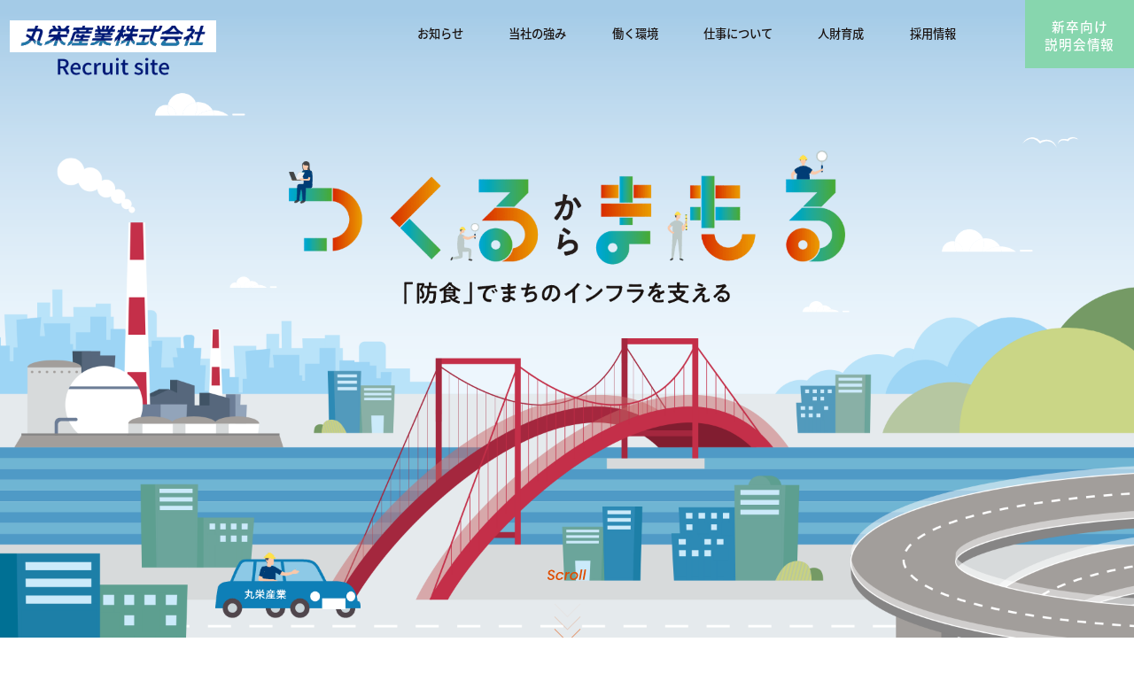

--- FILE ---
content_type: text/html; charset=UTF-8
request_url: https://marueisangyou.jp/recruit/
body_size: 11657
content:
<!DOCTYPE html>
<html lang="ja">
<head>
<meta charset="utf-8">
<!-- Global site tag (gtag.js) - Google Analytics -->
<script async src="https://www.googletagmanager.com/gtag/js?id=UA-224650277-1"></script>
<script>
  window.dataLayer = window.dataLayer || [];
  function gtag(){dataLayer.push(arguments);}
  gtag('js', new Date());

  gtag('config', 'UA-224650277-1');
</script>
<meta http-equiv="X-UA-Compatible" content="IE=edge,chrome=1">
<meta http-equiv="cleartype" content="on">
<meta name="format-detection" content="telephone=no,address=no,email=no">
<meta name="viewport" content="width=device-width"><!-- レスポンシブ -->
<link rel="stylesheet" type="text/css" href="https://marueisangyou.jp/recruit/wp-content/themes/recruit_origin/css/plugin/colorbox.css" />
<link rel="stylesheet" type="text/css" href="https://marueisangyou.jp/recruit/wp-content/themes/recruit_origin/css/plugin/reset.css" />
<link rel="stylesheet" href="https://cdn.jsdelivr.net/npm/swiper@8/swiper-bundle.min.css" />
<link rel="stylesheet" type="text/css" href="https://marueisangyou.jp/recruit/wp-content/themes/recruit_origin/css/style.css?20240213">
<link rel="stylesheet" type="text/css" href="https://marueisangyou.jp/recruit/wp-content/themes/recruit_origin/css/style_ad.css?20250508">
<script>
  (function(d) {
    var config = {
      kitId: 'niv3ydl',
      scriptTimeout: 3000,
      async: true
    },
    h=d.documentElement,t=setTimeout(function(){h.className=h.className.replace(/\bwf-loading\b/g,"")+" wf-inactive";},config.scriptTimeout),tk=d.createElement("script"),f=false,s=d.getElementsByTagName("script")[0],a;h.className+=" wf-loading";tk.src='https://use.typekit.net/'+config.kitId+'.js';tk.async=true;tk.onload=tk.onreadystatechange=function(){a=this.readyState;if(f||a&&a!="complete"&&a!="loaded")return;f=true;clearTimeout(t);try{Typekit.load(config)}catch(e){}};s.parentNode.insertBefore(tk,s)
  })(document);
</script>

		<!-- All in One SEO 4.5.6 - aioseo.com -->
		<meta name="description" content="社会インフラ全般を腐食から守る「防食メンテナンス」事業に特化している丸栄産業は、ニッチな強みを武器に九州トップ企業にまで成長！さまざまな構造物の維持管理に貢献し、人々の暮らしを支えています。" />
		<meta name="robots" content="max-image-preview:large" />
		<meta name="keywords" content="丸栄産業,福岡県,九州,防食,メンテナンス,インフラ,グリーン産業,sdgs,施工管理,リクルート,採用" />
		<link rel="canonical" href="https://marueisangyou.jp/recruit/" />
		<meta name="generator" content="All in One SEO (AIOSEO) 4.5.6" />
		<meta property="og:locale" content="ja_JP" />
		<meta property="og:site_name" content="丸栄産業株式会社 | 丸栄産業株式会社の採用サイトです。" />
		<meta property="og:type" content="article" />
		<meta property="og:title" content="丸栄産業｜リクルートサイトTOP" />
		<meta property="og:description" content="社会インフラ全般を腐食から守る「防食メンテナンス」事業に特化している丸栄産業は、ニッチな強みを武器に九州トップ企業にまで成長！さまざまな構造物の維持管理に貢献し、人々の暮らしを支えています。" />
		<meta property="og:url" content="https://marueisangyou.jp/recruit/" />
		<meta property="og:image" content="https://marueisangyou.jp/recruit/wp-content/uploads/2024/05/maruei_ogp.jpg" />
		<meta property="og:image:secure_url" content="https://marueisangyou.jp/recruit/wp-content/uploads/2024/05/maruei_ogp.jpg" />
		<meta property="og:image:width" content="1200" />
		<meta property="og:image:height" content="630" />
		<meta property="article:published_time" content="2023-12-29T07:56:31+00:00" />
		<meta property="article:modified_time" content="2024-03-08T08:14:05+00:00" />
		<meta name="twitter:card" content="summary_large_image" />
		<meta name="twitter:title" content="丸栄産業｜リクルートサイトTOP" />
		<meta name="twitter:description" content="社会インフラ全般を腐食から守る「防食メンテナンス」事業に特化している丸栄産業は、ニッチな強みを武器に九州トップ企業にまで成長！さまざまな構造物の維持管理に貢献し、人々の暮らしを支えています。" />
		<meta name="twitter:image" content="https://marueisangyou.jp/recruit/wp-content/uploads/2024/05/maruei_ogp.jpg" />
		<script type="application/ld+json" class="aioseo-schema">
			{"@context":"https:\/\/schema.org","@graph":[{"@type":"BreadcrumbList","@id":"https:\/\/marueisangyou.jp\/recruit\/#breadcrumblist","itemListElement":[{"@type":"ListItem","@id":"https:\/\/marueisangyou.jp\/recruit\/#listItem","position":1,"name":"\u5bb6"}]},{"@type":"Organization","@id":"https:\/\/marueisangyou.jp\/recruit\/#organization","name":"\u63a1\u7528\u30b5\u30a4\u30c8\uff5c\u4e38\u6804\u7523\u696d\u682a\u5f0f\u4f1a\u793e","url":"https:\/\/marueisangyou.jp\/recruit\/"},{"@type":"WebPage","@id":"https:\/\/marueisangyou.jp\/recruit\/#webpage","url":"https:\/\/marueisangyou.jp\/recruit\/","name":"\u4e38\u6804\u7523\u696d\uff5c\u30ea\u30af\u30eb\u30fc\u30c8\u30b5\u30a4\u30c8TOP","description":"\u793e\u4f1a\u30a4\u30f3\u30d5\u30e9\u5168\u822c\u3092\u8150\u98df\u304b\u3089\u5b88\u308b\u300c\u9632\u98df\u30e1\u30f3\u30c6\u30ca\u30f3\u30b9\u300d\u4e8b\u696d\u306b\u7279\u5316\u3057\u3066\u3044\u308b\u4e38\u6804\u7523\u696d\u306f\u3001\u30cb\u30c3\u30c1\u306a\u5f37\u307f\u3092\u6b66\u5668\u306b\u4e5d\u5dde\u30c8\u30c3\u30d7\u4f01\u696d\u306b\u307e\u3067\u6210\u9577\uff01\u3055\u307e\u3056\u307e\u306a\u69cb\u9020\u7269\u306e\u7dad\u6301\u7ba1\u7406\u306b\u8ca2\u732e\u3057\u3001\u4eba\u3005\u306e\u66ae\u3089\u3057\u3092\u652f\u3048\u3066\u3044\u307e\u3059\u3002","inLanguage":"ja","isPartOf":{"@id":"https:\/\/marueisangyou.jp\/recruit\/#website"},"breadcrumb":{"@id":"https:\/\/marueisangyou.jp\/recruit\/#breadcrumblist"},"datePublished":"2023-12-29T07:56:31+00:00","dateModified":"2024-03-08T08:14:05+00:00"},{"@type":"WebSite","@id":"https:\/\/marueisangyou.jp\/recruit\/#website","url":"https:\/\/marueisangyou.jp\/recruit\/","name":"\u63a1\u7528\u30b5\u30a4\u30c8\uff5c\u4e38\u6804\u7523\u696d\u682a\u5f0f\u4f1a\u793e","description":"\u4e38\u6804\u7523\u696d\u682a\u5f0f\u4f1a\u793e\u306e\u63a1\u7528\u30b5\u30a4\u30c8\u3067\u3059\u3002","inLanguage":"ja","publisher":{"@id":"https:\/\/marueisangyou.jp\/recruit\/#organization"},"potentialAction":{"@type":"SearchAction","target":{"@type":"EntryPoint","urlTemplate":"https:\/\/marueisangyou.jp\/recruit\/?s={search_term_string}"},"query-input":"required name=search_term_string"}}]}
		</script>
		<!-- All in One SEO -->

<link rel="alternate" title="oEmbed (JSON)" type="application/json+oembed" href="https://marueisangyou.jp/recruit/wp-json/oembed/1.0/embed?url=https%3A%2F%2Fmarueisangyou.jp%2Frecruit%2F" />
<link rel="alternate" title="oEmbed (XML)" type="text/xml+oembed" href="https://marueisangyou.jp/recruit/wp-json/oembed/1.0/embed?url=https%3A%2F%2Fmarueisangyou.jp%2Frecruit%2F&#038;format=xml" />
<style id='wp-img-auto-sizes-contain-inline-css' type='text/css'>
img:is([sizes=auto i],[sizes^="auto," i]){contain-intrinsic-size:3000px 1500px}
/*# sourceURL=wp-img-auto-sizes-contain-inline-css */
</style>
<style id='wp-emoji-styles-inline-css' type='text/css'>

	img.wp-smiley, img.emoji {
		display: inline !important;
		border: none !important;
		box-shadow: none !important;
		height: 1em !important;
		width: 1em !important;
		margin: 0 0.07em !important;
		vertical-align: -0.1em !important;
		background: none !important;
		padding: 0 !important;
	}
/*# sourceURL=wp-emoji-styles-inline-css */
</style>
<style id='wp-block-library-inline-css' type='text/css'>
:root{--wp-block-synced-color:#7a00df;--wp-block-synced-color--rgb:122,0,223;--wp-bound-block-color:var(--wp-block-synced-color);--wp-editor-canvas-background:#ddd;--wp-admin-theme-color:#007cba;--wp-admin-theme-color--rgb:0,124,186;--wp-admin-theme-color-darker-10:#006ba1;--wp-admin-theme-color-darker-10--rgb:0,107,160.5;--wp-admin-theme-color-darker-20:#005a87;--wp-admin-theme-color-darker-20--rgb:0,90,135;--wp-admin-border-width-focus:2px}@media (min-resolution:192dpi){:root{--wp-admin-border-width-focus:1.5px}}.wp-element-button{cursor:pointer}:root .has-very-light-gray-background-color{background-color:#eee}:root .has-very-dark-gray-background-color{background-color:#313131}:root .has-very-light-gray-color{color:#eee}:root .has-very-dark-gray-color{color:#313131}:root .has-vivid-green-cyan-to-vivid-cyan-blue-gradient-background{background:linear-gradient(135deg,#00d084,#0693e3)}:root .has-purple-crush-gradient-background{background:linear-gradient(135deg,#34e2e4,#4721fb 50%,#ab1dfe)}:root .has-hazy-dawn-gradient-background{background:linear-gradient(135deg,#faaca8,#dad0ec)}:root .has-subdued-olive-gradient-background{background:linear-gradient(135deg,#fafae1,#67a671)}:root .has-atomic-cream-gradient-background{background:linear-gradient(135deg,#fdd79a,#004a59)}:root .has-nightshade-gradient-background{background:linear-gradient(135deg,#330968,#31cdcf)}:root .has-midnight-gradient-background{background:linear-gradient(135deg,#020381,#2874fc)}:root{--wp--preset--font-size--normal:16px;--wp--preset--font-size--huge:42px}.has-regular-font-size{font-size:1em}.has-larger-font-size{font-size:2.625em}.has-normal-font-size{font-size:var(--wp--preset--font-size--normal)}.has-huge-font-size{font-size:var(--wp--preset--font-size--huge)}.has-text-align-center{text-align:center}.has-text-align-left{text-align:left}.has-text-align-right{text-align:right}.has-fit-text{white-space:nowrap!important}#end-resizable-editor-section{display:none}.aligncenter{clear:both}.items-justified-left{justify-content:flex-start}.items-justified-center{justify-content:center}.items-justified-right{justify-content:flex-end}.items-justified-space-between{justify-content:space-between}.screen-reader-text{border:0;clip-path:inset(50%);height:1px;margin:-1px;overflow:hidden;padding:0;position:absolute;width:1px;word-wrap:normal!important}.screen-reader-text:focus{background-color:#ddd;clip-path:none;color:#444;display:block;font-size:1em;height:auto;left:5px;line-height:normal;padding:15px 23px 14px;text-decoration:none;top:5px;width:auto;z-index:100000}html :where(.has-border-color){border-style:solid}html :where([style*=border-top-color]){border-top-style:solid}html :where([style*=border-right-color]){border-right-style:solid}html :where([style*=border-bottom-color]){border-bottom-style:solid}html :where([style*=border-left-color]){border-left-style:solid}html :where([style*=border-width]){border-style:solid}html :where([style*=border-top-width]){border-top-style:solid}html :where([style*=border-right-width]){border-right-style:solid}html :where([style*=border-bottom-width]){border-bottom-style:solid}html :where([style*=border-left-width]){border-left-style:solid}html :where(img[class*=wp-image-]){height:auto;max-width:100%}:where(figure){margin:0 0 1em}html :where(.is-position-sticky){--wp-admin--admin-bar--position-offset:var(--wp-admin--admin-bar--height,0px)}@media screen and (max-width:600px){html :where(.is-position-sticky){--wp-admin--admin-bar--position-offset:0px}}

/*# sourceURL=wp-block-library-inline-css */
</style><style id='global-styles-inline-css' type='text/css'>
:root{--wp--preset--aspect-ratio--square: 1;--wp--preset--aspect-ratio--4-3: 4/3;--wp--preset--aspect-ratio--3-4: 3/4;--wp--preset--aspect-ratio--3-2: 3/2;--wp--preset--aspect-ratio--2-3: 2/3;--wp--preset--aspect-ratio--16-9: 16/9;--wp--preset--aspect-ratio--9-16: 9/16;--wp--preset--color--black: #000000;--wp--preset--color--cyan-bluish-gray: #abb8c3;--wp--preset--color--white: #ffffff;--wp--preset--color--pale-pink: #f78da7;--wp--preset--color--vivid-red: #cf2e2e;--wp--preset--color--luminous-vivid-orange: #ff6900;--wp--preset--color--luminous-vivid-amber: #fcb900;--wp--preset--color--light-green-cyan: #7bdcb5;--wp--preset--color--vivid-green-cyan: #00d084;--wp--preset--color--pale-cyan-blue: #8ed1fc;--wp--preset--color--vivid-cyan-blue: #0693e3;--wp--preset--color--vivid-purple: #9b51e0;--wp--preset--gradient--vivid-cyan-blue-to-vivid-purple: linear-gradient(135deg,rgb(6,147,227) 0%,rgb(155,81,224) 100%);--wp--preset--gradient--light-green-cyan-to-vivid-green-cyan: linear-gradient(135deg,rgb(122,220,180) 0%,rgb(0,208,130) 100%);--wp--preset--gradient--luminous-vivid-amber-to-luminous-vivid-orange: linear-gradient(135deg,rgb(252,185,0) 0%,rgb(255,105,0) 100%);--wp--preset--gradient--luminous-vivid-orange-to-vivid-red: linear-gradient(135deg,rgb(255,105,0) 0%,rgb(207,46,46) 100%);--wp--preset--gradient--very-light-gray-to-cyan-bluish-gray: linear-gradient(135deg,rgb(238,238,238) 0%,rgb(169,184,195) 100%);--wp--preset--gradient--cool-to-warm-spectrum: linear-gradient(135deg,rgb(74,234,220) 0%,rgb(151,120,209) 20%,rgb(207,42,186) 40%,rgb(238,44,130) 60%,rgb(251,105,98) 80%,rgb(254,248,76) 100%);--wp--preset--gradient--blush-light-purple: linear-gradient(135deg,rgb(255,206,236) 0%,rgb(152,150,240) 100%);--wp--preset--gradient--blush-bordeaux: linear-gradient(135deg,rgb(254,205,165) 0%,rgb(254,45,45) 50%,rgb(107,0,62) 100%);--wp--preset--gradient--luminous-dusk: linear-gradient(135deg,rgb(255,203,112) 0%,rgb(199,81,192) 50%,rgb(65,88,208) 100%);--wp--preset--gradient--pale-ocean: linear-gradient(135deg,rgb(255,245,203) 0%,rgb(182,227,212) 50%,rgb(51,167,181) 100%);--wp--preset--gradient--electric-grass: linear-gradient(135deg,rgb(202,248,128) 0%,rgb(113,206,126) 100%);--wp--preset--gradient--midnight: linear-gradient(135deg,rgb(2,3,129) 0%,rgb(40,116,252) 100%);--wp--preset--font-size--small: 13px;--wp--preset--font-size--medium: 20px;--wp--preset--font-size--large: 36px;--wp--preset--font-size--x-large: 42px;--wp--preset--spacing--20: 0.44rem;--wp--preset--spacing--30: 0.67rem;--wp--preset--spacing--40: 1rem;--wp--preset--spacing--50: 1.5rem;--wp--preset--spacing--60: 2.25rem;--wp--preset--spacing--70: 3.38rem;--wp--preset--spacing--80: 5.06rem;--wp--preset--shadow--natural: 6px 6px 9px rgba(0, 0, 0, 0.2);--wp--preset--shadow--deep: 12px 12px 50px rgba(0, 0, 0, 0.4);--wp--preset--shadow--sharp: 6px 6px 0px rgba(0, 0, 0, 0.2);--wp--preset--shadow--outlined: 6px 6px 0px -3px rgb(255, 255, 255), 6px 6px rgb(0, 0, 0);--wp--preset--shadow--crisp: 6px 6px 0px rgb(0, 0, 0);}:where(.is-layout-flex){gap: 0.5em;}:where(.is-layout-grid){gap: 0.5em;}body .is-layout-flex{display: flex;}.is-layout-flex{flex-wrap: wrap;align-items: center;}.is-layout-flex > :is(*, div){margin: 0;}body .is-layout-grid{display: grid;}.is-layout-grid > :is(*, div){margin: 0;}:where(.wp-block-columns.is-layout-flex){gap: 2em;}:where(.wp-block-columns.is-layout-grid){gap: 2em;}:where(.wp-block-post-template.is-layout-flex){gap: 1.25em;}:where(.wp-block-post-template.is-layout-grid){gap: 1.25em;}.has-black-color{color: var(--wp--preset--color--black) !important;}.has-cyan-bluish-gray-color{color: var(--wp--preset--color--cyan-bluish-gray) !important;}.has-white-color{color: var(--wp--preset--color--white) !important;}.has-pale-pink-color{color: var(--wp--preset--color--pale-pink) !important;}.has-vivid-red-color{color: var(--wp--preset--color--vivid-red) !important;}.has-luminous-vivid-orange-color{color: var(--wp--preset--color--luminous-vivid-orange) !important;}.has-luminous-vivid-amber-color{color: var(--wp--preset--color--luminous-vivid-amber) !important;}.has-light-green-cyan-color{color: var(--wp--preset--color--light-green-cyan) !important;}.has-vivid-green-cyan-color{color: var(--wp--preset--color--vivid-green-cyan) !important;}.has-pale-cyan-blue-color{color: var(--wp--preset--color--pale-cyan-blue) !important;}.has-vivid-cyan-blue-color{color: var(--wp--preset--color--vivid-cyan-blue) !important;}.has-vivid-purple-color{color: var(--wp--preset--color--vivid-purple) !important;}.has-black-background-color{background-color: var(--wp--preset--color--black) !important;}.has-cyan-bluish-gray-background-color{background-color: var(--wp--preset--color--cyan-bluish-gray) !important;}.has-white-background-color{background-color: var(--wp--preset--color--white) !important;}.has-pale-pink-background-color{background-color: var(--wp--preset--color--pale-pink) !important;}.has-vivid-red-background-color{background-color: var(--wp--preset--color--vivid-red) !important;}.has-luminous-vivid-orange-background-color{background-color: var(--wp--preset--color--luminous-vivid-orange) !important;}.has-luminous-vivid-amber-background-color{background-color: var(--wp--preset--color--luminous-vivid-amber) !important;}.has-light-green-cyan-background-color{background-color: var(--wp--preset--color--light-green-cyan) !important;}.has-vivid-green-cyan-background-color{background-color: var(--wp--preset--color--vivid-green-cyan) !important;}.has-pale-cyan-blue-background-color{background-color: var(--wp--preset--color--pale-cyan-blue) !important;}.has-vivid-cyan-blue-background-color{background-color: var(--wp--preset--color--vivid-cyan-blue) !important;}.has-vivid-purple-background-color{background-color: var(--wp--preset--color--vivid-purple) !important;}.has-black-border-color{border-color: var(--wp--preset--color--black) !important;}.has-cyan-bluish-gray-border-color{border-color: var(--wp--preset--color--cyan-bluish-gray) !important;}.has-white-border-color{border-color: var(--wp--preset--color--white) !important;}.has-pale-pink-border-color{border-color: var(--wp--preset--color--pale-pink) !important;}.has-vivid-red-border-color{border-color: var(--wp--preset--color--vivid-red) !important;}.has-luminous-vivid-orange-border-color{border-color: var(--wp--preset--color--luminous-vivid-orange) !important;}.has-luminous-vivid-amber-border-color{border-color: var(--wp--preset--color--luminous-vivid-amber) !important;}.has-light-green-cyan-border-color{border-color: var(--wp--preset--color--light-green-cyan) !important;}.has-vivid-green-cyan-border-color{border-color: var(--wp--preset--color--vivid-green-cyan) !important;}.has-pale-cyan-blue-border-color{border-color: var(--wp--preset--color--pale-cyan-blue) !important;}.has-vivid-cyan-blue-border-color{border-color: var(--wp--preset--color--vivid-cyan-blue) !important;}.has-vivid-purple-border-color{border-color: var(--wp--preset--color--vivid-purple) !important;}.has-vivid-cyan-blue-to-vivid-purple-gradient-background{background: var(--wp--preset--gradient--vivid-cyan-blue-to-vivid-purple) !important;}.has-light-green-cyan-to-vivid-green-cyan-gradient-background{background: var(--wp--preset--gradient--light-green-cyan-to-vivid-green-cyan) !important;}.has-luminous-vivid-amber-to-luminous-vivid-orange-gradient-background{background: var(--wp--preset--gradient--luminous-vivid-amber-to-luminous-vivid-orange) !important;}.has-luminous-vivid-orange-to-vivid-red-gradient-background{background: var(--wp--preset--gradient--luminous-vivid-orange-to-vivid-red) !important;}.has-very-light-gray-to-cyan-bluish-gray-gradient-background{background: var(--wp--preset--gradient--very-light-gray-to-cyan-bluish-gray) !important;}.has-cool-to-warm-spectrum-gradient-background{background: var(--wp--preset--gradient--cool-to-warm-spectrum) !important;}.has-blush-light-purple-gradient-background{background: var(--wp--preset--gradient--blush-light-purple) !important;}.has-blush-bordeaux-gradient-background{background: var(--wp--preset--gradient--blush-bordeaux) !important;}.has-luminous-dusk-gradient-background{background: var(--wp--preset--gradient--luminous-dusk) !important;}.has-pale-ocean-gradient-background{background: var(--wp--preset--gradient--pale-ocean) !important;}.has-electric-grass-gradient-background{background: var(--wp--preset--gradient--electric-grass) !important;}.has-midnight-gradient-background{background: var(--wp--preset--gradient--midnight) !important;}.has-small-font-size{font-size: var(--wp--preset--font-size--small) !important;}.has-medium-font-size{font-size: var(--wp--preset--font-size--medium) !important;}.has-large-font-size{font-size: var(--wp--preset--font-size--large) !important;}.has-x-large-font-size{font-size: var(--wp--preset--font-size--x-large) !important;}
/*# sourceURL=global-styles-inline-css */
</style>

<style id='classic-theme-styles-inline-css' type='text/css'>
/*! This file is auto-generated */
.wp-block-button__link{color:#fff;background-color:#32373c;border-radius:9999px;box-shadow:none;text-decoration:none;padding:calc(.667em + 2px) calc(1.333em + 2px);font-size:1.125em}.wp-block-file__button{background:#32373c;color:#fff;text-decoration:none}
/*# sourceURL=/wp-includes/css/classic-themes.min.css */
</style>
<script type="text/javascript" src="https://marueisangyou.jp/recruit/wp-includes/js/jquery/jquery.min.js?ver=3.7.1" id="jquery-core-js"></script>
<script type="text/javascript" src="https://marueisangyou.jp/recruit/wp-includes/js/jquery/jquery-migrate.min.js?ver=3.4.1" id="jquery-migrate-js"></script>
<link rel="https://api.w.org/" href="https://marueisangyou.jp/recruit/wp-json/" /><link rel="alternate" title="JSON" type="application/json" href="https://marueisangyou.jp/recruit/wp-json/wp/v2/pages/82" /><link rel="EditURI" type="application/rsd+xml" title="RSD" href="https://marueisangyou.jp/recruit/xmlrpc.php?rsd" />
<meta name="generator" content="WordPress 6.9" />
<link rel='shortlink' href='https://marueisangyou.jp/recruit/' />
</head>
<body>
		<header class="head">
			<div class="head__inner">
			<h1 class="head__logoBox">
				<a class="head__logo" href="https://marueisangyou.jp/recruit/">
					<img class="head__logoImg" src="https://marueisangyou.jp/recruit/wp-content/themes/recruit_origin/images/img_head_logo.png" alt="丸栄産業株式会社">
					<img class="head__logoImgActive" src="https://marueisangyou.jp/recruit/wp-content/themes/recruit_origin/images/img_head_logo_active.png" alt="丸栄産業株式会社">
				</a>
			</h1>
			<nav class="head__nav">
				<ul class="head__listBox">
					<li class="head__list head__list--01">
						<a class="head__link" href="https://marueisangyou.jp/recruit/news/">
							お知らせ
						</a>
					</li>
					<li class="head__list">
						<a class="head__link" href="https://marueisangyou.jp/recruit/value/">
							当社の強み
						</a>
					</li>
					<li class="head__list">
						<a class="head__link" href="https://marueisangyou.jp/recruit/workplace/">
							働く環境
						</a>
					</li>
					<li class="head__list">
						<a class="head__link" href="https://marueisangyou.jp/recruit/service/">
							仕事について
						</a>
					</li>
					<li class="head__list">
						<a class="head__link" href="https://marueisangyou.jp/recruit/support/">
							人財育成
						</a>
					</li>
					<div class="head__hoverItem">
						<li class="head__list">
							<a class="head__link" href="https://marueisangyou.jp/recruit/recruit/">
								採用情報
							</a>
							<!-- <div class="head__hoverItemInner">
								<ul class="head__hoverUl">
									<li class="head__hoverLi head__hoverLi--01">
										<a class="head__hover head__hover--01" href="https://marueisangyou.jp/recruit/message/">人事メッセージ＆選考フロー</a>
									</li>
									<li class="head__hoverLi head__hoverLi--02">
										<a class="head__hover head__hover--02" href="https://marueisangyou.jp/recruit/recruit/">募集要項</a>
									</li>
									<li class="head__hoverLi head__hoverLi--03">
										<a class="head__hover head__hover--03" href="#">募集要項（中途）</a>
									</li>
									<li class="head__hoverLi head__hoverLi--04">
										<a class="head__hover head__hover--04" href="https://marueisangyou.jp/recruit/entry/">エントリーフォーム</a>
									</li>
								</ul>
							</div> -->
						</li>
					</div>
										<a class="head__entry" href="https://marueisangyou.jp/recruit/news/69/">
						新卒向け<br>
						説明会情報
					</a>
									</ul>
			</nav>
		</div>
		<div class="head__humBox">
			<div class="head__spNav">
					<img class="head__txtMenu" src="https://marueisangyou.jp/recruit/wp-content/themes/recruit_origin/images/txt_head_menu.svg" alt="menu">
					<img class="head__txtClose" src="https://marueisangyou.jp/recruit/wp-content/themes/recruit_origin/images/txt_head_close.svg" alt="close">
				<span></span>
				<span></span>
			</div>
			<div class="head__spMenu">
				<ul class="head__spUl">
					<li class="head__spLi">
						<a href="https://marueisangyou.jp/recruit/news/">
							お知らせ
						</a>
					</li>
					<li class="head__spLi">
						<a href="https://marueisangyou.jp/recruit/value/">
							当社の強み
						</a>
					</li>
					<li class="head__spLi">
						<a href="https://marueisangyou.jp/recruit/workplace/">
							働く環境
						</a>
					</li>
					<li class="head__spLi">
						<a href="https://marueisangyou.jp/recruit/service/">
							仕事について
						</a>
					</li>
					<li class="head__spLi">
						<a href="https://marueisangyou.jp/recruit/support/">
							人財育成
						</a>
					</li>
					<li class="head__spLi head__spLi--last">
						<a href="https://marueisangyou.jp/recruit/recruit/">
							採用情報
						</a>
						<a class="head__spLink head__spLink--01" href="https://marueisangyou.jp/recruit/newgrads/">
							新卒採用
						</a>
						<a class="head__spLink" href="https://marueisangyou.jp/recruit/halfway/">
							中途採用
						</a>
						<a class="head__spLink" href="https://marueisangyou.jp/recruit/entry/">
							エントリーフォーム
						</a>
					</li>
					<a class="head__spEntry" href="https://marueisangyou.jp/recruit/entry/">
						新卒向け説明会情報
					</a>
				</ul>
			</div>
		</div>
	</header><main>
	<div class="mv l-sec">
		<img class="mv__cloud mv__cloud--01" src="https://marueisangyou.jp/recruit/wp-content/themes/recruit_origin/images/img_mv_cloud_01.png" alt="">
		<img class="mv__cloud mv__cloud--02" src="https://marueisangyou.jp/recruit/wp-content/themes/recruit_origin/images/img_mv_cloud_02.png" alt="">
		<img class="mv__cloud mv__cloud--03" src="https://marueisangyou.jp/recruit/wp-content/themes/recruit_origin/images/img_mv_cloud_03.png" alt="">
		<img class="mv__cloud mv__cloud--04" src="https://marueisangyou.jp/recruit/wp-content/themes/recruit_origin/images/img_mv_cloud_04.png" alt="">
		<img class="mv__cloud mv__cloud--05 sp" src="https://marueisangyou.jp/recruit/wp-content/themes/recruit_origin/images/img_mv_cloud_04.png" alt="">
		<img class="mv__cloud mv__cloud--06 sp" src="https://marueisangyou.jp/recruit/wp-content/themes/recruit_origin/images/img_mv_cloud_04.png" alt="">
		<img class="mv__cloud mv__cloud--07 sp" src="https://marueisangyou.jp/recruit/wp-content/themes/recruit_origin/images/img_mv_cloud_04.png" alt="">
		<img class="mv__car" src="https://marueisangyou.jp/recruit/wp-content/themes/recruit_origin/images/img_mv_car.png" alt="">
		<img class="mv__bird mv__bird--01" src="https://marueisangyou.jp/recruit/wp-content/themes/recruit_origin/images/img_mv_bird_01.png" alt="">
		<img class="mv__bird mv__bird--02" src="https://marueisangyou.jp/recruit/wp-content/themes/recruit_origin/images/img_mv_bird_02.png" alt="">
		<h2 class="mv__ttl">
			<img class="pc" src="https://marueisangyou.jp/recruit/wp-content/themes/recruit_origin/images/txt_mv_ttl.png" alt="つくるからまもる「防食」でまちのインフラを支える">
			<img class="sp" src="https://marueisangyou.jp/recruit/wp-content/themes/recruit_origin/images/txt_mv_ttl_sp.png" alt="つくるからまもる「防食」でまちのインフラを支える">
		</h2>
		<div class="mv__scrollBox">
			<p class="mv__scroll">
				<img src="https://marueisangyou.jp/recruit/wp-content/themes/recruit_origin/images/txt_mv_scroll.svg?20240126" alt="Scroll">
			</p>
			<div class="mv__arrowBox">
				<div class="mv__arrow"></div>
				<div class="mv__arrow"></div>
				<div class="mv__arrow"></div>
			</div>
		</div>
	</div>
	<section class="topNews">
		<div class="l-sec__inner">
			<div class="topNews__itemBox">
				<div class="topNews__itemInner">
					<div class="topNews__lBox">
						<img class="topNews__ttlEn" src="https://marueisangyou.jp/recruit/wp-content/themes/recruit_origin/images/txt_top_news_ttl.svg" alt="NEWS">
						<h3 class="topNews__ttlJa">
							お知らせ
						</h3>
						<div class="c-btn01 c-btn01--topNews">
							<a class="c-btn01__link" href="https://marueisangyou.jp/recruit/news/">
								<p class="c-btn01__txt">
									お知らせ一覧
								</p>
								<div class="c-btn01__arrow">
									<img src="https://marueisangyou.jp/recruit/wp-content/themes/recruit_origin/images/ico_c-btn01_arrow.svg" alt="">
								</div>
							</a>
						</div>
					</div>
					<div class="topNews__rBox">
												<!-- ループする箇所 -->
						<a class="topNews__item" href="https://marueisangyou.jp/recruit/news/71/">
							<span>
								<p class="topNews__date">
									2024.10.01								</p>
								<p class="topNews__txt">
									26卒向け　合同企業説明会への出展情報								</p>
							</span>
						</a>
						<!-- ループする箇所 -->
												<!-- ループする箇所 -->
						<a class="topNews__item" href="https://marueisangyou.jp/recruit/news/191/">
							<span>
								<p class="topNews__date">
									2024.08.01								</p>
								<p class="topNews__txt">
									学生への個別説明会およびOB訪問の実施について								</p>
							</span>
						</a>
						<!-- ループする箇所 -->
												<!-- ループする箇所 -->
						<a class="topNews__item" href="https://marueisangyou.jp/recruit/news/69/">
							<span>
								<p class="topNews__date">
									2024.04.05								</p>
								<p class="topNews__txt">
									インターンシップの開催情報								</p>
							</span>
						</a>
						<!-- ループする箇所 -->
												<!-- ループする箇所 -->
						<a class="topNews__item" href="https://marueisangyou.jp/recruit/news/107/">
							<span>
								<p class="topNews__date">
									2024.02.21								</p>
								<p class="topNews__txt">
									リクルートサイトを開設しました								</p>
							</span>
						</a>
						<!-- ループする箇所 -->
											</div>
				</div>
			</div>
		</div>
	</section>
	<section class="topWork">
		<div class="topWork__inner">
			<img class="topWork__people" src="https://marueisangyou.jp/recruit/wp-content/themes/recruit_origin/images/img_top_work_people.png" alt="">
			<img class="topWork__buill sc-order-hop" src="https://marueisangyou.jp/recruit/wp-content/themes/recruit_origin/images/img_top_work_buill.png" alt="">
			<div class="sc-fade-bottom">
				<p class="topWork__topTtl">
					丸栄産業の主な仕事は施工管理
				</p>
				<p class="topWork__topTxt">
					社会インフラを腐食から守る
				</p>
				<p class="topWork__lTxt">
					<span>建物のお医者さん</span>
				</p>
				<p class="topWork__txt">
					丸栄産業の仕事は、社会インフラ全般を腐食から守る「防食メンテナンス」です。補修・修繕という事業に特化して60年以上、様々な構造物の維持管理に貢献し、人々の暮らしを支えてきました。「つくるのではなく“まもる”」ことは、省資源・省エネの観点からもSDGsに直結する、時代に即した「グリーン産業」です。
				</p>
			</div>
			<div class="l-sec__inner">
				<p class="topWork__purpleTtl sc-fade-bottom">
					私たちが守っているもの
				</p>
				<div class="topWork__itemBox sc-fade-bottom">
					<img class="topWork__people02" src="https://marueisangyou.jp/recruit/wp-content/themes/recruit_origin/images/img_top_work_people_02.png" alt="">
					<img class="topWork__people03" src="https://marueisangyou.jp/recruit/wp-content/themes/recruit_origin/images/img_top_work_people_03.png" alt="">
					<div class="topWork__item">
						<img src="https://marueisangyou.jp/recruit/wp-content/themes/recruit_origin/images/img_top_work_photo_01.jpg?20240123" alt="大手コンビナート">
						<p class="topWork__itemTxt">
							大手コンビナート<br>
						<span>（製鉄所・製油所）</span>
						</p>
					</div>
					<div class="topWork__item">
						<img src="https://marueisangyou.jp/recruit/wp-content/themes/recruit_origin/images/img_top_work_photo_02.jpg?20240123" alt="街の構造物">
						<p class="topWork__itemTxt">
							街の構造物<br>
							<span>（マンション・ビル）</span>
						</p>
					</div>
					<div class="topWork__item">
						<img src="https://marueisangyou.jp/recruit/wp-content/themes/recruit_origin/images/img_top_work_photo_03.jpg?20240123" alt="交通設備">
						<p class="topWork__itemTxt">
							交通設備<br>
							<span>（橋・道路付属物）</span>
						</p>
					</div>
					<div class="topWork__item">
						<img src="https://marueisangyou.jp/recruit/wp-content/themes/recruit_origin/images/img_top_work_photo_04.jpg?20240123" alt="エネルギー設備">
						<p class="topWork__itemTxt">
							エネルギー設備<br>
							<span>（ガスタンクなど）</span>
						</p>
					</div>
					<div class="topWork__item">
						<img src="https://marueisangyou.jp/recruit/wp-content/themes/recruit_origin/images/img_top_work_photo_05.jpg?20240123" alt="国家保有施設">
						<p class="topWork__itemTxt">
							国家保有施設<br>
							<span>（石油備蓄基地など）</span>
						</p>
					</div>
				</div>
				<div class="c-btn02 sc-fade-bottom">
					<a class="c-btn02__link" href="https://marueisangyou.jp/recruit/value/">
						<p class="c-btn02__topTxt">
							“絶対に仕事がなくならない！”
						</p>
						<p class="c-btn02__txt">
							当社の強み
						</p>
					</a>
				</div>
			</div>
		</div>
	</section>
	<section class="topNum">
		<div class="topNum__cont">
			<div class="topNum__flagBox">
				<p class="topNum__flagTxt">
					働き方改革
				</p>
				<p class="topNum__flagTxt">
					自己啓発の推進
				</p>
				<p class="topNum__flagTxt">
					健康経営
				</p>
				<p class="topNum__flagTxt">
					DX推進
				</p>
			</div>
			<h3 class="topNum__ttl sc-fade-bottom">
				<span>数字</span>で見る働きがい
			</h3>
			<p class="topNum__leadTxt sc-fade-bottom">
				丸栄産業は社員の成長への投資を“会社の繁栄”、社員の健康への投資を“会社の発展”と考えています。さらに働き方改革や業務の効率化にも力を入れて働きやすい会社を目指し、仕事を通じて高い満足感が得られるように取り組んでいます。
			</p>
			<div class="topNum__inner sc-fade-bottom">
				<div class="topNum__item topNum__item--01">
					<div class="topNum__itemInner">
						<img class="topNum__num topNum__num--01" src="https://marueisangyou.jp/recruit/wp-content/themes/recruit_origin/images/txt_top_num_01.svg?20240205" alt="">
						<p class="topNum__whiteTxt topNum__whiteTxt--01">
							時間<br>
							以下
						</p>
						<p class="topNum__blackTxt topNum__blackTxt--01">
							月平均の<br>
							残業時間
						</p>
					</div>
				</div>
				<div class="topNum__item topNum__item--02">
					<p class="topNum__blackTxt topNum__blackTxt--02">
						実質年間<br>
						休日
					</p>
					<div class="topNum__btm topNum__btm--02">
						<img class="topNum__icon topNum__icon--01" src="https://marueisangyou.jp/recruit/wp-content/themes/recruit_origin/images/ico_top_num_01.svg" alt="">
						<img class="topNum__num topNum__num--02" src="https://marueisangyou.jp/recruit/wp-content/themes/recruit_origin/images/txt_top_num_02.svg" alt="">
						<p class="topNum__whiteTxt topNum__whiteTxt--02">
							日以上
						</p>
					</div>
				</div>
				<div class="topNum__item topNum__item--03">
					<img class="topNum__icon topNum__icon--02" src="https://marueisangyou.jp/recruit/wp-content/themes/recruit_origin/images/ico_top_num_02.svg?20240126" alt="">
					<p class="topNum__blackTxt topNum__blackTxt--03">
						家賃補助
					</p>
					<div class="topNum__btm topNum__btm--03">
						<img class="topNum__num topNum__num--03" src="https://marueisangyou.jp/recruit/wp-content/themes/recruit_origin/images/txt_top_num_03.svg" alt="">
						<p class="topNum__whiteTxt topNum__whiteTxt--02">
							%
						</p>
					</div>
				</div>
			</div>
			<div class="c-btn02 sc-fade-bottom">
				<a class="c-btn02__link" href="https://marueisangyou.jp/recruit/workplace/">
					<p class="c-btn02__topTxt">
						“もっと働きやすい会社へ！”
					</p>
					<p class="c-btn02__txt">
						働く環境
					</p>
				</a>
			</div>
		</div>
	</section>
	<section class="topPolicy">
		<div class="l-sec__inner">
			<div class="topPolicy__photo sc-fade-bottom">
				<img src="https://marueisangyou.jp/recruit/wp-content/themes/recruit_origin/images/img_top_policy_photo.png?20240206" alt="">
			</div>
		</div>
		<div class="c-btn02 sc-fade-bottom">
			<a class="c-btn02__link" href="https://marueisangyou.jp/recruit/service/">
				<p class="c-btn02__topTxt">
					“経営方針は、人で勝つ！”
				</p>
				<p class="c-btn02__txt">
					仕事について
				</p>
			</a>
		</div>
		<div class="topPolicy__movieBox sc-fade-bottom">
			<p class="topPolicy__movieTxt">
			当社の1 分紹介動画もご覧ください！
			</p>
				<div class="topPolicy__movieCont">
					<a class="topPolicy__movie youtube-modal" href="https://www.youtube.com/embed/QFcS6d6Jlg0?si=SYSPVUrPaW4WtY9d?autoplay=1">
						<img src="https://marueisangyou.jp/recruit/wp-content/themes/recruit_origin/images/img_top_policy_movie.jpg" alt="">
					</a>
				</div>
		</div>
	</section>
	<section class="topHuman">
		<div class="l-sec__inner">
			<div class="topHuman__inner sc-fade-bottom">
				<img class="topHuman__line topHuman__line--01" src="https://marueisangyou.jp/recruit/wp-content/themes/recruit_origin/images/img_top_human_line.svg" alt="">
				<img class="topHuman__line topHuman__line--02" src="https://marueisangyou.jp/recruit/wp-content/themes/recruit_origin/images/img_top_human_line.svg" alt="">
				<img class="topHuman__line topHuman__line--03" src="https://marueisangyou.jp/recruit/wp-content/themes/recruit_origin/images/img_top_human_line.svg" alt="">
				<img class="topHuman__line topHuman__line--04 sp" src="https://marueisangyou.jp/recruit/wp-content/themes/recruit_origin/images/img_top_human_line.svg" alt="">
				<img class="topHuman__line topHuman__line--05 sp" src="https://marueisangyou.jp/recruit/wp-content/themes/recruit_origin/images/img_top_human_line.svg" alt="">
				<div class="topHuman__item topHuman__item--01">
					<img class="topHuman__smallIcon topHuman__smallIcon--01 sc-order-hop" src="https://marueisangyou.jp/recruit/wp-content/themes/recruit_origin/images/img_top_human_people.png" alt="">
					<img class="topHuman__smallIcon topHuman__smallIcon--02 sc-order-hop" src="https://marueisangyou.jp/recruit/wp-content/themes/recruit_origin/images/img_top_human_buill.png" alt="">
					<p class="topHuman__itemTxt">
						「人を育てること」が、<br class="spi">当社の本当の仕事です！
					</p>
				</div>
				<div class="topHuman__item topHuman__item--02">
					<img class="topHuman__smallIcon topHuman__smallIcon--03 sc-order-hop" src="https://marueisangyou.jp/recruit/wp-content/themes/recruit_origin/images/img_top_human_car.png" alt="">
					<img class="topHuman__icon topHuman__icon--book" src="https://marueisangyou.jp/recruit/wp-content/themes/recruit_origin/images/ico_top_human_book.svg" alt="">
					<div class="topHuman__txtBox topHuman__txtBox--01">
						<p class="topHuman__itemTxt topHuman__itemTxt--01">
							資格取得支援
						</p>
						<div class="topHuman__itemBtm">
							<img class="topHuman__num topHuman__num--01" src="https://marueisangyou.jp/recruit/wp-content/themes/recruit_origin/images/txt_top_human_num_01.svg" alt="">
							<p class="topHuman__numTxt">
								以上
							</p>
						</div>
					</div>
				</div>
				<div class="topHuman__item topHuman__item--03">
					<div class="topHuman__txtBox topHuman__txtBox--03">
						<p class="topHuman__itemTxt topHuman__itemTxt--03">
							年収
						</p>
						<div class="topHuman__itemBtm topHuman__itemBtm--03">
							<img class="topHuman__icon topHuman__icon--people" src="https://marueisangyou.jp/recruit/wp-content/themes/recruit_origin/images/ico_top_human_people.svg" alt="">
							<img class="topHuman__num topHuman__num--02" src="https://marueisangyou.jp/recruit/wp-content/themes/recruit_origin/images/txt_top_human_num_02.svg" alt="">
							<p class="topHuman__numTxt">
								万円以上<br>
								も可能
							</p>
						</div>
					</div>
				</div>
				<div class="topHuman__item topHuman__item--04">
					<div class="topHuman__txtBox">
						<p class="topHuman__itemTxt">
							文系：理系の割合
						</p>
						<div class="topHuman__itemBtm topHuman__itemBtm--04">
							<img class="topHuman__icon topHuman__icon--bunkei" src="https://marueisangyou.jp/recruit/wp-content/themes/recruit_origin/images/ico_top_human_bunkei.svg" alt="">
							<img class="topHuman__num topHuman__num--03" src="https://marueisangyou.jp/recruit/wp-content/themes/recruit_origin/images/txt_top_human_num_03.svg?20240206" alt="">
							<img class="topHuman__icon topHuman__icon--rikei" src="https://marueisangyou.jp/recruit/wp-content/themes/recruit_origin/images/ico_top_human_rikei.svg" alt="">
						</div>
					</div>
				</div>
				<div class="topHuman__item topHuman__item--05">
					<img class="topHuman__icon topHuman__icon--lisence" src="https://marueisangyou.jp/recruit/wp-content/themes/recruit_origin/images/ico_top_human_license.svg" alt="">
					<div class="topHuman__txtBox">
						<p class="topHuman__itemTxt topHuman__itemTxt--05">
							国家資格保有率
						</p>
						<div class="topHuman__itemBtm topHuman__itemBtm--05">
							<p class="topHuman__numTxt">
								約
							</p>
							<img class="topHuman__num topHuman__num--04" src="https://marueisangyou.jp/recruit/wp-content/themes/recruit_origin/images/txt_top_human_num_04.svg" alt="">
							<p class="topHuman__numTxt">
								％
							</p>
						</div>
					</div>
				</div>
				<div class="topHuman__item topHuman__item--06">
					<div class="c-btn02">
						<a class="c-btn02__link" href="https://marueisangyou.jp/recruit/support/">
							<p class="c-btn02__topTxt">
								“社会に通用する「ホンモノ」を育成”
							</p>
							<p class="c-btn02__txt">
								人財育成
							</p>
						</a>
					</div>
					<img class="topHuman__smallIcon topHuman__smallIcon--04 sc-order-hop" src="https://marueisangyou.jp/recruit/wp-content/themes/recruit_origin/images/ico_top_human_scenery.png" alt="">
				</div>
			</div>
		</div>
	</section>
</main>
<a class="pageTop" href="#">
	<img src="https://marueisangyou.jp/recruit/wp-content/themes/recruit_origin/images/txt_page_top.svg" alt="PAGE TOP">
</a>
<footer class="foot">
	<a class="foot__topBox" href="https://marueisangyou.jp/recruit/recruit/">
		<div class="l-sec__inner foot__inner">
			<div class="foot__topBoxFlex">
				<p class="foot__topBoxTxt">
					<span>ご応募お待ちしております！</span>
				</p>
				<div class="foot__recLink">
					<p class="foot__recLinkTxt">
						採用情報
					</p>
				</div>
			</div>
			<img class="foot__people foot__people--01 sc-order-hop" src="https://marueisangyou.jp/recruit/wp-content/themes/recruit_origin/images/img_foot_people_01.png" alt="">
			<img class="foot__people foot__people--02 sc-order-hop" src="https://marueisangyou.jp/recruit/wp-content/themes/recruit_origin/images/img_foot_people_02.png" alt="">
		</div>
	</a>
	<div class="foot__bannerBlock">
		<div class="l-sec__inner">
			<p class="foot__bannerTtl">
				<span>詳細情報は下記からもご覧いただけます</span>
			</p>
			<div class="foot__bannerWrp">
				<div class="foot__newWrp">
					<p class="foot__newTxt">
						［新卒採用］
					</p>
										<div class="foot__mynavi">
						<!-- Begin mynavi Navi Link -->
<a href="https://job.mynavi.jp/26/pc/search/corp89648/outline.html" target="_blank">
<img src="https://job.mynavi.jp/conts/kigyo/2026/logo/banner_mynavi_160_45.gif" alt="マイナビ2026" border="0">
</a>
<!-- End mynavi Navi Link -->					</div>
														</div>
				<div class="foot__halfwayWrp">
					<p class="foot__newTxt">
						［中途採用］
					</p>
					<div class="foot__mynavi">
						<a href="https://marueisangyou.jbplt.jp" target="_blank">
							<img src="https://marueisangyou.jp/recruit/wp-content/themes/recruit_origin/images/img_foot_airwork.png?20240206" alt="AirWORK">
						</a>
					</div>
				</div>
			</div>
		</div>
	</div>
	<div class="foot__linkBoxBtm">
		<img src="https://marueisangyou.jp/recruit/wp-content/themes/recruit_origin/images/txt_foot_logo.png?20240208" alt="">
	</div>
	<div class="foot__linkBox02">
		<div class="foot__linkBox02Inner">
			<div class="foot__lBox">
				<p class="foot__address">
					〒803-0185　福岡県北九州市小倉南区石原町130-12<br>
					<a href="tel:0934531116">093-453-1116</a>（平日8：00～17：00）
				</p>
				<a class="foot__corporateLink" href="https://marueisangyou.jp/" target="_blank">
					<span>コーポレートサイト</span>
				</a>
			</div>
			<div class="foot__rBox">
				<div class="foot__rBoxInner">
					<div class="foot__rItem foot__rItem--01">
						<a class="foot__link02" href="https://marueisangyou.jp/recruit/news/">
							<span>お知らせ</span>
						</a>
						<a class="foot__link02" href="https://marueisangyou.jp/recruit/value/">
							<span>当社の強み</span>
						</a>
						<a class="foot__link02" href="https://marueisangyou.jp/recruit/workplace/">
							<span>働く環境</span>
						</a>
					</div>
					<div class="foot__rItem foot__rItem--02">
						<a class="foot__link02" href="https://marueisangyou.jp/recruit/service/">
							<span>仕事について</span>
						</a>
						<a class="foot__link02" href="https://marueisangyou.jp/recruit/support/">
							<span>人財育成</span>
						</a>
					</div>
					<div class="foot__rItem foot__rItem--03">
						<a class="foot__link02" href="https://marueisangyou.jp/recruit/recruit/">
							<span>採用情報</span>
						</a>
						<a class="foot__link02" href="https://marueisangyou.jp/recruit/newgrads/">
							<span>新卒採用</span>
						</a>
						<a class="foot__link02" href="https://marueisangyou.jp/recruit/halfway/">
							<span>中途採用</span>
						</a>
						<a class="foot__link02" href="https://marueisangyou.jp/recruit/entry/">
							<span>エントリーフォーム</span>
						</a>
					</div>
				</div>
				<div class="foot__lineBox">
					<a class="foot__lineLink" href="https://works.do/R/ti/p/msk-ga@maruei-sangyo" target="_blank">
						<img src="https://marueisangyou.jp/recruit/wp-content/themes/recruit_origin/images/ico_foot_link.png" alt="">
						友だち追加
					</a>
					<p class="foot__lineTxt">
						LINE 公式アカウント<br>
						<span>採用に関する最新情報を公開中！</span>
					</p>
				</div>
			</div>
		</div>
	</div>
	<p class="foot__copy">
		Copyright © Maruei Sangyo Co., Ltd. All Rights Reserved.
	</p>
</footer>
<script type="speculationrules">
{"prefetch":[{"source":"document","where":{"and":[{"href_matches":"/recruit/*"},{"not":{"href_matches":["/recruit/wp-*.php","/recruit/wp-admin/*","/recruit/wp-content/uploads/*","/recruit/wp-content/*","/recruit/wp-content/plugins/*","/recruit/wp-content/themes/recruit_origin/*","/recruit/*\\?(.+)"]}},{"not":{"selector_matches":"a[rel~=\"nofollow\"]"}},{"not":{"selector_matches":".no-prefetch, .no-prefetch a"}}]},"eagerness":"conservative"}]}
</script>
<script id="wp-emoji-settings" type="application/json">
{"baseUrl":"https://s.w.org/images/core/emoji/17.0.2/72x72/","ext":".png","svgUrl":"https://s.w.org/images/core/emoji/17.0.2/svg/","svgExt":".svg","source":{"concatemoji":"https://marueisangyou.jp/recruit/wp-includes/js/wp-emoji-release.min.js?ver=6.9"}}
</script>
<script type="module">
/* <![CDATA[ */
/*! This file is auto-generated */
const a=JSON.parse(document.getElementById("wp-emoji-settings").textContent),o=(window._wpemojiSettings=a,"wpEmojiSettingsSupports"),s=["flag","emoji"];function i(e){try{var t={supportTests:e,timestamp:(new Date).valueOf()};sessionStorage.setItem(o,JSON.stringify(t))}catch(e){}}function c(e,t,n){e.clearRect(0,0,e.canvas.width,e.canvas.height),e.fillText(t,0,0);t=new Uint32Array(e.getImageData(0,0,e.canvas.width,e.canvas.height).data);e.clearRect(0,0,e.canvas.width,e.canvas.height),e.fillText(n,0,0);const a=new Uint32Array(e.getImageData(0,0,e.canvas.width,e.canvas.height).data);return t.every((e,t)=>e===a[t])}function p(e,t){e.clearRect(0,0,e.canvas.width,e.canvas.height),e.fillText(t,0,0);var n=e.getImageData(16,16,1,1);for(let e=0;e<n.data.length;e++)if(0!==n.data[e])return!1;return!0}function u(e,t,n,a){switch(t){case"flag":return n(e,"\ud83c\udff3\ufe0f\u200d\u26a7\ufe0f","\ud83c\udff3\ufe0f\u200b\u26a7\ufe0f")?!1:!n(e,"\ud83c\udde8\ud83c\uddf6","\ud83c\udde8\u200b\ud83c\uddf6")&&!n(e,"\ud83c\udff4\udb40\udc67\udb40\udc62\udb40\udc65\udb40\udc6e\udb40\udc67\udb40\udc7f","\ud83c\udff4\u200b\udb40\udc67\u200b\udb40\udc62\u200b\udb40\udc65\u200b\udb40\udc6e\u200b\udb40\udc67\u200b\udb40\udc7f");case"emoji":return!a(e,"\ud83e\u1fac8")}return!1}function f(e,t,n,a){let r;const o=(r="undefined"!=typeof WorkerGlobalScope&&self instanceof WorkerGlobalScope?new OffscreenCanvas(300,150):document.createElement("canvas")).getContext("2d",{willReadFrequently:!0}),s=(o.textBaseline="top",o.font="600 32px Arial",{});return e.forEach(e=>{s[e]=t(o,e,n,a)}),s}function r(e){var t=document.createElement("script");t.src=e,t.defer=!0,document.head.appendChild(t)}a.supports={everything:!0,everythingExceptFlag:!0},new Promise(t=>{let n=function(){try{var e=JSON.parse(sessionStorage.getItem(o));if("object"==typeof e&&"number"==typeof e.timestamp&&(new Date).valueOf()<e.timestamp+604800&&"object"==typeof e.supportTests)return e.supportTests}catch(e){}return null}();if(!n){if("undefined"!=typeof Worker&&"undefined"!=typeof OffscreenCanvas&&"undefined"!=typeof URL&&URL.createObjectURL&&"undefined"!=typeof Blob)try{var e="postMessage("+f.toString()+"("+[JSON.stringify(s),u.toString(),c.toString(),p.toString()].join(",")+"));",a=new Blob([e],{type:"text/javascript"});const r=new Worker(URL.createObjectURL(a),{name:"wpTestEmojiSupports"});return void(r.onmessage=e=>{i(n=e.data),r.terminate(),t(n)})}catch(e){}i(n=f(s,u,c,p))}t(n)}).then(e=>{for(const n in e)a.supports[n]=e[n],a.supports.everything=a.supports.everything&&a.supports[n],"flag"!==n&&(a.supports.everythingExceptFlag=a.supports.everythingExceptFlag&&a.supports[n]);var t;a.supports.everythingExceptFlag=a.supports.everythingExceptFlag&&!a.supports.flag,a.supports.everything||((t=a.source||{}).concatemoji?r(t.concatemoji):t.wpemoji&&t.twemoji&&(r(t.twemoji),r(t.wpemoji)))});
//# sourceURL=https://marueisangyou.jp/recruit/wp-includes/js/wp-emoji-loader.min.js
/* ]]> */
</script>
<script src="https://ajax.googleapis.com/ajax/libs/jquery/3.7.1/jquery.min.js"></script>
<script src="https://cdn.jsdelivr.net/npm/swiper@8/swiper-bundle.min.js"></script>
<script src="https://cdnjs.cloudflare.com/ajax/libs/vivus/0.4.4/vivus.min.js"></script>
<script src="https://marueisangyou.jp/recruit/wp-content/themes/recruit_origin/js/plugin/jquery.colorbox-min.js"></script>
<script src="https://marueisangyou.jp/recruit/wp-content/themes/recruit_origin/js/plugin/slick.min.js"></script>
<script src="https://marueisangyou.jp/recruit/wp-content/themes/recruit_origin/js/main.js"></script>
</body>
</html>

--- FILE ---
content_type: text/css
request_url: https://marueisangyou.jp/recruit/wp-content/themes/recruit_origin/css/style.css?20240213
body_size: 32528
content:
html,body{font-size:20px;font-family:"noto-sans-cjk-jp", sans-serif;color:#1A1311}a{color:#1A1311;text-decoration:none}.sp{display:none !important}@media print,screen and (max-width:767px){.sp{display:block !important}}.pc{display:block}@media print,screen and (max-width:767px){.pc{display:none !important}}.spi{display:none}@media print,screen and (max-width:767px){.spi{display:inline}}.pdi{display:none}@media print,screen and (max-width:1025px){.pdi{display:inline}}@media print,screen and (max-width:767px){.pdi{display:inline}}.pci{display:inline}@media print,screen and (max-width:767px){.pci{display:none}}.sc-fade-bottom{opacity:0;transform:translateY(-40px)}.sc-fade-bottom.show{opacity:1;transition:all 0.7s ease;transform:translateY(0)}.sc-order-hop.show{opacity:1;transition:opacity 0.4s ease;animation:hop02 1000ms linear 1 both}.sc-order-hop.show{opacity:1;transition:opacity 0.4s ease;animation:hop02 1000ms linear 1 both}.sc-order-hop01.active{opacity:1;transition:opacity 0.4s ease;animation:hop02 1000ms linear 1 both}@keyframes hop02{0%{transform:matrix3d(2, 0, 0, 0, 0, 2, 0, 0, 0, 0, 1, 0, 0, 0, 0, 1)}2.2%{transform:matrix3d(1.572, 0, 0, 0, 0, 1.67, 0, 0, 0, 0, 1, 0, 0, 0, 0, 1)}2.5%{transform:matrix3d(1.5, 0, 0, 0, 0, 1.607, 0, 0, 0, 0, 1, 0, 0, 0, 0, 1)}4.3%{transform:matrix3d(1.089, 0, 0, 0, 0, 1.204, 0, 0, 0, 0, 1, 0, 0, 0, 0, 1)}4.9%{transform:matrix3d(0.974, 0, 0, 0, 0, 1.074, 0, 0, 0, 0, 1, 0, 0, 0, 0, 1)}6.41%{transform:matrix3d(0.763, 0, 0, 0, 0, 0.794, 0, 0, 0, 0, 1, 0, 0, 0, 0, 1)}7.31%{transform:matrix3d(0.694, 0, 0, 0, 0, 0.671, 0, 0, 0, 0, 1, 0, 0, 0, 0, 1)}8.51%{transform:matrix3d(0.665, 0, 0, 0, 0, 0.568, 0, 0, 0, 0, 1, 0, 0, 0, 0, 1)}9.71%{transform:matrix3d(0.694, 0, 0, 0, 0, 0.536, 0, 0, 0, 0, 1, 0, 0, 0, 0, 1)}10.91%{transform:matrix3d(0.762, 0, 0, 0, 0, 0.566, 0, 0, 0, 0, 1, 0, 0, 0, 0, 1)}12.41%{transform:matrix3d(0.872, 0, 0, 0, 0, 0.671, 0, 0, 0, 0, 1, 0, 0, 0, 0, 1)}13.31%{transform:matrix3d(0.938, 0, 0, 0, 0, 0.755, 0, 0, 0, 0, 1, 0, 0, 0, 0, 1)}15.02%{transform:matrix3d(1.038, 0, 0, 0, 0, 0.927, 0, 0, 0, 0, 1, 0, 0, 0, 0, 1)}15.72%{transform:matrix3d(1.067, 0, 0, 0, 0, 0.993, 0, 0, 0, 0, 1, 0, 0, 0, 0, 1)}17.62%{transform:matrix3d(1.104, 0, 0, 0, 0, 1.136, 0, 0, 0, 0, 1, 0, 0, 0, 0, 1)}18.02%{transform:matrix3d(1.105, 0, 0, 0, 0, 1.157, 0, 0, 0, 0, 1, 0, 0, 0, 0, 1)}20.22%{transform:matrix3d(1.079, 0, 0, 0, 0, 1.208, 0, 0, 0, 0, 1, 0, 0, 0, 0, 1)}22.82%{transform:matrix3d(1.02, 0, 0, 0, 0, 1.152, 0, 0, 0, 0, 1, 0, 0, 0, 0, 1)}22.92%{transform:matrix3d(1.018, 0, 0, 0, 0, 1.149, 0, 0, 0, 0, 1, 0, 0, 0, 0, 1)}25.53%{transform:matrix3d(0.976, 0, 0, 0, 0, 1.034, 0, 0, 0, 0, 1, 0, 0, 0, 0, 1)}27.53%{transform:matrix3d(0.967, 0, 0, 0, 0, 0.956, 0, 0, 0, 0, 1, 0, 0, 0, 0, 1)}28.13%{transform:matrix3d(0.968, 0, 0, 0, 0, 0.939, 0, 0, 0, 0, 1, 0, 0, 0, 0, 1)}30.73%{transform:matrix3d(0.982, 0, 0, 0, 0, 0.906, 0, 0, 0, 0, 1, 0, 0, 0, 0, 1)}36.04%{transform:matrix3d(1.01, 0, 0, 0, 0, 0.985, 0, 0, 0, 0, 1, 0, 0, 0, 0, 1)}37.04%{transform:matrix3d(1.01, 0, 0, 0, 0, 1.003, 0, 0, 0, 0, 1, 0, 0, 0, 0, 1)}41.34%{transform:matrix3d(1.003, 0, 0, 0, 0, 1.042, 0, 0, 0, 0, 1, 0, 0, 0, 0, 1)}46.55%{transform:matrix3d(0.997, 0, 0, 0, 0, 1.007, 0, 0, 0, 0, 1, 0, 0, 0, 0, 1)}51.85%{transform:matrix3d(1, 0, 0, 0, 0, 0.981, 0, 0, 0, 0, 1, 0, 0, 0, 0, 1)}56.16%{transform:matrix3d(1.001, 0, 0, 0, 0, 0.993, 0, 0, 0, 0, 1, 0, 0, 0, 0, 1)}62.36%{transform:matrix3d(1, 0, 0, 0, 0, 1.008, 0, 0, 0, 0, 1, 0, 0, 0, 0, 1)}65.67%{transform:matrix3d(1, 0, 0, 0, 0, 1.005, 0, 0, 0, 0, 1, 0, 0, 0, 0, 1)}72.87%{transform:matrix3d(1, 0, 0, 0, 0, 0.996, 0, 0, 0, 0, 1, 0, 0, 0, 0, 1)}75.18%{transform:matrix3d(1, 0, 0, 0, 0, 0.997, 0, 0, 0, 0, 1, 0, 0, 0, 0, 1)}83.48%{transform:matrix3d(1, 0, 0, 0, 0, 1.002, 0, 0, 0, 0, 1, 0, 0, 0, 0, 1)}84.68%{transform:matrix3d(1, 0, 0, 0, 0, 1.002, 0, 0, 0, 0, 1, 0, 0, 0, 0, 1)}93.99%{transform:matrix3d(1, 0, 0, 0, 0, 0.999, 0, 0, 0, 0, 1, 0, 0, 0, 0, 1)}94.29%{transform:matrix3d(1, 0, 0, 0, 0, 0.999, 0, 0, 0, 0, 1, 0, 0, 0, 0, 1)}100%{transform:matrix3d(1, 0, 0, 0, 0, 1, 0, 0, 0, 0, 1, 0, 0, 0, 0, 1)}}.l-sec{width:100%}.l-sec__inner{width:72.9166666667vw;margin:0 auto;max-width:1400px}@media print,screen and (max-width:1025px){.l-sec__inner{width:84.375vw}}@media print,screen and (max-width:767px){.l-sec__inner{width:90.7894736842vw}}.l-sec--fixed{overflow:hidden}.head{width:100%;height:147px;position:fixed;z-index:9999;right:0;left:0;top:0;box-sizing:border-box}@media print,screen and (max-width:1920px){.head{height:7.65625vw}}.head.white{background-color:#fff;height:100px}@media print,screen and (max-width:1920px){.head.white{height:5.2083333333vw}}@media print,screen and (max-width:1025px){.head.white{height:8.7890625vw;background-color:#fff}}@media print,screen and (max-width:767px){.head.white{height:13.1578947368vw}}.head.white .head__logoImg{display:none}@media print,screen and (max-width:1025px){.head.white .head__logoImg{display:block}}.head.white .head__logoImgActive{display:block;width:471px;margin-top:24px;margin-left:10px}@media print,screen and (max-width:1920px){.head.white .head__logoImgActive{width:24.53125vw;margin-top:1.25vw;margin-left:0.5208333333vw}}@media print,screen and (max-width:1025px){.head.white .head__logoImgActive{display:none}}.head.white .head__entry{height:100px;padding-top:20px}@media print,screen and (max-width:1920px){.head.white .head__entry{height:5.2083333333vw;padding-top:1.0416666667vw}}.head.white.active02{box-shadow:0px 3px 5px rgba(0, 0, 0, 0.16)}@media print,screen and (max-width:1920px){.head.white.active02{box-shadow:0px 0.15625vw 0.2604166667vw rgba(0, 0, 0, 0.16)}}.head.active{background-color:#fff;height:100px}@media print,screen and (max-width:1920px){.head.active{height:5.2083333333vw}}@media print,screen and (max-width:1025px){.head.active{height:8.7890625vw;background-color:#fff}}@media print,screen and (max-width:767px){.head.active{height:13.1578947368vw}}.head.active .head__logoImg{display:none}@media print,screen and (max-width:1025px){.head.active .head__logoImg{display:block}}.head.active .head__logoImgActive{display:block;width:471px;margin-top:24px;margin-left:10px}@media print,screen and (max-width:1920px){.head.active .head__logoImgActive{width:24.53125vw;margin-top:1.25vw;margin-left:0.5208333333vw}}@media print,screen and (max-width:1025px){.head.active .head__logoImgActive{display:none}}.head__logoImg{width:350px;margin-left:16px;margin-top:34px}@media print,screen and (max-width:1920px){.head__logoImg{width:18.2291666667vw;margin-left:0.8333333333vw;margin-top:1.7708333333vw}}@media print,screen and (max-width:1025px){.head__logoImg{width:22.4609375vw}}@media print,screen and (max-width:767px){.head__logoImg{width:33.0666666667vw;margin-top:1.3333333333vw;margin-left:1.3333333333vw}}.head__logoImgActive{display:none}@media print,screen and (max-width:1025px){.head__logoImgActive{display:none}}.head__inner{display:flex;justify-content:space-between}.head__logo{display:block;width:100%}@media print,screen and (max-width:1025px){.head__logo{position:relative;z-index:6}}@media print,screen and (max-width:1025px){.head__nav{display:none}}.head__listBox{display:flex;align-items:center;justify-content:space-between}.head__list{margin-left:77px;display:block;height:100px;line-height:100px}@media print,screen and (max-width:1920px){.head__list{margin-left:4.0104166667vw;height:5.2083333333vw;line-height:5.2083333333vw}}@media print,screen and (max-width:1025px){.head__list{margin-left:1.171875vw}}.head__list--01{margin-left:0}.head__list.current>a{color:#1B8EC7}.head__list.current>a:after{width:100%}.head__link{font-size:20px;height:100%;display:block;font-weight:500;position:relative}@media print,screen and (max-width:1920px){.head__link{font-size:1.0416666667vw}}@media print,screen and (max-width:1025px){.head__link{font-size:1.26953125vw}}.head__link:after{content:"";position:absolute;width:0%;height:2px;background-color:#1B8EC7;bottom:0;left:0;right:0;margin:0 auto;transition:0.3s}.head__link:hover{color:#1B8EC7}.head__link:hover:after{width:100%}.head__link--02:hover{color:#1a1311}.head__entry{width:184px;background-color:#87D6AE;display:block;height:115px;margin-left:118px;font-size:22px;line-height:1.4;letter-spacing:0.06em;font-weight:500;color:#fff;text-align:center;padding-top:30px;box-sizing:border-box;transition:0.1s}@media print,screen and (max-width:1920px){.head__entry{width:9.5833333333vw;height:5.9895833333vw;margin-left:6.1458333333vw;font-size:1.1458333333vw;padding-top:1.5625vw}}@media print,screen and (max-width:1025px){.head__entry{margin-left:2.9296875vw}}.head__entry:hover{background-color:#fff;color:#87D6AE}.head__entry.active{height:100px;padding-top:20px}@media print,screen and (max-width:1920px){.head__entry.active{height:5.2083333333vw;padding-top:1.0416666667vw}}.head__hoverItemInner{position:absolute;top:97px;right:202px;width:280px;background:#FFF;border-top:#DDD 1px solid;box-shadow:0 0 10px 0 rgba(0, 0, 0, 0.16);transform:scale(0);transition:transform 0.3s cubic-bezier(0.77, 0, 0.175, 1);z-index:2}@media print,screen and (max-width:1920px){.head__hoverItemInner{right:10.5208333333vw;width:14.5833333333vw;top:5.0520833333vw}}.head__hoverItemInner:after{content:"";display:block;position:absolute;top:-6px;left:50%;width:10px;height:10px;margin:0 0 0 -5px;background:#FFF;border-top:#DDD 1px solid;border-left:#DDD 1px solid;box-shadow:0 0 10px 0 rgba(0, 0, 0, 0.05);transform:rotate(45deg);pointer-events:none;z-index:1}.head__hoverItemInner.active{transform:scale(1);transition:transform 0.3s cubic-bezier(0.5, 0.5, 0.1, 1.6)}.head__hoverLi{width:234px;margin:0 auto}@media print,screen and (max-width:1920px){.head__hoverLi{width:12.1875vw}}.head__hoverLi:last-of-type a{border-bottom:none}.head__hoverLi:hover .head__hover--01{color:#1B8EC7}.head__hoverLi:hover .head__hover--02{color:#1B8EC7}.head__hoverLi:hover .head__hover--03{color:#1B8EC7}.head__hoverLi:hover .head__hover--04{color:#1B8EC7}.head__hover{font-size:18px;font-weight:500;text-align:center;letter-spacing:0;padding-bottom:10px;display:block;padding-top:10px;line-height:1.44;transition:0.3s;border-bottom:1px solid #DDDDDD;white-space:nowrap}@media print,screen and (max-width:1920px){.head__hover{font-size:0.9375vw;padding-top:0.5208333333vw;padding-bottom:0.5208333333vw}}.head__spNav{display:none;position:fixed;right:0;top:0;cursor:pointer;z-index:8}@media print,screen and (max-width:1025px){.head__spNav{display:block;width:9.765625vw;height:9.765625vw;text-align:center;padding-top:0.9765625vw;box-sizing:border-box}}@media print,screen and (max-width:767px){.head__spNav{width:16.5333333333vw;height:16.5333333333vw;padding-top:0}}.head__spNav--open .head__txtMenu{display:none}.head__spNav--open .head__txtClose{display:block;margin:0 auto}@media print,screen and (max-width:767px){.head__spNav--open .head__txtClose{margin-top:2.9333333333vw}}@media print,screen and (max-width:1025px){.head__spNav img{width:5.859375vw}}@media print,screen and (max-width:767px){.head__spNav img{width:8vw}}.head__spNav span{width:35px;height:2px;position:absolute;right:0;left:0;margin:0 auto;background-color:#578169}@media print,screen and (max-width:1920px){.head__spNav span{width:1.8229166667vw;height:0.1041666667vw}}@media print,screen and (max-width:1025px){.head__spNav span{width:4.8828125vw;height:0.1953125vw;display:block;position:absolute;right:0;transition:0.3s}}@media print,screen and (max-width:767px){.head__spNav span{width:8.4vw;height:0.2666666667vw}}@media print,screen and (max-width:1025px){.head__spNav span:first-of-type{top:3.90625vw}}@media print,screen and (max-width:767px){.head__spNav span:first-of-type{top:6.9333333333vw;left:auto;right:4vw;z-index:5}}.head__spNav span:nth-of-type(2){background-color:#D89E5B;z-index:0}@media print,screen and (max-width:1025px){.head__spNav span:nth-of-type(2){top:5.859375vw}}@media print,screen and (max-width:767px){.head__spNav span:nth-of-type(2){top:10vw;left:auto;right:4vw}}.head__spNav--open span:first-of-type{transform:rotate(30deg)}@media print,screen and (max-width:1025px){.head__spNav--open span:first-of-type{top:4.6052631579vw}}@media print,screen and (max-width:767px){.head__spNav--open span:first-of-type{top:8.5526315789vw;width:8.4vw;border-left:none;border-right:none}}.head__spNav--open span:nth-of-type(2){transform:rotate(-30deg)}@media print,screen and (max-width:1025px){.head__spNav--open span:nth-of-type(2){top:4.6052631579vw}}@media print,screen and (max-width:767px){.head__spNav--open span:nth-of-type(2){top:8.5526315789vw;width:8.4vw}}.head__spNav--open span:nth-of-type(2):after{content:"";position:absolute;z-index:-5}@media print,screen and (max-width:767px){.head__spNav--open span:nth-of-type(2):after{width:1.0526315789vw;height:1.0526315789vw;transform:skew(30deg);background-color:#fff;top:-0.3947368421vw;right:3.6842105263vw}}.head__txtClose{display:none}.head__spMenu{opacity:0;width:100%;height:100vh;transition:all 0.2s;transform:translateY(-100%);background-color:#fff;position:fixed;top:0;right:0;z-index:0;overflow:scroll;padding:0;-webkit-overflow-scrolling:touch}@media print,screen and (max-width:1025px){.head__spMenu{padding-top:14.6484375vw;padding-left:11.71875vw;padding-right:11.71875vw;box-sizing:border-box}}@media print,screen and (max-width:767px){.head__spMenu{padding-left:13.7333333333vw;padding-right:13.7333333333vw;padding-top:23.4666666667vw}}.head__spMenu--open{transform:translateY(0);opacity:1}@keyframes fadeInAnime{0%{opacity:0}100%{opacity:1}}.head__humBox{width:0;height:0;position:fixed;right:0;top:0;transition:0.3s;animation-duration:0.3s;background-color:#3a3d3b}.head__humBox.active{width:375px;height:667px;transition:0.3s}@media print,screen and (max-width:1920px){.head__humBox.active{width:19.53125vw;height:34.7395833333vw}}@media print,screen and (max-width:1025px){.head__humBox.active{width:36.62109375vw;height:59.27734375vw}}@media print,screen and (max-width:767px){.head__humBox.active{width:100%;height:100%}}.head__spLi{list-style:none;line-height:1;margin-bottom:23px}@media print,screen and (max-width:1920px){.head__spLi{margin-bottom:1.1979166667vw}}@media print,screen and (max-width:1025px){.head__spLi{margin-bottom:5.17578125vw}}@media print,screen and (max-width:767px){.head__spLi{margin-bottom:8vw}}@media print,screen and (max-width:1025px){.head__spLi--last{display:flex;flex-direction:column}}@media print,screen and (max-width:767px){.head__spLi--last{margin-bottom:4vw}}.head__spLi a{font-size:17px;font-weight:500;color:#1A1311;letter-spacing:0.1em;line-height:1;padding-bottom:8px;position:relative}@media print,screen and (max-width:1920px){.head__spLi a{font-size:0.8854166667vw;padding-bottom:0.4166666667vw}}@media print,screen and (max-width:1025px){.head__spLi a{font-size:1.953125vw;padding-bottom:1.7578125vw}}@media print,screen and (max-width:767px){.head__spLi a{font-size:4vw;padding-bottom:0}}.head__spLi a img{width:18px}@media print,screen and (max-width:1920px){.head__spLi a img{width:0.9375vw}}@media print,screen and (max-width:1025px){.head__spLi a img{width:1.7578125vw}}@media print,screen and (max-width:767px){.head__spLi a img{width:4.8vw}}.head__spLi a:hover:after{width:100%;height:2px}@media print,screen and (max-width:1920px){.head__spLi a:hover:after{height:0.1041666667vw}}@media print,screen and (max-width:1025px){.head__spLi a:hover:after{display:none}}@media print,screen and (max-width:1025px){.head__spLink{font-size:1.5625vw !important;margin-bottom:1.953125vw;padding-left:4.8828125vw;position:relative}}@media print,screen and (max-width:767px){.head__spLink{font-size:3.4666666667vw !important;margin-bottom:4.5333333333vw;padding-left:7.2vw}}@media print,screen and (max-width:1025px){.head__spLink--01{margin-top:1.171875vw}}@media print,screen and (max-width:767px){.head__spLink--01{margin-top:5.3333333333vw}}.head__spLink:after{content:"";position:absolute;width:2.9296875vw;height:0.1953125vw;background-color:#1A1311;left:0;top:0.9765625vw}@media print,screen and (max-width:767px){.head__spLink:after{width:4.5333333333vw;height:0.1333333333vw;top:1.8666666667vw}}.head__instaBox{display:flex;align-items:center}.head__speech{font-size:15px;letter-spacing:0.14em;line-height:1.4;color:#fff;background-image:url(../images/head_speech.svg);background-repeat:no-repeat;background-size:contain;width:186px;box-sizing:border-box;padding-left:36px;padding-top:15px;height:74px}@media print,screen and (max-width:1920px){.head__speech{font-size:0.78125vw;width:9.6875vw;height:3.8541666667vw;padding-top:0.78125vw;padding-left:1.875vw}}@media print,screen and (max-width:1025px){.head__speech{font-size:1.3671875vw;width:18.1640625vw;height:7.2265625vw;padding-top:1.5625vw;padding-left:2.9296875vw}}@media print,screen and (max-width:767px){.head__speech{font-size:4vw;width:49.6vw;height:19.7333333333vw;padding-top:4vw;padding-left:9.6vw}}.head__insta{width:45px;margin-left:19px;display:block}@media print,screen and (max-width:1920px){.head__insta{width:2.34375vw;margin-left:0.9895833333vw}}@media print,screen and (max-width:1025px){.head__insta{width:3.90625vw}}@media print,screen and (max-width:767px){.head__insta{width:12vw;margin-left:5.0666666667vw}}.head__insta:hover{opacity:0.8}@media print,screen and (max-width:1025px){.head__spEntry{width:100%;height:7.8125vw;line-height:7.8125vw;background-color:#87D6AE;display:block;margin:0 auto;font-size:2.9296875vw;color:#fff;font-weight:500;letter-spacing:0.06em;box-sizing:border-box;text-align:center}}@media print,screen and (max-width:767px){.head__spEntry{width:100%;height:12.2666666667vw;line-height:12.2666666667vw;font-size:4.8vw}}@media print,screen and (max-width:1025px){.head__spEntry img{width:12.6953125vw;margin-left:1.171875vw}}@media print,screen and (max-width:767px){.head__spEntry img{width:17.0666666667vw;margin-left:2vw}}.foot__topBox{display:block;background-color:#1B8EC7;height:185px;border:1px solid #1B8EC7;box-sizing:border-box;transition:0.3s}@media print,screen and (max-width:1920px){.foot__topBox{height:9.6354166667vw}}@media print,screen and (max-width:1025px){.foot__topBox{height:10.83984375vw}}@media print,screen and (max-width:767px){.foot__topBox{height:24.3421052632vw}}.foot__topBox:hover{transition:0.3s;background-color:white}.foot__topBox:hover .foot__topBoxTxt{color:#1B8EC7}.foot__topBox:hover .foot__recLink:before{transform:translateX(20px);background-image:url(../images/img_foot_rec_arrow_hover.svg)}@media print,screen and (max-width:1920px){.foot__topBox:hover .foot__recLink:before{transform:translateX(1.0416666667vw)}}.foot__topBox:hover .foot__recLinkTxt{color:#1B8EC7}.foot__inner{height:100%;position:relative;display:flex;align-items:center;justify-content:center}.foot__topBoxFlex{width:1031.5px;margin:0 auto;display:flex;align-items:center;justify-content:space-between}@media print,screen and (max-width:1920px){.foot__topBoxFlex{width:53.7239583333vw}}@media print,screen and (max-width:1025px){.foot__topBoxFlex{width:63.4765625vw}}@media print,screen and (max-width:767px){.foot__topBoxFlex{flex-direction:column}}.foot__topBoxTxt{font-size:40px;letter-spacing:0;font-weight:500;color:#fff;position:relative;transition:0.3s}@media print,screen and (max-width:1920px){.foot__topBoxTxt{font-size:2.0833333333vw}}@media print,screen and (max-width:1025px){.foot__topBoxTxt{font-size:2.34375vw}}@media print,screen and (max-width:767px){.foot__topBoxTxt{font-size:4.4736842105vw;margin-bottom:3.9473684211vw;text-align:center}}.foot__recLink{width:366px;position:relative}@media print,screen and (max-width:1920px){.foot__recLink{width:19.0625vw}}@media print,screen and (max-width:1025px){.foot__recLink{width:21.484375vw}}@media print,screen and (max-width:767px){.foot__recLink{width:48.1578947368vw}}.foot__recLink:before{content:"";position:absolute;width:50px;height:50px;background-image:url(../images/img_foot_rec_arrow.svg);background-repeat:no-repeat;background-size:contain;top:0;bottom:0;margin:auto 0;right:0;transition:0.3s}@media print,screen and (max-width:1920px){.foot__recLink:before{width:2.6041666667vw;height:2.6041666667vw}}@media print,screen and (max-width:1025px){.foot__recLink:before{width:2.9296875vw;height:2.9296875vw}}@media print,screen and (max-width:767px){.foot__recLink:before{width:5.3947368421vw;height:5.3947368421vw}}.foot__recLinkTxt{font-size:60px;color:#FFFFFF;letter-spacing:0.1em;font-weight:500;transition:0.3s;line-height:1}@media print,screen and (max-width:1920px){.foot__recLinkTxt{font-size:3.125vw}}@media print,screen and (max-width:1025px){.foot__recLinkTxt{font-size:3.41796875vw}}@media print,screen and (max-width:767px){.foot__recLinkTxt{font-size:6.5789473684vw}}.foot__bannerBlock{width:100%;padding:50px 0 40px;border:1px solid #1A1311;background-color:#F5F5F5;box-sizing:border-box}@media print,screen and (max-width:1920px){.foot__bannerBlock{padding:2.6041666667vw 0 2.0833333333vw}}@media print,screen and (max-width:767px){.foot__bannerBlock{padding:10.5263157895vw 0}}.foot__bannerTtl{font-size:30px;color:#1A1311;letter-spacing:0;font-weight:500;text-align:center;margin-bottom:40px}@media print,screen and (max-width:1920px){.foot__bannerTtl{font-size:1.5625vw;margin-bottom:2.0833333333vw}}@media print,screen and (max-width:1025px){.foot__bannerTtl{font-size:1.7578125vw;margin-bottom:2.34375vw}}@media print,screen and (max-width:767px){.foot__bannerTtl{font-size:4.7368421053vw;margin-bottom:6.5789473684vw}}.foot__bannerTtl>span{position:relative}.foot__bannerTtl>span:before{content:"";position:absolute;width:3px;height:30px;background-color:#1A1311;bottom:0;left:-30px;transform:rotate(-28deg)}@media print,screen and (max-width:1920px){.foot__bannerTtl>span:before{width:0.15625vw;height:1.5625vw;left:-1.5625vw}}@media print,screen and (max-width:767px){.foot__bannerTtl>span:before{width:0.3947368421vw;height:3.9473684211vw;left:-3.9473684211vw}}.foot__bannerTtl>span:after{content:"";position:absolute;width:3px;height:30px;background-color:#1A1311;bottom:0;right:-25px;transform:rotate(28deg)}@media print,screen and (max-width:1920px){.foot__bannerTtl>span:after{width:0.15625vw;height:1.5625vw;right:-1.3020833333vw}}@media print,screen and (max-width:767px){.foot__bannerTtl>span:after{width:0.3947368421vw;height:3.9473684211vw;right:-3.2894736842vw}}.foot__bannerWrp{margin:0 auto;display:flex;align-items:center;justify-content:center}@media print,screen and (max-width:767px){.foot__bannerWrp{flex-direction:column;width:100%}}.foot__newWrp{display:flex;align-items:center;margin-right:55px}@media print,screen and (max-width:1920px){.foot__newWrp{margin-right:2.8645833333vw}}@media print,screen and (max-width:1025px){.foot__newWrp{margin-right:3.22265625vw}}@media print,screen and (max-width:767px){.foot__newWrp{width:80%;margin-right:0;margin:0 auto;flex-direction:column;margin-bottom:6.5789473684vw}}.foot__halfwayWrp{display:flex;align-items:center}@media print,screen and (max-width:767px){.foot__halfwayWrp{flex-direction:column;width:80%;margin:0 auto}}.foot__newTxt{font-size:24px;color:#1B8EC7;letter-spacing:0.1em;font-weight:500;margin-right:8px}@media print,screen and (max-width:1920px){.foot__newTxt{font-size:1.25vw;margin-right:0.4166666667vw}}@media print,screen and (max-width:1025px){.foot__newTxt{font-size:1.3671875vw;margin-right:0.390625vw}}@media print,screen and (max-width:767px){.foot__newTxt{font-size:5.2631578947vw;margin-right:0;margin-bottom:3.9473684211vw}}.foot__mynavi{width:296px;margin-right:20px}@media print,screen and (max-width:1920px){.foot__mynavi{width:15.4166666667vw;margin-right:1.0416666667vw}}@media print,screen and (max-width:1025px){.foot__mynavi{width:17.28515625vw;margin-right:1.171875vw}}@media print,screen and (max-width:767px){.foot__mynavi{width:100%;margin-right:0;margin-bottom:6.5789473684vw}}.foot__mynavi>a{display:block;width:100%}.foot__mynavi>a>img{display:block;width:100%}.foot__mynavi:last-child{margin-right:0}@media print,screen and (max-width:767px){.foot__mynavi:last-child{margin-bottom:0}}.foot__mynavi:hover{opacity:0.7}.foot__people{position:absolute;z-index:1}.foot__people--01{width:81px;top:-92px;right:0}@media print,screen and (max-width:1920px){.foot__people--01{width:4.21875vw;top:-4.7916666667vw}}@media print,screen and (max-width:1025px){.foot__people--01{width:4.6875vw;top:-5.37109375vw}}@media print,screen and (max-width:767px){.foot__people--01{width:9.3421052632vw;top:-10.5263157895vw}}.foot__people--02{width:127px;left:0;bottom:0}@media print,screen and (max-width:1920px){.foot__people--02{width:6.6145833333vw}}@media print,screen and (max-width:1025px){.foot__people--02{width:7.421875vw}}@media print,screen and (max-width:767px){.foot__people--02{width:10vw}}.foot__linkBox{display:flex}@media print,screen and (max-width:767px){.foot__linkBox{flex-direction:column}}.foot__linkItem{width:33.333%;height:222px;border:1px solid #1A1311;box-sizing:border-box;position:relative;transition:0.3s}@media print,screen and (max-width:1920px){.foot__linkItem{height:11.5625vw;border:0.0520833333vw solid #1A1311}}@media print,screen and (max-width:1025px){.foot__linkItem{height:12.890625vw}}@media print,screen and (max-width:767px){.foot__linkItem{height:21.0526315789vw;border:0.1315789474vw solid #1a1311;width:100%}}.foot__linkItem a{display:block;width:100%;height:100%;box-sizing:border-box;padding:45px 0 21px 60px}@media print,screen and (max-width:1920px){.foot__linkItem a{padding:2.34375vw 0 1.09375vw 3.125vw}}@media print,screen and (max-width:1025px){.foot__linkItem a{padding-left:0.9765625vw}}@media print,screen and (max-width:767px){.foot__linkItem a{padding:0;padding-left:7.8947368421vw;padding-top:1.5789473684vw}}@media print,screen and (max-width:767px){.foot__linkItem--01{border-bottom:none}}.foot__linkItem--01:hover{background-color:#F77977;color:#fff}.foot__linkItem--02{border-right:none;border-left:none}@media print,screen and (max-width:767px){.foot__linkItem--02{border-right:0.1315789474vw solid #1a1311;border-left:0.1315789474vw solid #1a1311;border-bottom:none}}.foot__linkItem--02:hover{background-color:#39C4A8}.foot__linkItem--03:hover{background-color:#EB9B6B}.foot__linkItem:hover .foot__linkTxt{color:#fff}.foot__linkItem:hover .foot__linkEnTxt--white{display:block}.foot__linkItem:hover .foot__linkEnTxt--color{display:none}.foot__linkEnTxt{transition:0.3s}.foot__linkEnTxt--01{width:109px}@media print,screen and (max-width:1920px){.foot__linkEnTxt--01{width:5.6770833333vw}}@media print,screen and (max-width:1025px){.foot__linkEnTxt--01{width:7.51953125vw}}@media print,screen and (max-width:767px){.foot__linkEnTxt--01{width:18.5526315789vw}}.foot__linkEnTxt--02{width:82px}@media print,screen and (max-width:1920px){.foot__linkEnTxt--02{width:4.2708333333vw}}@media print,screen and (max-width:1025px){.foot__linkEnTxt--02{width:5.6640625vw}}@media print,screen and (max-width:767px){.foot__linkEnTxt--02{width:13.9473684211vw}}.foot__linkEnTxt--03{width:215px}@media print,screen and (max-width:1920px){.foot__linkEnTxt--03{width:11.1979166667vw}}@media print,screen and (max-width:1025px){.foot__linkEnTxt--03{width:14.94140625vw}}@media print,screen and (max-width:767px){.foot__linkEnTxt--03{width:36.7105263158vw}}.foot__linkEnTxt--color{display:block}.foot__linkEnTxt--white{display:none}.foot__linkTxt{transition:0.3s;font-size:36px;margin-top:15px;font-weight:700;letter-spacing:0}@media print,screen and (max-width:1920px){.foot__linkTxt{font-size:1.875vw;margin-top:0.78125vw}}@media print,screen and (max-width:1025px){.foot__linkTxt{font-size:2.24609375vw}}@media print,screen and (max-width:767px){.foot__linkTxt{font-size:4.4736842105vw;margin-top:2.1052631579vw}}.foot__arrow{width:50px;height:50px;border-radius:50%;background-color:#1A1311;display:flex;align-items:center;justify-content:center;position:absolute;right:19px;bottom:21px}@media print,screen and (max-width:1920px){.foot__arrow{width:2.6041666667vw;height:2.6041666667vw;right:0.9895833333vw;bottom:1.09375vw}}@media print,screen and (max-width:767px){.foot__arrow{width:6.5789473684vw;height:6.5789473684vw;right:5.1315789474vw;bottom:2.7631578947vw}}.foot__arrow img{width:23px;display:block}@media print,screen and (max-width:1920px){.foot__arrow img{width:1.1979166667vw}}@media print,screen and (max-width:767px){.foot__arrow img{width:3.0263157895vw}}.foot__linkBoxBtm{width:100%;border:1px solid #1A1311;border-top:none;background-color:white;height:133px;display:flex;align-items:center;justify-content:center;box-sizing:border-box}@media print,screen and (max-width:1920px){.foot__linkBoxBtm{border:0.0520833333vw solid #1a1311;border-top:none;height:6.9270833333vw}}@media print,screen and (max-width:1025px){.foot__linkBoxBtm{height:9.9667774086vw}}@media print,screen and (max-width:767px){.foot__linkBoxBtm{height:21.0526315789vw;border:0.1315789474vw solid #1a1311;border-top:none}}.foot__linkBoxBtm img{width:732px;margin:0 auto;display:block}@media print,screen and (max-width:1920px){.foot__linkBoxBtm img{width:38.125vw}}@media print,screen and (max-width:1025px){.foot__linkBoxBtm img{width:39.0625vw}}@media print,screen and (max-width:767px){.foot__linkBoxBtm img{width:78.9473684211vw}}.foot__linkBox02{background-color:#AEDCE0;border:1px solid #1A1311;border-top:none}@media print,screen and (max-width:1920px){.foot__linkBox02{border:0.0520833333vw solid #1A1311;border-top:none}}@media print,screen and (max-width:767px){.foot__linkBox02{border:0.1315789474vw solid #1A1311;border-top:none}}.foot__linkBox02Inner{display:flex;justify-content:center;max-width:1920px;margin:0 auto}@media print,screen and (max-width:767px){.foot__linkBox02Inner{flex-direction:column}}.foot__lBox{padding-top:54px;box-sizing:border-box;position:relative;padding-bottom:58px;padding-right:71px}@media print,screen and (max-width:1920px){.foot__lBox{padding-top:2.8125vw;padding-bottom:3.0208333333vw;padding-right:3.6979166667vw}}@media print,screen and (max-width:1025px){.foot__lBox{padding-right:3.90625vw}}@media print,screen and (max-width:767px){.foot__lBox{margin-left:auto;padding-top:9.2105263158vw;width:90.7894736842vw;margin:0 auto;padding-right:0;padding-bottom:0}}.foot__lBox:after{content:"";position:absolute;width:2px;height:250px;background-color:#F5F5F5;top:51px;right:0}@media print,screen and (max-width:1920px){.foot__lBox:after{width:0.1041666667vw;height:13.0208333333vw;top:2.65625vw}}@media print,screen and (max-width:767px){.foot__lBox:after{display:none}}.foot__address{font-size:16px;font-weight:500;letter-spacing:0;line-height:1.8}@media print,screen and (max-width:1920px){.foot__address{font-size:0.8333333333vw}}@media print,screen and (max-width:1025px){.foot__address{font-size:1.3671875vw}}@media print,screen and (max-width:767px){.foot__address{font-size:3.6842105263vw}}.foot__address>a{text-decoration:underline}.foot__address>a:hover{opacity:0.7}.foot__corporateLink{font-size:18px;letter-spacing:0;font-weight:700;color:#001976;margin-top:13px;padding-right:58px;transition:0.3s;display:flex}@media print,screen and (max-width:1920px){.foot__corporateLink{font-size:0.9375vw;margin-top:0.6770833333vw;padding-right:3.0208333333vw}}@media print,screen and (max-width:1025px){.foot__corporateLink{font-size:1.46484375vw}}@media print,screen and (max-width:767px){.foot__corporateLink{font-size:3.9473684211vw;margin-top:4.2105263158vw;padding-right:0}}.foot__corporateLink span{position:relative}.foot__corporateLink span:after{content:"";position:absolute;background-image:url(../images/ico_foot_link.svg);background-repeat:no-repeat;background-size:contain;width:18px;height:18px;right:-58px;top:0;transition:0.3s}@media print,screen and (max-width:1920px){.foot__corporateLink span:after{width:0.9375vw;height:0.9375vw;right:-3.0208333333vw}}@media print,screen and (max-width:1025px){.foot__corporateLink span:after{width:1.5625vw;height:1.5625vw}}@media print,screen and (max-width:767px){.foot__corporateLink span:after{width:3.6842105263vw;height:3.6842105263vw;right:-7.6315789474vw}}.foot__corporateLink:hover{color:#1B8EC7}.foot__corporateLink:hover span:after{background-image:url(../images/ico_foot_link_blue.svg)}.foot__sdgsBox{margin-top:25px;display:flex}@media print,screen and (max-width:1920px){.foot__sdgsBox{margin-top:1.3020833333vw}}@media print,screen and (max-width:767px){.foot__sdgsBox{margin-top:4.2105263158vw;justify-content:space-between;align-items:flex-start}}.foot__sdgs{width:378px}@media print,screen and (max-width:1920px){.foot__sdgs{width:19.6875vw}}@media print,screen and (max-width:767px){.foot__sdgs{width:53.9473684211vw;object-fit:contain}}.foot__sdgsR{text-align:center;padding-top:10px;margin-left:16px;padding-right:71px}@media print,screen and (max-width:1920px){.foot__sdgsR{padding-top:0.5208333333vw;margin-left:0.8333333333vw;padding-right:3.6979166667vw}}@media print,screen and (max-width:767px){.foot__sdgsR{padding-top:2.6315789474vw;margin-left:2.6315789474vw;padding-right:0;padding-top:0}}.foot__sdgsR img{width:105px;display:block;margin:0 auto}@media print,screen and (max-width:1920px){.foot__sdgsR img{width:5.46875vw}}@media print,screen and (max-width:1025px){.foot__sdgsR img{width:6.8359375vw}}@media print,screen and (max-width:767px){.foot__sdgsR img{width:23.6842105263vw}}.foot__sdgsTxt{font-size:14px;font-weight:500;text-align:left;margin-top:6px;color:#221915;line-height:1.6}@media print,screen and (max-width:1920px){.foot__sdgsTxt{font-size:0.7291666667vw;margin-top:0.3125vw}}@media print,screen and (max-width:1025px){.foot__sdgsTxt{font-size:0.9765625vw}}@media print,screen and (max-width:767px){.foot__sdgsTxt{font-size:2.8947368421vw;line-height:1.4}}.foot__rBox{padding-left:100px;padding-top:60px;padding-bottom:50px}@media print,screen and (max-width:1920px){.foot__rBox{padding-left:5.2083333333vw;padding-top:3.125vw;padding-bottom:2.6041666667vw}}@media print,screen and (max-width:1025px){.foot__rBox{padding-left:3.90625vw}}@media print,screen and (max-width:767px){.foot__rBox{padding-left:0;padding-top:9.2105263158vw;width:90.7894736842vw;margin:0 auto}}.foot__rBoxInner{display:flex}@media print,screen and (max-width:767px){.foot__rBoxInner{flex-direction:column}}.foot__rItem{display:flex;flex-direction:column;align-items:flex-start}@media print,screen and (max-width:767px){.foot__rItem{flex-direction:row;flex-wrap:wrap}}.foot__rItem--01{width:200px}@media print,screen and (max-width:1920px){.foot__rItem--01{width:10.4166666667vw}}@media print,screen and (max-width:1025px){.foot__rItem--01{width:14.6484375vw}}@media print,screen and (max-width:767px){.foot__rItem--01{width:100%}}.foot__rItem--02{width:210px}@media print,screen and (max-width:1920px){.foot__rItem--02{width:10.9375vw}}@media print,screen and (max-width:1025px){.foot__rItem--02{width:15.625vw}}@media print,screen and (max-width:767px){.foot__rItem--02{width:100%}}.foot__rItem--03{width:180px}@media print,screen and (max-width:1920px){.foot__rItem--03{width:9.375vw}}@media print,screen and (max-width:1025px){.foot__rItem--03{width:14.6484375vw}}@media print,screen and (max-width:767px){.foot__rItem--03{width:100%}}@media print,screen and (max-width:767px){.foot__rItem--04{margin-top:6.5789473684vw}}.foot__link02{font-size:16px;font-weight:500;letter-spacing:0;padding-left:30px;position:relative;margin-bottom:23px;transition:0.3s;display:inline-block}@media print,screen and (max-width:1920px){.foot__link02{font-size:0.8333333333vw;padding-left:1.5625vw;margin-bottom:1.1979166667vw}}@media print,screen and (max-width:1025px){.foot__link02{font-size:1.3671875vw}}@media print,screen and (max-width:767px){.foot__link02{font-size:3.9473684211vw;padding-left:5.2631578947vw;margin-bottom:5vw;width:100%;box-sizing:border-box}}.foot__link02:last-of-type{margin-bottom:0}@media print,screen and (max-width:767px){.foot__link02:last-of-type{margin-bottom:5vw}}.foot__link02:after{content:"";position:absolute;background-image:url(../images/ico_foot_triangle.svg);background-repeat:no-repeat;background-size:contain;width:8px;height:13px;left:0;transition:0.3s}@media print,screen and (max-width:1920px){.foot__link02:after{width:0.4166666667vw;height:0.6770833333vw}}@media print,screen and (max-width:1025px){.foot__link02:after{width:0.78125vw;height:1.26953125vw;top:0.09765625vw}}@media print,screen and (max-width:767px){.foot__link02:after{width:2.1052631579vw;height:3.4210526316vw}}.foot__link02 span{position:relative}.foot__link02 span:before{width:100%;height:1px;content:"";position:absolute;background-color:#1B8EC7;bottom:0;left:0;opacity:0;transition:0.3s}.foot__link02:hover{color:#1B8EC7}@media print,screen and (max-width:1025px){.foot__link02:hover{color:#1A1311}}.foot__link02:hover:after{background-image:url(../images/ico_foot_triangle_blue.svg)}@media print,screen and (max-width:1025px){.foot__link02:hover:after{background-image:url(../images/ico_foot_triangle.svg)}}.foot__link02:hover span:before{opacity:1}@media print,screen and (max-width:1025px){.foot__link02:hover span:before{opacity:0}}.foot__banner{display:block;width:200px;margin-bottom:20px}@media print,screen and (max-width:1920px){.foot__banner{width:10.4166666667vw;margin-bottom:1.0416666667vw}}@media print,screen and (max-width:1025px){.foot__banner{width:11.71875vw;margin-bottom:0.9765625vw}}@media print,screen and (max-width:767px){.foot__banner{width:100%;margin-bottom:6.6666666667vw}}.foot__banner:last-child{margin-bottom:0}.foot__banner>a{display:block;word-wrap:100%}.foot__banner>a>img{display:block;width:100%}.foot__banner:hover{opacity:0.7}.foot__lineBox{display:flex;align-items:center;margin-top:50px}@media print,screen and (max-width:1920px){.foot__lineBox{margin-top:2.6041666667vw}}@media print,screen and (max-width:767px){.foot__lineBox{margin-top:6.5789473684vw;flex-direction:column}}.foot__lineLink{width:244px;height:50px;background-color:#04C755;border-radius:6px;display:flex;align-items:center;font-size:26px;font-weight:600;color:#FFFFFF;box-sizing:border-box;box-shadow:0px 4px 0px #249b00;transition:0.3s}@media print,screen and (max-width:1920px){.foot__lineLink{width:12.7083333333vw;height:2.6041666667vw;border-radius:0.3125vw;box-shadow:0px 0.2083333333vw 0px #249b00;font-size:1.3541666667vw}}@media print,screen and (max-width:1025px){.foot__lineLink{width:17.3828125vw;height:3.41796875vw;border-radius:0.05859375vw;font-size:1.85546875vw}}@media print,screen and (max-width:767px){.foot__lineLink{width:90.7894736842vw;height:13.1578947368vw;border-radius:0.7894736842vw;box-shadow:0px 0.5263157895vw 0px #249b00;font-size:4.2105263158vw}}.foot__lineLink:hover{box-shadow:none;transform:translateY(4px)}.foot__lineLink img{width:39px;display:block;margin-left:13px;margin-right:20px}@media print,screen and (max-width:1920px){.foot__lineLink img{width:2.03125vw;margin-left:0.6770833333vw;margin-right:1.0416666667vw}}@media print,screen and (max-width:1025px){.foot__lineLink img{margin-left:2.1484375vw}}@media print,screen and (max-width:767px){.foot__lineLink img{width:5.9210526316vw;margin-left:27.6315789474vw;margin-right:4.2105263158vw}}.foot__lineTxt{font-size:18px;font-weight:500;letter-spacing:0;line-height:1.5;margin-left:23px}@media print,screen and (max-width:1920px){.foot__lineTxt{font-size:0.9375vw;margin-left:1.1979166667vw}}@media print,screen and (max-width:1025px){.foot__lineTxt{font-size:1.3671875vw;margin-left:1.953125vw}}@media print,screen and (max-width:767px){.foot__lineTxt{font-size:3.6842105263vw;margin-left:0;margin-top:2.6315789474vw;text-align:center;line-height:1.7;margin-bottom:10.5263157895vw}}.foot__lineTxt span{font-weight:700;background-color:#FFE033;padding-left:4px}.foot__copy{width:100%;height:50px;line-height:50px;font-size:16px;background-color:#1A1311;color:#fff;font-weight:400;text-align:center}@media print,screen and (max-width:1920px){.foot__copy{height:2.6041666667vw;line-height:2.6041666667vw;font-size:0.8333333333vw}}@media print,screen and (max-width:1025px){.foot__copy{font-size:1.3671875vw;height:4.39453125vw;line-height:4.39453125vw}}@media print,screen and (max-width:767px){.foot__copy{font-size:2.6315789474vw;height:9.2105263158vw;line-height:9.2105263158vw}}.mv{background-image:url(../images/img_mv_bg_v2.png);background-repeat:no-repeat;background-size:cover;background-position:center;width:100%;height:56.25vw;position:relative}@media print,screen and (max-width:767px){.mv{background-image:url(../images/img_mv_bg_sp.png);height:177.8666666667vw}}.mv__cloud{display:block;position:absolute}.mv__cloud--01{width:8.0208333333vw;left:13.6458333333vw;top:8.75vw;animation:fuwafuwa01 3s ease-in-out infinite alternate}@media print,screen and (max-width:767px){.mv__cloud--01{width:8.4vw;top:29.0666666667vw;left:10.5333333333vw}}.mv__cloud--02{width:4.1145833333vw;top:24.2708333333vw;left:20.4166666667vw;animation:fuwafuwa02 2s ease-in-out infinite alternate}@media print,screen and (max-width:767px){.mv__cloud--02{width:8.4vw;top:68vw;left:6.8vw}}.mv__cloud--03{width:8.0208333333vw;right:8.3854166667vw;top:19.6875vw;animation:fuwafuwa03 3s ease-in-out infinite alternate}@media print,screen and (max-width:767px){.mv__cloud--03{width:8.4vw;top:88.8vw;right:6.4vw}}.mv__cloud--04{width:4.1145833333vw;top:26.5625vw;right:25.46875vw;animation:fuwafuwa04 3s ease-in-out infinite alternate}@media print,screen and (max-width:767px){.mv__cloud--04{width:13.0666666667vw;top:110.9333333333vw;right:10.2666666667vw}}.mv__cloud--05{animation:fuwafuwa04 3s ease-in-out infinite alternate}@media print,screen and (max-width:767px){.mv__cloud--05{width:13.0666666667vw;top:110vw;left:18.4vw}}.mv__cloud--06{animation:fuwafuwa02 2s ease-in-out infinite alternate}@media print,screen and (max-width:767px){.mv__cloud--06{width:8.4vw;top:126.6666666667vw;left:48.1333333333vw}}.mv__cloud--07{animation:fuwafuwa01 3s ease-in-out infinite alternate}@media print,screen and (max-width:767px){.mv__cloud--07{width:8.4vw;top:117.0666666667vw;right:22.8vw}}.mv__car{width:12.8125vw;bottom:1.71875vw;left:18.9583333333vw;position:absolute;animation-delay:1.6s;animation:poyoyon 0.5s cubic-bezier(0.12, 0, 0.39, 0) 2}@media print,screen and (max-width:767px){.mv__car{width:16.5333333333vw;left:36.4vw;bottom:4.4vw}}.mv__bird{display:block;position:absolute}.mv__bird--01{width:3.0208333333vw;top:12.65625vw;right:6.8229166667vw;animation:fuwafuwa01 3s ease-in-out infinite alternate}@media print,screen and (max-width:1025px){.mv__bird--01{width:7.6vw;top:30.6666666667vw;right:12vw}}.mv__bird--02{width:1.8229166667vw;top:11.71875vw;right:4.4791666667vw;animation:fuwafuwa02 3s ease-in-out infinite alternate}@media print,screen and (max-width:1025px){.mv__bird--02{width:4.6666666667vw;top:28.6666666667vw;right:8vw}}.mv__ttl{width:49.1145833333vw;position:absolute;top:13.28125vw;right:0;left:0;margin:0 auto;animation:fadeIn 1.9s cubic-bezier(0.33, 1, 0.68, 1) both;animation-delay:0.5s;opacity:0}@media print,screen and (max-width:1025px){.mv__ttl{width:57.6171875vw}}@media print,screen and (max-width:767px){.mv__ttl{width:61.0666666667vw;top:34.2666666667vw}}.mv__ttl img{width:100%;display:block}@keyframes fuwafuwa01{0%{transform:translate(0, 0)}50%{transform:translate(0, -7px)}100%{transform:translate(0, 0)}}@keyframes fuwafuwa02{0%{transform:translate(0, 0)}50%{transform:translate(-5px, 5px)}100%{transform:translate(0, 0)}}@keyframes fuwafuwa03{0%{transform:translate(0, 0)}50%{transform:translate(-7px, 7px)}100%{transform:translate(0, 0)}}@keyframes fuwafuwa04{0%{transform:translate(0, 0)}50%{transform:translate(5px, 0)}100%{transform:translate(0, 0)}}@keyframes fadeIn{0%{opacity:0}100%{opacity:1}}@keyframes poyoyon{0%{transform:scale(1, 1) translate(0%, 0%)}10%{transform:scale(1.1, 0.9) translate(0%, 5%)}40%{transform:scale(1.2, 0.8) translate(0%, 10%)}50%{transform:scale(1, 1) translate(0%, 0%)}60%{transform:scale(0.9, 1.2) translate(0%, -20%)}75%{transform:scale(0.9, 1.2) translate(0%, -15%)}85%{transform:scale(1.2, 0.8) translate(0%, 10%)}100%{transform:scale(1, 1) translate(0%, 0%)}}.mv__scrollBox{position:absolute;left:0;right:0;margin:0 auto;bottom:30px}@media print,screen and (max-width:1920px){.mv__scrollBox{bottom:1.5625vw}}@media print,screen and (max-width:1025px){.mv__scrollBox{bottom:2.9296875vw}}@media print,screen and (max-width:767px){.mv__scrollBox{bottom:-13.8157894737vw}}.mv__scroll{width:65px;margin:0 auto}@media print,screen and (max-width:1920px){.mv__scroll{width:3.3854166667vw}}@media print,screen and (max-width:767px){.mv__scroll{width:17.1052631579vw}}.mv__scroll>img{display:block;width:100%}.mv__arrowBox{display:flex;flex-direction:column;justify-content:center;align-items:center}.mv__arrow{width:20px;height:20px;border-bottom:1px solid #DF4D00;border-right:1px solid #DF4D00;transform:rotate(45deg);animation:move 1.3s infinite;margin:-3px}@media print,screen and (max-width:1025px){.mv__arrow{width:1.0416666667vw;height:1.0416666667vw;margin:-0.15625vw}}@media print,screen and (max-width:767px){.mv__arrow{width:5.2631578947vw;height:5.2631578947vw;margin:-0.7894736842vw}}.mv .mv__arrow:nth-child(2){animation-delay:0.15s}.mv .mv__arrow:nth-child(3){animation-delay:0.3s}@keyframes move{0%{opacity:0}50%{opacity:1}100%{opacity:0;transform:translateY(20px) rotate(45deg)}@media print,screen and (max-width:1025px){100%{transform:translateY(10px) rotate(45deg)}}@media print,screen and (max-width:767px){100%{transform:translateY(40px) rotate(45deg)}}}.topNews{padding:140px 0;background-color:#F5F5F5}@media print,screen and (max-width:1920px){.topNews{padding:7.2916666667vw 0}}@media print,screen and (max-width:767px){.topNews{padding:26.6666666667vw 0 30.6666666667vw}}.topNews__itemBox{background-color:#fff;border-radius:30px;padding:47px 40px 40px 40px;box-sizing:border-box;position:relative}@media print,screen and (max-width:1920px){.topNews__itemBox{border-radius:1.5625vw;padding:2.4479166667vw 2.0833333333vw 2.0833333333vw 2.0833333333vw}}@media print,screen and (max-width:1025px){.topNews__itemBox{padding:3.90625vw 2.0833333333vw 2.9296875vw 2.0833333333vw}}@media print,screen and (max-width:767px){.topNews__itemBox{padding:8vw 4vw 17.3333333333vw;border-radius:1.3333333333vw}}.topNews__itemInner{display:flex;align-items:center}@media print,screen and (max-width:767px){.topNews__itemInner{flex-direction:column}}.topNews__lBox{width:285px;border-right:2px solid #F5F5F5}@media print,screen and (max-width:1920px){.topNews__lBox{width:14.84375vw;border-right:0.1041666667vw solid #F5F5F5}}@media print,screen and (max-width:1025px){.topNews__lBox{width:21.484375vw;border-right:0.1953125vw solid #F5F5F5}}@media print,screen and (max-width:767px){.topNews__lBox{width:100%;border-right:none}}.topNews__ttlJa{font-size:44px;font-weight:700;letter-spacing:0;margin-bottom:80px}@media print,screen and (max-width:1920px){.topNews__ttlJa{font-size:2.2916666667vw;margin-bottom:4.1666666667vw}}@media print,screen and (max-width:1025px){.topNews__ttlJa{font-size:2.9296875vw}}@media print,screen and (max-width:767px){.topNews__ttlJa{font-size:6.2666666667vw}}.topNews__ttlEn{width:72px;display:block;margin-bottom:13px}@media print,screen and (max-width:1920px){.topNews__ttlEn{width:3.75vw;margin-bottom:0.6770833333vw}}@media print,screen and (max-width:1025px){.topNews__ttlEn{width:4.98046875vw}}@media print,screen and (max-width:767px){.topNews__ttlEn{width:12.4vw;margin-bottom:2.4vw}}.topNews__rBox{padding-left:89px}@media print,screen and (max-width:1920px){.topNews__rBox{padding-left:4.6354166667vw}}@media print,screen and (max-width:767px){.topNews__rBox{padding-left:0;margin-top:5.6vw}}.topNews__item{display:flex;margin-bottom:24px;transition:0.3s;align-items:flex-start;box-sizing:border-box}@media print,screen and (max-width:1920px){.topNews__item{margin-bottom:1.25vw}}@media print,screen and (max-width:1025px){.topNews__item{margin-bottom:1.953125vw}}@media print,screen and (max-width:767px){.topNews__item{flex-direction:column;margin-bottom:4vw;padding-bottom:3.9473684211vw;border-bottom:dotted 0.3947368421vw #F77977}}.topNews__item:last-of-type{margin-bottom:0}.topNews__item:hover{color:#F77977}@media print,screen and (max-width:1025px){.topNews__item:hover{color:#1A1311}}.topNews__item:hover span:after{opacity:1}@media print,screen and (max-width:1025px){.topNews__item:hover span:after{opacity:0}}.topNews__item span{display:flex;align-items:flex-start;position:relative}@media print,screen and (max-width:767px){.topNews__item span{flex-direction:column}}.topNews__item span:after{content:"";position:absolute;width:100%;height:1px;background-color:#F77977;bottom:-5px;left:0;opacity:0;transition:0.3s}@media print,screen and (max-width:1920px){.topNews__item span:after{bottom:-0.2604166667vw}}.topNews__date{width:142px;font-size:18px;font-weight:400;letter-spacing:0}@media print,screen and (max-width:1920px){.topNews__date{width:7.3958333333vw;font-size:0.9375vw}}@media print,screen and (max-width:1025px){.topNews__date{width:9.765625vw;font-size:1.3671875vw}}@media print,screen and (max-width:767px){.topNews__date{width:100%;font-size:3.7333333333vw}}.topNews__txt{font-size:18px;font-weight:400;letter-spacing:0;display:inline-block}@media print,screen and (max-width:1920px){.topNews__txt{font-size:0.9375vw}}@media print,screen and (max-width:1025px){.topNews__txt{font-size:1.3671875vw}}@media print,screen and (max-width:767px){.topNews__txt{font-size:4vw;margin-top:1.3333333333vw;line-height:1.4}}.c-btn01__link{display:flex;align-items:center;position:relative;padding-right:50px}@media print,screen and (max-width:1920px){.c-btn01__link{padding-right:2.6041666667vw}}@media print,screen and (max-width:1025px){.c-btn01__link{padding-right:4.39453125vw}}@media print,screen and (max-width:767px){.c-btn01__link{padding-right:13.3333333333vw}}.c-btn01__txt{font-size:18px;letter-spacing:0;font-weight:400;transition:0.3s;position:relative}@media print,screen and (max-width:1920px){.c-btn01__txt{font-size:0.9375vw}}@media print,screen and (max-width:1025px){.c-btn01__txt{font-size:1.3671875vw}}@media print,screen and (max-width:767px){.c-btn01__txt{font-size:4vw}}.c-btn01__txt:after{content:"";position:absolute;width:100%;height:1px;background-color:#1A1311;bottom:-3px;transition:0.3s;left:0;opacity:0}@media print,screen and (max-width:1920px){.c-btn01__txt:after{bottom:-0.15625vw}}@media print,screen and (max-width:1025px){.c-btn01__txt:after{display:none}}.c-btn01__arrow{width:32px;height:32px;background-color:#1A1311;border-radius:50%;display:flex;align-items:center;justify-content:center;position:absolute;transition:0.3s;right:0}@media print,screen and (max-width:1920px){.c-btn01__arrow{width:1.6666666667vw;height:1.6666666667vw}}@media print,screen and (max-width:1025px){.c-btn01__arrow{width:2.44140625vw;height:2.44140625vw}}@media print,screen and (max-width:767px){.c-btn01__arrow{width:6.6666666667vw;height:6.6666666667vw}}.c-btn01__arrow img{width:15px;display:block}@media print,screen and (max-width:1920px){.c-btn01__arrow img{width:0.78125vw}}@media print,screen and (max-width:1025px){.c-btn01__arrow img{width:1.26953125vw}}@media print,screen and (max-width:767px){.c-btn01__arrow img{width:2.6666666667vw}}.c-btn01--topNews{width:162.5px;margin:0 auto 0 20px}@media print,screen and (max-width:1920px){.c-btn01--topNews{width:8.4635416667vw;margin:0 auto 0 1.0416666667vw}}@media print,screen and (max-width:767px){.c-btn01--topNews{position:absolute;width:50%;bottom:6.5789473684vw;right:3.9473684211vw}}.c-btn01:hover .c-btn01__txt:after{opacity:1}.c-btn01:hover .c-btn01__arrow{width:40px;height:40px;right:0}@media print,screen and (max-width:1920px){.c-btn01:hover .c-btn01__arrow{width:2.0833333333vw;height:2.0833333333vw}}@media print,screen and (max-width:1025px){.c-btn01:hover .c-btn01__arrow{width:2.44140625vw;height:2.44140625vw}}@media print,screen and (max-width:767px){.c-btn01:hover .c-btn01__arrow{width:6.6666666667vw;height:6.6666666667vw}}.c-underMv{margin:0 auto;border-radius:20px;width:1800px;height:313px;margin-top:141px;padding-left:120px;display:flex;flex-direction:column;justify-content:center;position:relative;box-sizing:border-box;z-index:0}@media print,screen and (max-width:1920px){.c-underMv{width:93.75vw;height:16.3020833333vw;border-radius:1.0416666667vw;margin-top:7.34375vw;padding-left:6.25vw}}@media print,screen and (max-width:1025px){.c-underMv{margin-top:11.71875vw}}@media print,screen and (max-width:767px){.c-underMv{height:41.1842105263vw;border-radius:2.6315789474vw;margin-top:18.4210526316vw}}.c-underMv--value{background-color:#9C8CB9}.c-underMv--service{background-color:#39C4A8}.c-underMv--workplace{background-color:#FFBB32}.c-underMv--support{background-color:#89BEFC}.c-underMv--message{background-color:#EB9B6B}.c-underMv--message .c-underMv__ja{line-height:1.3}.c-underMv--recruit{background-color:#F77977}.c-underMv--news{background-color:#F1AC9D}.c-underMv--entry{background-color:#87D6AE}.c-underMv__en{color:#ffffff;font-family:"Poppins", sans-serif;font-style:italic;font-size:34px;letter-spacing:0.1em;font-weight:600}@media print,screen and (max-width:1920px){.c-underMv__en{font-size:1.7708333333vw}}@media print,screen and (max-width:767px){.c-underMv__en{font-size:4.4736842105vw}}.c-underMv__ja{color:#ffffff;font-size:50px;letter-spacing:0.05em;font-weight:700;margin-top:7px}@media print,screen and (max-width:1920px){.c-underMv__ja{font-size:2.6041666667vw;margin-top:0.3645833333vw}}@media print,screen and (max-width:767px){.c-underMv__ja{font-size:6.5789473684vw;margin-top:0.9210526316vw}}.c-underMv__img{position:absolute;content:"";bottom:0;z-index:1}.c-underMv__img--value{width:142.76px;height:262.73px;right:150px}@media print,screen and (max-width:1920px){.c-underMv__img--value{width:7.4354166667vw;height:13.6838541667vw;right:7.8125vw}}@media print,screen and (max-width:767px){.c-underMv__img--value{width:18.7842105263vw;height:34.5697368421vw;right:6.5789473684vw}}.c-underMv__img--service{width:102px;right:190px}@media print,screen and (max-width:1920px){.c-underMv__img--service{width:5.3125vw;right:9.8958333333vw}}@media print,screen and (max-width:767px){.c-underMv__img--service{width:13.4210526316vw;right:3.9473684211vw}}.c-underMv__img--support{width:198.27px;right:190px}@media print,screen and (max-width:1920px){.c-underMv__img--support{width:10.3265625vw;right:9.8958333333vw}}@media print,screen and (max-width:767px){.c-underMv__img--support{width:26.0881578947vw;right:3.9473684211vw}}.c-underMv__img--work{width:283px;right:201px}@media print,screen and (max-width:1920px){.c-underMv__img--work{width:14.7395833333vw;right:10.46875vw}}@media print,screen and (max-width:767px){.c-underMv__img--work{width:37.2368421053vw;right:2.7631578947vw}}.c-underMv__img--message{width:109.44px;right:201px}@media print,screen and (max-width:1920px){.c-underMv__img--message{width:5.7vw;right:10.46875vw}}@media print,screen and (max-width:767px){.c-underMv__img--message{width:14.4vw;right:10.5263157895vw}}.c-underMv__img--recruit{width:309.88px;right:175px}@media print,screen and (max-width:1920px){.c-underMv__img--recruit{width:16.1395833333vw;right:9.1145833333vw}}@media print,screen and (max-width:767px){.c-underMv__img--recruit{width:40.7736842105vw;right:2.7631578947vw}}.c-underMv__img--news{width:272.58px;right:105px}@media print,screen and (max-width:1920px){.c-underMv__img--news{width:14.196875vw;right:5.46875vw}}@media print,screen and (max-width:767px){.c-underMv__img--news{width:35.8657894737vw;right:5.2631578947vw}}.c-underMv__img--entry{width:157px;right:159px}@media print,screen and (max-width:1920px){.c-underMv__img--entry{width:12.1705426357vw;right:8.28125vw}}@media print,screen and (max-width:767px){.c-underMv__img--entry{width:18.0263157895vw;right:3.9473684211vw}}.c-underMv__img--halfway{width:363.48px;right:144px}@media print,screen and (max-width:1920px){.c-underMv__img--halfway{width:18.93125vw;right:7.5vw}}@media print,screen and (max-width:767px){.c-underMv__img--halfway{width:41.7105263158vw;right:3.9473684211vw}}.c-underMv__img>img{width:100%;display:block}.valueSec__ttlBox{display:flex;flex-direction:row;justify-content:center;align-items:center;text-align:left;width:700px;height:74px;background-color:#9C8CB9;border-radius:10px;color:#fff;position:absolute;content:"";top:-37px;left:0;right:0;margin:0 auto}@media print,screen and (max-width:1920px){.valueSec__ttlBox{width:36.4583333333vw;height:3.8541666667vw;border-radius:0.5208333333vw;top:-1.9270833333vw}}@media print,screen and (max-width:1025px){.valueSec__ttlBox{width:54.6875vw;height:5.859375vw;border-radius:0.78125vw;top:-2.9296875vw}}@media print,screen and (max-width:767px){.valueSec__ttlBox{width:88vw;height:14.1333333333vw;border-radius:1.0666666667vw;flex-direction:column;top:-5.3333333333vw}}.valueSec__ttlL{font-size:20px;font-weight:500;margin-right:33px;position:relative}@media print,screen and (max-width:1920px){.valueSec__ttlL{font-size:1.0416666667vw;margin-right:1.71875vw}}@media print,screen and (max-width:1025px){.valueSec__ttlL{font-size:1.5625vw;margin-right:2.578125vw}}@media print,screen and (max-width:767px){.valueSec__ttlL{font-size:3.4666666667vw;margin-right:0;margin-bottom:2.1333333333vw}}.valueSec__ttlL::before{position:absolute;content:"";width:1px;height:46px;right:-16.5px;background-color:#fff;top:0;bottom:0;margin:auto 0}@media print,screen and (max-width:1920px){.valueSec__ttlL::before{height:2.3958333333vw;right:-0.859375vw}}@media print,screen and (max-width:1025px){.valueSec__ttlL::before{height:3.59375vw;right:-1.2890625vw}}@media print,screen and (max-width:767px){.valueSec__ttlL::before{width:0;height:0}}.valueSec__ttlR{font-size:32px;font-weight:600}@media print,screen and (max-width:1920px){.valueSec__ttlR{font-size:1.6666666667vw}}@media print,screen and (max-width:1025px){.valueSec__ttlR{font-size:2.5vw}}@media print,screen and (max-width:767px){.valueSec__ttlR{font-size:5.3333333333vw}}.valueSec__box{background-color:#F5F5F5;position:relative;padding:87px 60px 60px 60px;margin-top:177px}@media print,screen and (max-width:1920px){.valueSec__box{padding:4.53125vw 3.125vw 3.125vw 3.125vw;margin-top:9.21875vw}}@media print,screen and (max-width:1025px){.valueSec__box{padding:6.8359375vw 3.7109375vw 4.8828125vw 3.7109375vw;margin-top:13.671875vw}}@media print,screen and (max-width:767px){.valueSec__box{width:100%;box-sizing:border-box;padding:14.6666666667vw 4vw 9.3333333333vw 4vw;margin-top:18.6666666667vw}}.valueSec__txtBox{display:flex;justify-content:space-between;flex-wrap:nowrap}@media print,screen and (max-width:767px){.valueSec__txtBox{flex-direction:column}}.valueSec__item{width:563px}@media print,screen and (max-width:1920px){.valueSec__item{width:29.3229166667vw}}@media print,screen and (max-width:1025px){.valueSec__item{width:36.1328125vw}}@media print,screen and (max-width:767px){.valueSec__item{width:82.4vw}}.valueSec__item--02{width:613px}@media print,screen and (max-width:1920px){.valueSec__item--02{width:31.9270833333vw}}@media print,screen and (max-width:1025px){.valueSec__item--02{width:36.1328125vw}}@media print,screen and (max-width:767px){.valueSec__item--02{width:82.4vw}}@media print,screen and (max-width:767px){.valueSec__itemSp{margin-top:8vw}}.valueSec__point{color:#61498D;font-size:20px;font-weight:600;position:relative}@media print,screen and (max-width:1920px){.valueSec__point{font-size:1.0416666667vw}}@media print,screen and (max-width:1025px){.valueSec__point{font-size:1.5625vw}}@media print,screen and (max-width:767px){.valueSec__point{font-size:4.2666666667vw}}.valueSec__point::before{position:absolute;content:"";bottom:-10px;width:69.5px;height:1px;background-color:#61498D}@media print,screen and (max-width:1920px){.valueSec__point::before{bottom:-0.5208333333vw;width:3.6197916667vw}}@media print,screen and (max-width:1025px){.valueSec__point::before{bottom:-0.78125vw;width:5.419921875vw}}@media print,screen and (max-width:767px){.valueSec__point::before{bottom:-1.2vw;width:14.5333333333vw}}.valueSec__pointTtl{color:#9C8CB9;font-size:24px;font-weight:600;margin-top:28px}@media print,screen and (max-width:1920px){.valueSec__pointTtl{font-size:1.25vw;margin-top:1.4583333333vw}}@media print,screen and (max-width:1025px){.valueSec__pointTtl{font-size:1.85546875vw;margin-top:2.1484375vw}}@media print,screen and (max-width:767px){.valueSec__pointTtl{font-size:4.2666666667vw;margin-top:3.7333333333vw}}.valueSec__pointTxt{font-size:20px;line-height:1.8;margin-top:30px}@media print,screen and (max-width:1920px){.valueSec__pointTxt{font-size:1.0416666667vw;margin-top:1.5625vw}}@media print,screen and (max-width:1025px){.valueSec__pointTxt{font-size:1.5625vw;margin-top:2.34375vw}}@media print,screen and (max-width:767px){.valueSec__pointTxt{font-size:3.7333333333vw;margin-top:4vw}}.valueSec__pointTxt--short{width:367px}@media print,screen and (max-width:1920px){.valueSec__pointTxt--short{width:19.1145833333vw}}@media print,screen and (max-width:1025px){.valueSec__pointTxt--short{width:22.0703125vw}}@media print,screen and (max-width:767px){.valueSec__pointTxt--short{width:82.4vw}}.valueSec__imgBox--column{margin-top:64px;display:flex;flex-wrap:wrap;justify-content:space-between}@media print,screen and (max-width:1920px){.valueSec__imgBox--column{margin-top:3.3333333333vw}}@media print,screen and (max-width:1025px){.valueSec__imgBox--column{margin-top:5.46875vw}}@media print,screen and (max-width:767px){.valueSec__imgBox--column{margin-top:5.3333333333vw}}.valueSec__imgBox--02{display:flex;flex-direction:column;align-items:center}.valueSec__imgBox--ranking{width:463px;margin-right:0;margin-left:auto;margin-top:40px}@media print,screen and (max-width:1920px){.valueSec__imgBox--ranking{width:24.1145833333vw;margin-top:2.0833333333vw}}@media print,screen and (max-width:1025px){.valueSec__imgBox--ranking{width:29.296875vw;margin-top:3.41796875vw}}@media print,screen and (max-width:767px){.valueSec__imgBox--ranking{width:66.6666666667vw;margin-top:5.3333333333vw}}.valueSec__imgBox--ranking>img{display:block;width:100%}.valueSec__imgBox--rankcompany{width:443px;margin:0 auto;margin-top:40px}@media print,screen and (max-width:1920px){.valueSec__imgBox--rankcompany{width:23.0729166667vw;margin-top:2.0833333333vw}}@media print,screen and (max-width:1025px){.valueSec__imgBox--rankcompany{width:20.3125vw;margin-top:3.41796875vw}}@media print,screen and (max-width:767px){.valueSec__imgBox--rankcompany{width:100%;margin-top:5.3333333333vw}}.valueSec__imgBox--rankcompany>img{display:block;width:321px}@media print,screen and (max-width:1920px){.valueSec__imgBox--rankcompany>img{width:16.71875vw}}@media print,screen and (max-width:1025px){.valueSec__imgBox--rankcompany>img{width:100%}}@media print,screen and (max-width:767px){.valueSec__imgBox--rankcompany>img{width:60%;margin-bottom:3.9473684211vw}}.valueSec__imgBox--logoL{width:100%;margin-top:30px}@media print,screen and (max-width:1920px){.valueSec__imgBox--logoL{margin-top:1.5625vw}}@media print,screen and (max-width:1025px){.valueSec__imgBox--logoL{margin-top:3.125vw}}@media print,screen and (max-width:767px){.valueSec__imgBox--logoL{margin-top:5.3333333333vw}}.valueSec__imgBox--logoL>img{display:block;width:100%}.valueSec__imgBox--logoR{width:100%;margin-top:65px}@media print,screen and (max-width:1920px){.valueSec__imgBox--logoR{margin-top:3.3854166667vw}}@media print,screen and (max-width:1025px){.valueSec__imgBox--logoR{margin-top:3.125vw}}@media print,screen and (max-width:767px){.valueSec__imgBox--logoR{margin-top:5.3333333333vw}}.valueSec__imgBox--logoR>img{display:block;width:100%}.valueSec__img{width:272px;height:188px}@media print,screen and (max-width:1920px){.valueSec__img{width:14.1666666667vw;height:9.7916666667vw}}@media print,screen and (max-width:1025px){.valueSec__img{width:17.08984375vw;height:11.8359375vw}}@media print,screen and (max-width:767px){.valueSec__img{width:40vw;height:27.5733333333vw}}.valueSec__img:nth-of-type(1){margin-bottom:20px}@media print,screen and (max-width:1920px){.valueSec__img:nth-of-type(1){margin-bottom:1.0416666667vw}}@media print,screen and (max-width:767px){.valueSec__img:nth-of-type(1){margin-bottom:2.6666666667vw}}.valueSec__img:nth-of-type(2){margin-bottom:20px}@media print,screen and (max-width:1920px){.valueSec__img:nth-of-type(2){margin-bottom:1.0416666667vw}}@media print,screen and (max-width:767px){.valueSec__img:nth-of-type(2){margin-bottom:2.6666666667vw}}.valueSec__rankingImgWrp{position:relative}.valueSec__rankingImgTxt{position:absolute;top:35px;left:-52px;width:200.82px;height:121.62px}@media print,screen and (max-width:1920px){.valueSec__rankingImgTxt{top:1.8229166667vw;left:-2.7083333333vw;width:10.459375vw;height:6.334375vw}}@media print,screen and (max-width:1025px){.valueSec__rankingImgTxt{top:2.734375vw;left:-2.9296875vw;width:12.6953125vw;height:7.685546875vw}}@media print,screen and (max-width:767px){.valueSec__rankingImgTxt{top:6.6666666667vw;left:-4vw;width:29.3333333333vw;height:17.6666666667vw}}.valueSec__pointFlex{display:flex}.valueSec__pointFlex--02{justify-content:space-between;align-items:flex-start;align-items:flex-start}.valueSec__nationalImg{width:170px;margin-top:15px}@media print,screen and (max-width:1920px){.valueSec__nationalImg{width:8.8541666667vw;margin-top:0.78125vw}}@media print,screen and (max-width:1025px){.valueSec__nationalImg{width:11.71875vw;margin-top:1.46484375vw}}@media print,screen and (max-width:767px){.valueSec__nationalImg{width:53.3333333333vw;margin-top:2.6666666667vw}}.valueSec__nationalImg>img{width:100%;display:block}.valueSec__tableImg{width:613px}@media print,screen and (max-width:1920px){.valueSec__tableImg{width:31.9270833333vw}}@media print,screen and (max-width:1025px){.valueSec__tableImg{width:35.15625vw}}@media print,screen and (max-width:767px){.valueSec__tableImg{width:82.4vw;margin:0 auto}}.valueSec__tableImg>img{display:block;width:100%}.valueSec__tableTtl{text-align:center;margin-top:45px;margin-bottom:22px;font-size:24px;letter-spacing:0.05em;font-weight:600}@media print,screen and (max-width:1920px){.valueSec__tableTtl{margin-top:2.34375vw;margin-bottom:1.1458333333vw;font-size:1.25vw}}@media print,screen and (max-width:1025px){.valueSec__tableTtl{margin-top:3.515625vw;margin-bottom:1.66015625vw;font-size:1.953125vw}}@media print,screen and (max-width:767px){.valueSec__tableTtl{margin-top:5.3333333333vw;margin-bottom:3.7333333333vw;font-size:3.7333333333vw}}.valueSec__tableTtl>span{padding:5px 55px;background-color:#1B8EC7;border-radius:10px;color:#ffffff}@media print,screen and (max-width:1920px){.valueSec__tableTtl>span{padding:0.2604166667vw 2.8645833333vw;border-radius:0.5208333333vw}}@media print,screen and (max-width:1025px){.valueSec__tableTtl>span{padding:0.390625vw 2.9296875vw;border-radius:0.78125vw}}@media print,screen and (max-width:767px){.valueSec__tableTtl>span{padding:0.48828125vw 5.37109375vw;border-radius:0.9765625vw}}.valueSec__tableNote{text-align:right;margin-bottom:10px;font-size:16px}@media print,screen and (max-width:1920px){.valueSec__tableNote{margin-bottom:0.5208333333vw;font-size:0.8333333333vw}}@media print,screen and (max-width:767px){.valueSec__tableNote{font-size:2.6315789474vw}}.valueSec__tableTxt{font-size:20px;line-height:1.6;font-weight:500;margin-top:7px}@media print,screen and (max-width:1920px){.valueSec__tableTxt{font-size:1.0416666667vw;margin-top:0.3645833333vw}}@media print,screen and (max-width:1025px){.valueSec__tableTxt{font-size:1.5625vw;margin-top:0.48828125vw}}@media print,screen and (max-width:767px){.valueSec__tableTxt{font-size:3.7333333333vw;margin-top:2.1333333333vw}}.valueSec__linkBox{background-image:url(../images/img_value_12.png);background-repeat:no-repeat;background-size:cover;background-position:center;width:100%;height:25.6927083333vw;margin-top:140px;margin-bottom:253px;display:flex;justify-content:flex-end}@media print,screen and (max-width:1920px){.valueSec__linkBox{margin-top:7.2916666667vw;margin-bottom:13.1770833333vw}}@media print,screen and (max-width:1025px){.valueSec__linkBox{margin-top:9.765625vw;height:29.736328125vw}}@media print,screen and (max-width:767px){.valueSec__linkBox{background-image:url(../images/img_value_12_sp.png);margin-top:9.765625vw;height:95.4666666667vw}}.valueSec__linkBoxR{width:540px;height:370px;margin-top:88px;margin-right:51px;position:relative}@media print,screen and (max-width:1920px){.valueSec__linkBoxR{width:28.125vw;height:19.2708333333vw;margin-top:4.5833333333vw;margin-right:2.65625vw}}@media print,screen and (max-width:1025px){.valueSec__linkBoxR{width:32.8125vw;height:22.55859375vw;margin-top:5.078125vw;margin-right:2.9296875vw}}@media print,screen and (max-width:767px){.valueSec__linkBoxR{width:82.2058823529vw;height:30vw;margin:0 auto;margin-top:42.2666666667vw;margin-right:auto}}.valueSec__linkBoxR:after{position:absolute;content:"";background-image:url(../images/img_value_13.png);background-repeat:no-repeat;background-size:cover;width:80.5px;height:163.5px;bottom:0;right:44px}@media print,screen and (max-width:1920px){.valueSec__linkBoxR:after{width:4.1927083333vw;height:8.515625vw;right:2.2916666667vw}}@media print,screen and (max-width:1025px){.valueSec__linkBoxR:after{width:4.6875vw;height:9.47265625vw;right:0.9765625vw}}@media print,screen and (max-width:767px){.valueSec__linkBoxR:after{width:9.3333333333vw;height:18.8vw;right:8vw;bottom:-20.2631578947vw}}.valueSec__linkTxt{width:537px;margin-bottom:25px}@media print,screen and (max-width:1920px){.valueSec__linkTxt{width:27.96875vw;margin-bottom:1.3020833333VW}}@media print,screen and (max-width:1025px){.valueSec__linkTxt{width:32.2265625vw}}@media print,screen and (max-width:767px){.valueSec__linkTxt{width:61.3333333333vw;margin-bottom:3.0263157895VW}}.valueSec__linkTxt>img{display:block;width:100%}.valueSec__linkWrp{width:290px;margin-top:34px;padding-left:63px}@media print,screen and (max-width:1920px){.valueSec__linkWrp{margin-top:1.7708333333vw;width:15.1041666667vw;padding-left:3.28125vw}}@media print,screen and (max-width:1025px){.valueSec__linkWrp{margin-top:1.5625vw;width:15.625vw;padding-left:4.1015625vw}}@media print,screen and (max-width:767px){.valueSec__linkWrp{margin-top:3.4666666667vw;width:43.4786666667vw;padding-left:14.6666666667vw}}.valueSec__link{position:relative;transition:0.3s;border-bottom:1px solid #000;font-size:24px;position:relative}@media print,screen and (max-width:1920px){.valueSec__link{border-bottom:0.0520833333vw solid #000}}@media print,screen and (max-width:1920px){.valueSec__link{font-size:1.25vw}}@media print,screen and (max-width:1025px){.valueSec__link{font-size:1.953125vw}}@media print,screen and (max-width:767px){.valueSec__link{font-size:4.2666666667vw}}.valueSec__link--2023{margin-top:14px}@media print,screen and (max-width:1920px){.valueSec__link--2023{margin-top:0.7291666667vw}}@media print,screen and (max-width:1025px){.valueSec__link--2023{margin-top:2.1484375vw}}@media print,screen and (max-width:767px){.valueSec__link--2023{margin-top:4vw}}.valueSec__link span{border-bottom:1px solid #000}@media print,screen and (max-width:1920px){.valueSec__link span{border-bottom:0.0520833333vw solid #000}}.valueSec__link:hover{opacity:0.6}.valueSec__linkTxt{font-size:24px;position:relative}@media print,screen and (max-width:1920px){.valueSec__linkTxt{font-size:1.25vw}}@media print,screen and (max-width:1025px){.valueSec__linkTxt{font-size:1.953125vw}}@media print,screen and (max-width:767px){.valueSec__linkTxt{font-size:4.2666666667vw}}.valueSec__linkTxt:before{position:absolute;content:"";background-image:url(../images/ico_value_arrow.svg);background-repeat:no-repeat;background-size:cover;width:14px;height:18px;top:0;bottom:0;left:-25px;margin:auto 0}@media print,screen and (max-width:1920px){.valueSec__linkTxt:before{width:0.7291666667vw;height:0.9375vw;left:-1.3020833333vw}}@media print,screen and (max-width:1025px){.valueSec__linkTxt:before{width:1.1328125vw;height:1.5625vw;left:-1.953125vw}}@media print,screen and (max-width:767px){.valueSec__linkTxt:before{width:2.0666666667vw;height:2.64vw;left:-4.2105263158vw}}@media print,screen and (max-width:767px){.valueSec__linkTxt--02{width:100%}}.valueSec__linkTxt--02:before{left:-42px}@media print,screen and (max-width:1920px){.valueSec__linkTxt--02:before{left:-2.1875vw}}@media print,screen and (max-width:1025px){.valueSec__linkTxt--02:before{left:-2.734375vw}}@media print,screen and (max-width:767px){.valueSec__linkTxt--02:before{display:none}}.valueSec__imgTxt{font-size:20px;letter-spacing:0;font-weight:500;line-height:1.6}@media print,screen and (max-width:1920px){.valueSec__imgTxt{font-size:1.0416666667vw}}@media print,screen and (max-width:767px){.valueSec__imgTxt{font-size:3.6842105263vw}}.topWork{background-color:#F5F5F5}.topWork__inner{max-width:1920px;margin:0 auto;position:relative;padding-bottom:131px}@media print,screen and (max-width:1920px){.topWork__inner{padding-bottom:6.8229166667vw}}@media print,screen and (max-width:767px){.topWork__inner{padding-bottom:25.3333333333vw}}.topWork__inner:after{content:"";position:absolute;background-image:url(../images/img_top_work_buill_02.png);width:235px;height:162px;right:0;bottom:0;background-repeat:no-repeat;background-size:contain}@media print,screen and (max-width:1920px){.topWork__inner:after{width:12.2395833333vw;height:8.4375vw}}@media print,screen and (max-width:767px){.topWork__inner:after{width:31.3333333333vw;height:21.6vw;transform:scale(-1, 1);right:auto;left:0}}.topWork__people{position:absolute;width:338px;right:381px;top:-155px}@media print,screen and (max-width:1920px){.topWork__people{width:17.6041666667vw;top:-8.0729166667vw;right:19.84375vw}}@media print,screen and (max-width:767px){.topWork__people{width:47.7333333333vw;top:-21.6vw;right:auto;left:4.6666666667vw}}.topWork__buill{width:215px;position:absolute;left:122px;top:17px}@media print,screen and (max-width:1920px){.topWork__buill{width:11.1979166667vw;left:6.3541666667vw;top:0.8854166667vw}}@media print,screen and (max-width:767px){.topWork__buill{width:19.3333333333vw;left:auto;right:4.6666666667vw;top:76vw}}.topWork__topTtl{font-size:24px;font-weight:700;color:#fff;letter-spacing:0;width:700px;background-color:#9C8CB9;text-align:center;height:57px;line-height:57px;border-radius:10px;margin:0 auto}@media print,screen and (max-width:1920px){.topWork__topTtl{font-size:1.25vw;width:36.4583333333vw;height:2.96875vw;line-height:2.96875vw;border-radius:0.5208333333vw}}@media print,screen and (max-width:1025px){.topWork__topTtl{font-size:1.85546875vw;width:48.828125vw;height:3.7109375vw;line-height:3.7109375vw}}@media print,screen and (max-width:767px){.topWork__topTtl{width:90.7894736842vw;height:10.6666666667vw;line-height:10.6666666667vw;font-size:4.2666666667vw;border-radius:1.3333333333vw}}.topWork__topTxt{font-size:32px;letter-spacing:0;font-weight:700;text-align:center;margin-top:20px}@media print,screen and (max-width:1920px){.topWork__topTxt{font-size:1.6666666667vw;margin-top:1.0416666667vw}}@media print,screen and (max-width:1025px){.topWork__topTxt{font-size:2.1484375vw}}@media print,screen and (max-width:767px){.topWork__topTxt{font-size:4.8vw;margin-top:4vw}}.topWork__lTxt{font-size:50px;letter-spacing:0;font-weight:700;text-align:center;padding-right:25px;margin-top:20px;position:relative}@media print,screen and (max-width:1920px){.topWork__lTxt{font-size:2.6041666667vw;padding-right:1.3020833333vw;margin-top:1.0416666667vw}}@media print,screen and (max-width:1025px){.topWork__lTxt{font-size:3.41796875vw}}@media print,screen and (max-width:767px){.topWork__lTxt{font-size:6.1333333333vw;margin-top:2.6666666667vw;padding-right:6.6666666667vw}}.topWork__lTxt span{position:relative}.topWork__lTxt span:after{content:"!";position:absolute;font-size:50px;font-weight:700;transform:rotate(20deg);right:-30px}@media print,screen and (max-width:1920px){.topWork__lTxt span:after{font-size:2.6041666667vw;right:-1.5625vw}}@media print,screen and (max-width:767px){.topWork__lTxt span:after{font-size:6.1333333333vw;right:-4vw}}.topWork__txt{width:1200px;font-size:20px;font-weight:400;letter-spacing:0;margin:0 auto;line-height:1.8;margin-top:50px}@media print,screen and (max-width:1920px){.topWork__txt{width:62.5vw;font-size:1.0416666667vw;margin-top:2.6041666667vw}}@media print,screen and (max-width:1025px){.topWork__txt{font-size:1.5625vw;width:64.375vw}}@media print,screen and (max-width:767px){.topWork__txt{width:90.7894736842vw;font-size:3.6vw;margin-top:4.6666666667vw}}.topWork__purpleTtl{font-size:32px;color:#61498D;font-weight:700;letter-spacing:0;position:relative;text-align:center;margin-top:131px}@media print,screen and (max-width:1920px){.topWork__purpleTtl{font-size:1.6666666667vw;margin-top:6.8229166667vw}}@media print,screen and (max-width:1025px){.topWork__purpleTtl{font-size:2.1484375vw}}@media print,screen and (max-width:767px){.topWork__purpleTtl{font-size:5.7333333333vw;margin-top:22.6666666667vw}}.topWork__purpleTtl:after{content:"";position:absolute;width:468px;height:1px;left:0;top:23px;background-color:#61498D}@media print,screen and (max-width:1920px){.topWork__purpleTtl:after{width:24.375vw;height:0.0520833333vw;top:1.1979166667vw}}@media print,screen and (max-width:767px){.topWork__purpleTtl:after{width:10.6666666667vw;height:0.1333333333vw;top:2.9333333333vw}}.topWork__purpleTtl:before{content:"";position:absolute;width:468px;height:1px;right:0;top:23px;background-color:#61498D}@media print,screen and (max-width:1920px){.topWork__purpleTtl:before{width:24.375vw;height:0.0520833333vw;top:1.1979166667vw}}@media print,screen and (max-width:767px){.topWork__purpleTtl:before{width:10.6666666667vw;height:0.1333333333vw;top:2.9333333333vw}}.topWork__itemBox{display:flex;margin-top:60px;flex-wrap:wrap;justify-content:center;position:relative;margin-bottom:80px}@media print,screen and (max-width:1920px){.topWork__itemBox{margin-top:3.125vw;margin-bottom:4.1666666667vw}}@media print,screen and (max-width:767px){.topWork__itemBox{margin-top:10vw;margin-bottom:12vw}}.topWork__item{width:400px}@media print,screen and (max-width:1920px){.topWork__item{width:20.8333333333vw}}@media print,screen and (max-width:1025px){.topWork__item{width:23.4375vw}}@media print,screen and (max-width:767px){.topWork__item{width:42.6666666667vw}}.topWork__item:nth-of-type(2){margin-left:100px;margin-right:100px;margin-bottom:60px}@media print,screen and (max-width:1920px){.topWork__item:nth-of-type(2){margin-left:5.2083333333vw;margin-right:5.2083333333vw;margin-bottom:3.125vw}}@media print,screen and (max-width:767px){.topWork__item:nth-of-type(2){margin-right:0;margin-bottom:6.6666666667vw}}.topWork__item:nth-of-type(4){margin-right:100px}@media print,screen and (max-width:1920px){.topWork__item:nth-of-type(4){margin-right:5.2083333333vw}}@media print,screen and (max-width:767px){.topWork__item:nth-of-type(4){margin-right:0;margin-left:5.2083333333vw}}@media print,screen and (max-width:767px){.topWork__item:nth-of-type(5){margin-top:8vw}}.topWork__item img{width:100%;height:280px;display:block;object-fit:cover}@media print,screen and (max-width:1920px){.topWork__item img{height:14.5833333333vw}}@media print,screen and (max-width:767px){.topWork__item img{height:29.8666666667vw}}.topWork__itemTxt{font-size:28px;font-weight:500;text-align:center;letter-spacing:0;line-height:1.3;margin-top:4px}@media print,screen and (max-width:1920px){.topWork__itemTxt{font-size:1.4583333333vw;margin-top:0.2083333333vw}}@media print,screen and (max-width:1025px){.topWork__itemTxt{font-size:1.85546875vw}}@media print,screen and (max-width:767px){.topWork__itemTxt{font-size:3.7333333333vw}}.topWork__itemTxt>span{font-size:20px}@media print,screen and (max-width:1920px){.topWork__itemTxt>span{font-size:1.0416666667vw}}@media print,screen and (max-width:1025px){.topWork__itemTxt>span{font-size:1.3671875vw}}@media print,screen and (max-width:767px){.topWork__itemTxt>span{font-size:2.6666666667vw}}.topWork__people02{position:absolute;width:175px;display:block;object-fit:contain;left:35px;top:470px}@media print,screen and (max-width:1920px){.topWork__people02{width:9.1145833333vw;left:1.8229166667vw;top:24.4791666667vw}}@media print,screen and (max-width:767px){.topWork__people02{width:24vw;top:auto;bottom:0;left:-2.6666666667vw}}.topWork__people03{position:absolute;width:195px;display:block;object-fit:contain;right:24px;top:470px}@media print,screen and (max-width:1920px){.topWork__people03{width:10.15625vw;right:1.25vw;top:24.4791666667vw}}@media print,screen and (max-width:767px){.topWork__people03{width:25.3333333333vw;top:auto;bottom:0;right:-2.6666666667vw}}.c-btn02{display:block;position:relative;background:#fff;text-align:center;z-index:0;overflow:hidden;width:430px;height:100px;margin:0 auto;box-sizing:border-box;border:2px solid #1B8EC7}@media print,screen and (max-width:1920px){.c-btn02{width:22.3958333333vw;height:5.2083333333vw}}@media print,screen and (max-width:1025px){.c-btn02{width:29.98046875vw;height:6.93359375vw}}@media print,screen and (max-width:767px){.c-btn02{width:90.7894736842vw;height:16vw}}.c-btn02:after{content:"";position:absolute;transition:top 0.3s ease-in 0.3s, width 0.3s ease-out, height 0.3s ease-out;left:50%;top:-50%;z-index:-1;transform:translate(-50%, -50%);width:20px;height:20px;border-radius:50%;background-color:#1B8EC7}@media print,screen and (max-width:1920px){.c-btn02:after{width:1.0416666667vw;height:1.0416666667vw}}@media print,screen and (max-width:1025px){.c-btn02:after{display:none}}.c-btn02:before{content:"";display:block;width:0;height:0;border-style:solid;border-width:0 0 28px 28px;border-color:transparent transparent #1B8EC7 transparent;position:absolute;right:4.3px;bottom:4.3px;-webkit-transition:all ease 0.3s;-moz-transition:all ease 0.3s;transition:all ease 0.3s}@media print,screen and (max-width:1920px){.c-btn02:before{border-width:0 0 1.4583333333vw 1.4583333333vw;right:0.2239583333vw;bottom:0.2239583333vw}}@media print,screen and (max-width:1025px){.c-btn02:before{border-width:0 0 1.7578125vw 1.7578125vw;right:0.29296875vw;bottom:0.29296875vw}}@media print,screen and (max-width:767px){.c-btn02:before{border-width:0 0 3.7333333333vw 3.7333333333vw;right:0.5733333333vw;bottom:0.5733333333vw}}.c-btn02:hover{color:#fff}.c-btn02:hover:after{transition:top 0.3s ease-in, width 0.3s ease-out 0.3s, height 0.3s ease-out 0.3s;top:50%;width:500px;height:500px}@media print,screen and (max-width:1025px){.c-btn02:hover:after{display:none}}.c-btn02:hover .c-btn02__topTxt{color:#fff}@media print,screen and (max-width:1025px){.c-btn02:hover .c-btn02__topTxt{color:#1A1311}}.c-btn02:hover .c-btn02__txt{color:#fff}@media print,screen and (max-width:1025px){.c-btn02:hover .c-btn02__txt{color:#1A1311}}.c-btn02__link{display:block;width:100%;height:100%}.c-btn02__topTxt{font-size:16px;font-weight:400;letter-spacing:0;text-align:center;margin-top:22px;transition:0.4s}@media print,screen and (max-width:1920px){.c-btn02__topTxt{font-size:0.8333333333vw;margin-top:1.1458333333vw}}@media print,screen and (max-width:1025px){.c-btn02__topTxt{margin-top:1.3671875vw;font-size:1.3671875vw}}@media print,screen and (max-width:767px){.c-btn02__topTxt{font-size:3.4666666667vw;margin-top:0;padding-top:2.9333333333vw}}.c-btn02__txt{font-size:26px;letter-spacing:0;font-weight:400;margin-top:10px;transition:0.4s}@media print,screen and (max-width:1920px){.c-btn02__txt{font-size:1.3541666667vw;margin-top:0.5208333333vw}}@media print,screen and (max-width:1025px){.c-btn02__txt{font-size:1.953125vw}}@media print,screen and (max-width:767px){.c-btn02__txt{font-size:4.2666666667vw;margin-top:2vw}}.topNum{background-color:#FFBB32;padding:70px 0 100px}@media print,screen and (max-width:1920px){.topNum{padding:3.6458333333vw 0 5.2083333333vw}}@media print,screen and (max-width:767px){.topNum{padding:20vw 0 16vw}}.topNum__cont{max-width:1920px;margin:0 auto;position:relative}.topNum__cont:after{content:"";position:absolute;background-image:url(../images/img_top_num_people_01.png);background-repeat:no-repeat;background-size:contain;width:219px;height:322px;top:-236px;right:270px}@media print,screen and (max-width:1920px){.topNum__cont:after{width:11.40625vw;height:16.7708333333vw;top:-12.2916666667vw;right:14.0625vw}}@media print,screen and (max-width:1025px){.topNum__cont:after{top:-16.6015625vw}}@media print,screen and (max-width:767px){.topNum__cont:after{width:28.8157894737vw;height:42.3684210526vw;right:3.9473684211vw;top:-40vw}}.topNum__flagBox{display:flex;width:900px;justify-content:space-between;margin:0 auto;border-bottom:3px dashed #fff;padding:0 40px;box-sizing:border-box}@media print,screen and (max-width:1920px){.topNum__flagBox{width:46.875vw;border-bottom:0.15625vw dashed #fff;padding:0 2.0833333333vw}}@media print,screen and (max-width:1025px){.topNum__flagBox{width:68.359375vw;border-bottom:0.29296875vw dashed #fff}}@media print,screen and (max-width:767px){.topNum__flagBox{width:90.7894736842vw;border-bottom:0.3947368421vw dashed #fff;padding:0 5.3333333333vw;flex-wrap:wrap}}.topNum__flagTxt{width:181px;height:135px;margin-bottom:-5px;background-image:url(../images/img_top_num_flag.png);background-repeat:no-repeat;background-size:contain;text-align:center;box-sizing:border-box;padding-top:39px;font-size:20px;font-weight:700;letter-spacing:0}@media print,screen and (max-width:1920px){.topNum__flagTxt{width:9.4270833333vw;height:7.03125vw;padding-top:2.03125vw;font-size:1.0416666667vw;margin-bottom:-0.2604166667vw}}@media print,screen and (max-width:1025px){.topNum__flagTxt{width:14.6484375vw;height:10.9375vw;font-size:1.85546875vw;padding-top:2.734375vw}}@media print,screen and (max-width:767px){.topNum__flagTxt{width:31.7333333333vw;height:23.6vw;padding-top:6.1333333333vw;font-size:4vw;margin-bottom:-0.6666666667vw}}.topNum__ttl{font-size:50px;text-align:center;margin-top:31px;position:relative}@media print,screen and (max-width:1920px){.topNum__ttl{font-size:2.6041666667vw;margin-top:1.6145833333vw}}@media print,screen and (max-width:1025px){.topNum__ttl{font-size:3.41797vw}}@media print,screen and (max-width:767px){.topNum__ttl{font-size:6.4vw;margin-top:9.3333333333vw}}.topNum__ttl span{color:#fff}.topNum__ttl:after{content:"";position:absolute;width:196px;height:8.3px;background-image:url(../images/ico_top_num_underline.svg);background-repeat:no-repeat;background-size:contain;bottom:-15px;right:736px}@media print,screen and (max-width:1920px){.topNum__ttl:after{width:10.2083333333vw;height:0.4322916667vw;bottom:-0.78125vw;right:38.3333333333vw}}@media print,screen and (max-width:1025px){.topNum__ttl:after{width:15.91796875vw;height:0.673828125vw;right:31.640625vw}}@media print,screen and (max-width:767px){.topNum__ttl:after{width:26.1333333333vw;height:1.1066666667vw;bottom:-1.3333333333vw;right:20.8vw}}.topNum__leadTxt{width:700px;margin:0 auto;font-size:20px;margin-top:50px;line-height:1.8;font-weight:500}@media print,screen and (max-width:1920px){.topNum__leadTxt{width:36.4583333333vw;font-size:1.0416666667vw;margin-top:2.6041666667vw}}@media print,screen and (max-width:1025px){.topNum__leadTxt{width:48.828125vw;font-size:1.5625vw;margin-bottom:1.953125vw}}@media print,screen and (max-width:767px){.topNum__leadTxt{width:90.7894736842vw;font-size:3.6842105263vw;margin-top:6.6666666667vw;margin-bottom:6.5789473684vw}}.topNum__inner{position:relative;height:438px}@media print,screen and (max-width:1920px){.topNum__inner{height:22.8125vw}}@media print,screen and (max-width:1025px){.topNum__inner{height:25.1953125vw}}@media print,screen and (max-width:767px){.topNum__inner{height:auto;display:flex;flex-wrap:wrap;margin-top:10.6666666667vw;width:90.7894736842vw;margin:0 auto;justify-content:center;align-items:center;margin-bottom:10.5263157895vw}}.topNum__item{position:absolute}@media print,screen and (max-width:767px){.topNum__item{position:static}}.topNum__item--01{left:200px;top:154px}@media print,screen and (max-width:1920px){.topNum__item--01{left:10.4166666667vw;top:8.0208333333vw}}@media print,screen and (max-width:1025px){.topNum__item--01{left:8.30078125vw}}@media print,screen and (max-width:767px){.topNum__item--01{width:43.4210526316vw;margin-right:1.9736842105vw}}.topNum__item--02{left:702px;top:14px}@media print,screen and (max-width:1920px){.topNum__item--02{left:36.5625vw;top:0.7291666667vw}}@media print,screen and (max-width:767px){.topNum__item--02{width:43.4210526316vw;margin-top:6.5789473684vw}}.topNum__item--03{right:220px;top:250px;width:375px}@media print,screen and (max-width:1920px){.topNum__item--03{right:11.4583333333vw;top:13.0208333333vw;width:19.53125vw}}@media print,screen and (max-width:1025px){.topNum__item--03{right:11.71875vw}}@media print,screen and (max-width:767px){.topNum__item--03{width:43.4210526316vw;margin-top:19.7368421053vw;margin-left:18.6666666667vw}}.topNum__item--04{right:229px;top:-85px;width:351px}@media print,screen and (max-width:1920px){.topNum__item--04{right:11.9270833333vw;top:-4.4270833333vw;width:18.28125vw}}@media print,screen and (max-width:1025px){.topNum__item--04{right:9.765625vw}}@media print,screen and (max-width:767px){.topNum__item--04{width:43.4210526316vw}}.topNum__item--04 .topNum__blackTxt--02{margin:0;padding-left:60px}@media print,screen and (max-width:1920px){.topNum__item--04 .topNum__blackTxt--02{padding-left:3.125vw}}@media print,screen and (max-width:767px){.topNum__item--04 .topNum__blackTxt--02{margin-left:18.4210526316vw;margin-top:9.2105263158vw;padding-top:1.7105263158vw;padding-left:3.2894736842vw}}.topNum__item--04 .topNum__blackTxt--02:after{left:0}.topNum__itemInner{display:flex;align-items:center}.topNum__num{display:block}.topNum__num--01{width:94.22px;padding-top:82px}@media print,screen and (max-width:1920px){.topNum__num--01{width:4.9072916667vw;padding-top:4.2708333333vw}}@media print,screen and (max-width:1025px){.topNum__num--01{width:6.0546875vw}}@media print,screen and (max-width:767px){.topNum__num--01{width:8.8vw}}.topNum__num--02{width:152px;margin-left:9px;margin-right:9px}@media print,screen and (max-width:1920px){.topNum__num--02{width:7.9166666667vw;margin-left:0.46875vw;margin-right:0.46875vw}}@media print,screen and (max-width:1025px){.topNum__num--02{width:9.86328125vw}}@media print,screen and (max-width:767px){.topNum__num--02{width:14.4vw}}.topNum__num--03{width:110px;margin-right:8px}@media print,screen and (max-width:1920px){.topNum__num--03{width:5.7291666667vw;margin-right:0.4166666667vw}}@media print,screen and (max-width:1025px){.topNum__num--03{width:6.0546875vw}}@media print,screen and (max-width:767px){.topNum__num--03{width:8.9333333333vw}}.topNum__num--04{width:53px;margin-right:8px}@media print,screen and (max-width:1920px){.topNum__num--04{width:2.7604166667vw;margin-right:0.4166666667vw}}@media print,screen and (max-width:1025px){.topNum__num--04{width:3.41796875vw}}@media print,screen and (max-width:767px){.topNum__num--04{width:4.9333333333vw}}.topNum__whiteTxt{font-size:40px;color:#fff;line-height:1;letter-spacing:0;font-weight:700}@media print,screen and (max-width:1920px){.topNum__whiteTxt{font-size:2.0833333333vw}}@media print,screen and (max-width:767px){.topNum__whiteTxt{font-size:4.2105263158vw}}.topNum__whiteTxt--01{margin-left:9px;margin-right:14px;padding-top:89px}@media print,screen and (max-width:1920px){.topNum__whiteTxt--01{margin-left:0.46875vw;margin-right:0.7291666667vw;padding-top:4.6354166667vw}}.topNum__whiteTxt--02{font-size:48px}@media print,screen and (max-width:1920px){.topNum__whiteTxt--02{font-size:2.5vw}}@media print,screen and (max-width:767px){.topNum__whiteTxt--02{font-size:4.7368421053vw}}.topNum__blackTxt{font-size:32px;font-weight:700;line-height:1.43;box-sizing:border-box;position:relative;z-index:0}@media print,screen and (max-width:1920px){.topNum__blackTxt{font-size:1.6666666667vw}}@media print,screen and (max-width:767px){.topNum__blackTxt{font-size:3.6842105263vw}}.topNum__blackTxt--01{padding-top:85px}@media print,screen and (max-width:1920px){.topNum__blackTxt--01{padding-top:4.4270833333vw}}@media print,screen and (max-width:767px){.topNum__blackTxt--01{padding-top:5.2631578947vw}}.topNum__blackTxt--01:after{content:"";position:absolute;background-image:url(../images/img_top_num_bg_01.png);background-repeat:no-repeat;background-size:contain;width:264px;height:272px;right:-75px;top:0;z-index:-1}@media print,screen and (max-width:1920px){.topNum__blackTxt--01:after{width:13.75vw;height:14.1666666667vw;right:-3.90625vw}}@media print,screen and (max-width:767px){.topNum__blackTxt--01:after{width:26.1842105263vw;height:26.9736842105vw;right:-5.9210526316vw;top:-3.2894736842vw}}.topNum__blackTxt--02{font-size:34px;line-height:1.35;margin-left:275px;padding-top:57px;z-index:0}@media print,screen and (max-width:1920px){.topNum__blackTxt--02{font-size:1.7708333333vw;margin-left:14.3229166667vw;padding-top:2.96875vw}}@media print,screen and (max-width:1025px){.topNum__blackTxt--02{margin-left:16.11328125vw}}@media print,screen and (max-width:767px){.topNum__blackTxt--02{font-size:3.6842105263vw;margin-left:25vw;text-align:center;display:inline-block}}.topNum__blackTxt--02:after{content:"";position:absolute;background-repeat:no-repeat;background-size:contain;background-image:url(../images/img_top_num_bg_02.png);width:211px;height:211px;top:0;right:0;z-index:-1}@media print,screen and (max-width:1920px){.topNum__blackTxt--02:after{width:10.9895833333vw;height:10.9895833333vw}}@media print,screen and (max-width:767px){.topNum__blackTxt--02:after{width:18.5526315789vw;height:18.5526315789vw;right:-2.3684210526vw;left:auto;top:-2.6315789474vw}}.topNum__blackTxt--03{font-size:34px;line-height:1.35;z-index:0}@media print,screen and (max-width:1920px){.topNum__blackTxt--03{font-size:1.7708333333vw}}@media print,screen and (max-width:767px){.topNum__blackTxt--03{font-size:3.6842105263vw;text-align:center;display:inline-block}}.topNum__blackTxt--03:after{content:"";position:absolute;background-repeat:no-repeat;background-size:contain;background-image:url(../images/img_top_num_bg_02.png);width:211px;height:211px;top:0;bottom:0;margin:auto 0;left:-40px;z-index:-1}@media print,screen and (max-width:1920px){.topNum__blackTxt--03:after{width:10.9895833333vw;height:10.9895833333vw;left:-2.0833333333vw}}@media print,screen and (max-width:767px){.topNum__blackTxt--03:after{width:18.5526315789vw;height:18.5526315789vw;right:-1.7105263158vw;left:auto;top:-0.6578947368vw}}.topNum__blackTxt:after{z-index:-1}.topNum__btm{display:flex;align-items:flex-end;margin-top:44px}@media print,screen and (max-width:1920px){.topNum__btm{margin-top:2.2916666667vw}}@media print,screen and (max-width:767px){.topNum__btm{margin-top:1.3157894737vw;justify-content:flex-end}}.topNum__btm--02{margin-top:13px;position:relative;z-index:0;margin-left:41px}@media print,screen and (max-width:1920px){.topNum__btm--02{margin-top:0.6770833333vw;margin-left:2.1354166667vw}}@media print,screen and (max-width:767px){.topNum__btm--02{margin-top:-1.3157894737vw;margin-left:2.6315789474vw}}.topNum__btm--03{margin-top:17px;position:relative;z-index:0;margin-left:70px}@media print,screen and (max-width:1920px){.topNum__btm--03{margin-top:0.8854166667vw;margin-left:3.6458333333vw}}@media print,screen and (max-width:1025px){.topNum__btm--03{margin-left:9.2105263158vw;justify-content:flex-start}}.topNum__icon{display:block}.topNum__icon--01{width:89px}@media print,screen and (max-width:1920px){.topNum__icon--01{width:4.6354166667vw}}@media print,screen and (max-width:767px){.topNum__icon--01{width:9.4736842105vw}}.topNum__icon--02{width:140.18px;position:absolute;margin-left:180px;margin-top:-80px}@media print,screen and (max-width:1920px){.topNum__icon--02{width:7.3010416667vw;margin-left:9.375vw;margin-top:-4.1666666667vw}}@media print,screen and (max-width:767px){.topNum__icon--02{width:13.1578947368vw;margin-left:18.4210526316vw;margin-top:-9.2105263158vw}}.topNum__icon--03{width:138px;position:absolute;right:0;top:22px}@media print,screen and (max-width:1920px){.topNum__icon--03{width:7.1875vw;top:1.1458333333vw}}@media print,screen and (max-width:767px){.topNum__icon--03{width:12.3684210526vw;top:41.3157894737vw;right:21.0526315789vw}}.topPolicy{padding:140px 0}@media print,screen and (max-width:1920px){.topPolicy{padding:7.2916666667vw 0}}@media print,screen and (max-width:767px){.topPolicy{padding:16vw 0}}.topPolicy__photo{width:100%;margin-bottom:40px}@media print,screen and (max-width:1920px){.topPolicy__photo{margin-bottom:2.0833333333vw}}@media print,screen and (max-width:767px){.topPolicy__photo{margin-bottom:9.2105263158vw}}.topPolicy__photo>img{display:block;width:100%}.topPolicy__txtBox{position:absolute;top:-39px;left:110px}@media print,screen and (max-width:1920px){.topPolicy__txtBox{top:-2.03125vw;left:5.7291666667vw}}@media print,screen and (max-width:767px){.topPolicy__txtBox{top:-31.3157894737vw;left:2.6315789474vw;padding-right:2.6315789474vw}}.topPolicy__greenTxt{font-size:50px;letter-spacing:0.1em;font-weight:700;color:#39C4A8;line-height:1}@media print,screen and (max-width:1920px){.topPolicy__greenTxt{font-size:2.6041666667vw}}@media print,screen and (max-width:1025px){.topPolicy__greenTxt{font-size:3.125vw}}@media print,screen and (max-width:767px){.topPolicy__greenTxt{font-size:4.4736842105vw}}.topPolicy__greenTxt span{background-color:#fff;padding:0 40px 0 50px}@media print,screen and (max-width:1920px){.topPolicy__greenTxt span{padding:0 2.0833333333vw 0 2.6041666667vw}}.topPolicy__whiteTxt{font-size:32px;letter-spacing:0;font-weight:400;color:#fff}@media print,screen and (max-width:1920px){.topPolicy__whiteTxt{font-size:1.6666666667vw}}@media print,screen and (max-width:1025px){.topPolicy__whiteTxt{font-size:1.85546875vw}}@media print,screen and (max-width:767px){.topPolicy__whiteTxt{font-size:3.6vw;line-height:1.6}}.topPolicy__whiteTxt--01{margin-top:43px;margin-bottom:48px}@media print,screen and (max-width:1920px){.topPolicy__whiteTxt--01{margin-top:2.2395833333vw;margin-bottom:2.5vw}}@media print,screen and (max-width:767px){.topPolicy__whiteTxt--01{line-height:1;margin-top:4.4736842105vw;margin-bottom:1.4473684211vw}}.topPolicy__whiteTxt span{background-color:#39C4A8;padding:10px 21px 10px 40px}@media print,screen and (max-width:1920px){.topPolicy__whiteTxt span{padding:0.5208333333vw 1.09375vw 0.5208333333vw 2.0833333333vw}}@media print,screen and (max-width:767px){.topPolicy__whiteTxt span{padding:0}}.topPolicy__movieBox{margin-top:140px}@media print,screen and (max-width:1920px){.topPolicy__movieBox{margin-top:7.2916666667vw}}@media print,screen and (max-width:767px){.topPolicy__movieBox{margin-top:13.1578947368vw}}.topPolicy__movieTxt{font-size:32px;letter-spacing:0;font-weight:400;width:639px;background-color:#fff;height:76px;line-height:76px;border-radius:10px;text-align:center;margin:0 auto}@media print,screen and (max-width:1920px){.topPolicy__movieTxt{font-size:1.6666666667vw;width:33.28125vw;height:3.9583333333vw;line-height:3.9583333333vw;border-radius:0.5208333333vw}}@media print,screen and (max-width:1025px){.topPolicy__movieTxt{font-size:1.85546875vw;width:43.9453125vw;height:4.296875vw;line-height:4.296875vw}}@media print,screen and (max-width:767px){.topPolicy__movieTxt{font-size:4.2105263158vw;width:90.7894736842vw;height:9.2105263158vw;line-height:9.2105263158vw;border-radius:1.3157894737vw}}.topPolicy__movieCont{width:900px;margin:0 auto;margin-top:57px;position:relative}@media print,screen and (max-width:1920px){.topPolicy__movieCont{width:46.875vw;margin-top:2.96875vw}}@media print,screen and (max-width:1025px){.topPolicy__movieCont{width:58.59375vw}}@media print,screen and (max-width:767px){.topPolicy__movieCont{width:90.7894736842vw;margin-top:9.8684210526vw}}.topPolicy__movieCont:after{content:"";position:absolute;background-image:url(../images/img_top_policy_people.png);background-repeat:no-repeat;background-size:contain;width:94px;height:111px;right:68px;top:-111px}@media print,screen and (max-width:1920px){.topPolicy__movieCont:after{width:4.8958333333vw;height:5.78125vw;right:3.5416666667vw;top:-5.78125vw}}@media print,screen and (max-width:1025px){.topPolicy__movieCont:after{right:3.3203125vw}}@media print,screen and (max-width:767px){.topPolicy__movieCont:after{width:12.3684210526vw;height:14.6052631579vw;right:0.1315789474vw;top:-14.6052631579vw}}.topPolicy__movie{width:100%;display:block}.topPolicy__movie img{width:100%}.topHuman{padding:140px 0}@media print,screen and (max-width:1920px){.topHuman{padding:7.2916666667vw 0}}@media print,screen and (max-width:767px){.topHuman{padding:19.7368421053vw 0}}.topHuman__inner{display:flex;flex-wrap:wrap;justify-content:space-between;position:relative}.topHuman__line{position:absolute;width:1400px}@media print,screen and (max-width:1920px){.topHuman__line{width:72.9166666667vw}}@media print,screen and (max-width:1025px){.topHuman__line{width:100%}}.topHuman__line--01{top:158px;left:0}@media print,screen and (max-width:1920px){.topHuman__line--01{top:8.2291666667vw}}@media print,screen and (max-width:1025px){.topHuman__line--01{top:7.46562vw;width:100%}}@media print,screen and (max-width:767px){.topHuman__line--01{top:17vw}}.topHuman__line--02{top:523px;left:0}@media print,screen and (max-width:1920px){.topHuman__line--02{top:27.2395833333vw}}@media print,screen and (max-width:1025px){.topHuman__line--02{top:25.1vw}}@media print,screen and (max-width:767px){.topHuman__line--02{top:40.7vw}}.topHuman__line--03{top:885px;left:0}@media print,screen and (max-width:1920px){.topHuman__line--03{top:46.09375vw}}@media print,screen and (max-width:1025px){.topHuman__line--03{top:42.7vw}}@media print,screen and (max-width:767px){.topHuman__line--03{top:64.5vw}}@media print,screen and (max-width:767px){.topHuman__line--04{top:87.9vw}}@media print,screen and (max-width:767px){.topHuman__line--05{top:111.8vw}}.topHuman__item{background-color:#D6DFE6;position:relative}.topHuman__item--01{width:100%;height:126px;position:relative;display:flex;align-items:center;justify-content:center;margin-bottom:64px}@media print,screen and (max-width:1920px){.topHuman__item--01{height:6.5625vw;margin-bottom:3.3333333333vw}}@media print,screen and (max-width:1025px){.topHuman__item--01{margin-bottom:1.953125vw}}@media print,screen and (max-width:767px){.topHuman__item--01{height:15.7894736842vw;margin-bottom:2.6315789474vw}}.topHuman__item--02{width:679px;height:300px;display:flex;align-items:flex-start;position:relative}@media print,screen and (max-width:1920px){.topHuman__item--02{width:35.3645833333vw;height:15.625vw}}@media print,screen and (max-width:1025px){.topHuman__item--02{width:41.015625vw}}@media print,screen and (max-width:767px){.topHuman__item--02{width:100%;height:21.0526315789vw;justify-content:center}}.topHuman__item--03{width:679px;height:300px;position:relative;padding-top:44px;box-sizing:border-box}@media print,screen and (max-width:1920px){.topHuman__item--03{width:35.3645833333vw;height:15.625vw;padding-top:2.2916666667vw}}@media print,screen and (max-width:1025px){.topHuman__item--03{width:41.015625vw}}@media print,screen and (max-width:767px){.topHuman__item--03{width:100%;height:21.0526315789vw;padding-top:2.8947368421vw;margin-top:2.6315789474vw;display:flex;justify-content:center}}.topHuman__item--04{width:840px;height:300px;margin-top:64px;padding-top:44px;box-sizing:border-box}@media print,screen and (max-width:1920px){.topHuman__item--04{width:43.75vw;height:15.625vw;margin-top:3.3333333333vw;padding-top:2.2916666667vw}}@media print,screen and (max-width:1025px){.topHuman__item--04{margin-top:1.953125vw;width:48.828125vw}}@media print,screen and (max-width:767px){.topHuman__item--04{width:100%;margin-top:2.6315789474vw;height:21.0526315789vw;justify-content:center}}.topHuman__item--05{width:516px;height:300px;margin-top:64px;position:relative}@media print,screen and (max-width:1920px){.topHuman__item--05{width:26.875vw;height:15.625vw;margin-top:3.3333333333vw}}@media print,screen and (max-width:1025px){.topHuman__item--05{margin-top:1.953125vw;width:33.203125vw}}@media print,screen and (max-width:767px){.topHuman__item--05{width:100%;margin-top:2.6315789474vw;height:21.0526315789vw;display:flex;justify-content:center}}.topHuman__item--06{width:100%;height:144px;margin-top:60px;display:flex;justify-content:center;align-items:center;position:relative}@media print,screen and (max-width:1920px){.topHuman__item--06{height:7.5vw;margin-top:3.125vw}}@media print,screen and (max-width:1025px){.topHuman__item--06{margin-top:1.953125vw;height:10.7421875vw}}@media print,screen and (max-width:767px){.topHuman__item--06{margin-top:5.2631578947vw}}.topHuman__txtBox--01{margin-top:44px;margin-left:27px}@media print,screen and (max-width:1920px){.topHuman__txtBox--01{margin-top:2.2916666667vw;margin-left:1.40625vw}}@media print,screen and (max-width:767px){.topHuman__txtBox--01{margin-top:2.6315789474vw;margin-left:1.9736842105vw}}.topHuman__smallIcon{position:absolute}.topHuman__smallIcon--01{width:77px;right:96px;bottom:-12px}@media print,screen and (max-width:1920px){.topHuman__smallIcon--01{width:4.0104166667vw;right:5vw;bottom:-0.625vw}}@media print,screen and (max-width:767px){.topHuman__smallIcon--01{width:7.5vw;right:1.3157894737vw;bottom:-1.3157894737vw}}.topHuman__smallIcon--02{width:112px;left:0;bottom:0}@media print,screen and (max-width:1920px){.topHuman__smallIcon--02{width:5.8333333333vw}}@media print,screen and (max-width:767px){.topHuman__smallIcon--02{width:10.5263157895vw}}.topHuman__smallIcon--03{width:126px;bottom:-11px;right:-7px}@media print,screen and (max-width:1920px){.topHuman__smallIcon--03{width:6.5625vw;bottom:-0.5729166667vw;right:-0.3645833333vw}}@media print,screen and (max-width:767px){.topHuman__smallIcon--03{width:9.2105263158vw;right:-1.3157894737vw;bottom:-1.5789473684vw}}.topHuman__smallIcon--04{width:152px;position:absolute;right:30px;bottom:0}@media print,screen and (max-width:1920px){.topHuman__smallIcon--04{width:7.9166666667vw;right:1.5625vw}}@media print,screen and (max-width:767px){.topHuman__smallIcon--04{display:none}}.topHuman__itemTxt{font-size:32px;font-weight:700;text-align:center}@media print,screen and (max-width:1920px){.topHuman__itemTxt{font-size:1.6666666667vw}}@media print,screen and (max-width:1025px){.topHuman__itemTxt{font-size:1.85546875vw}}@media print,screen and (max-width:767px){.topHuman__itemTxt{font-size:3.6842105263vw;line-height:1.5}}.topHuman__itemTxt--01{text-align:left}.topHuman__itemTxt--05{margin-top:44px;text-align:right;margin-right:73px}@media print,screen and (max-width:1920px){.topHuman__itemTxt--05{margin-top:2.2916666667vw;margin-right:3.8020833333vw}}.topHuman__num--01{margin-top:35px;width:146px;margin-right:10px}@media print,screen and (max-width:1920px){.topHuman__num--01{margin-top:1.8229166667vw;width:7.6041666667vw;margin-right:0.5208333333vw}}@media print,screen and (max-width:767px){.topHuman__num--01{width:11.9736842105vw}}.topHuman__num--02{margin-top:37px;width:311px;margin-right:10px;margin-left:146px}@media print,screen and (max-width:1920px){.topHuman__num--02{margin-top:1.9270833333vw;width:16.1979166667vw;margin-left:7.6041666667vw;margin-right:0.5208333333vw}}@media print,screen and (max-width:1025px){.topHuman__num--02{margin-left:9.765625vw}}@media print,screen and (max-width:767px){.topHuman__num--02{width:20.2631578947vw;margin-top:2.6315789474vw;margin-left:11.8421052632vw}}.topHuman__num--03{width:461.42px;margin-left:31px;margin-right:30px}@media print,screen and (max-width:1920px){.topHuman__num--03{width:24.0322916667vw;margin-left:1.6145833333vw;margin-right:1.5625vw}}@media print,screen and (max-width:767px){.topHuman__num--03{width:33.6842105263vw;margin-left:2.8947368421vw;margin-right:2.6315789474vw}}.topHuman__num--04{width:147px;margin-left:21px;margin-right:21px}@media print,screen and (max-width:1920px){.topHuman__num--04{width:7.65625vw;margin-left:1.09375vw;margin-right:1.09375vw}}@media print,screen and (max-width:767px){.topHuman__num--04{width:11.8421052632vw;margin-left:1.3157894737vw}}.topHuman__numTxt{font-size:48px;letter-spacing:0;font-weight:400}@media print,screen and (max-width:1920px){.topHuman__numTxt{font-size:2.5vw}}@media print,screen and (max-width:767px){.topHuman__numTxt{font-size:3.4210526316vw}}.topHuman__icon{object-fit:contain}.topHuman__icon--book{width:196px;margin-left:101px;margin-top:55px}@media print,screen and (max-width:1920px){.topHuman__icon--book{width:10.2083333333vw;margin-left:5.2604166667vw;margin-top:2.8645833333vw}}@media print,screen and (max-width:767px){.topHuman__icon--book{width:13.1578947368vw;margin-left:1.3157894737vw;margin-top:5.2631578947vw}}.topHuman__icon--people{width:122px;left:12px;position:absolute;top:67px}@media print,screen and (max-width:1920px){.topHuman__icon--people{width:6.3541666667vw;left:0.625vw;top:3.4895833333vw}}@media print,screen and (max-width:1025px){.topHuman__icon--people{left:1.953125vw}}@media print,screen and (max-width:767px){.topHuman__icon--people{width:9.2105263158vw;left:21.0526315789vw;top:3.9473684211vw}}.topHuman__icon--bunkei{width:101px}@media print,screen and (max-width:1920px){.topHuman__icon--bunkei{width:5.2604166667vw}}@media print,screen and (max-width:767px){.topHuman__icon--bunkei{width:7.2368421053vw}}.topHuman__icon--rikei{width:106px}@media print,screen and (max-width:1920px){.topHuman__icon--rikei{width:5.5208333333vw}}@media print,screen and (max-width:767px){.topHuman__icon--rikei{width:7.6315789474vw}}.topHuman__icon--lisence{width:124px;position:absolute;left:49px;top:75px}@media print,screen and (max-width:1920px){.topHuman__icon--lisence{width:6.4583333333vw;left:2.5520833333vw;top:3.90625vw}}@media print,screen and (max-width:767px){.topHuman__icon--lisence{width:9.2105263158vw;left:19.7368421053vw}}.topHuman__itemBtm{display:flex;align-items:flex-end}.topHuman__itemBtm--03{align-items:center}.topHuman__itemBtm--04{justify-content:center;margin-top:12px;align-items:flex-end}@media print,screen and (max-width:1920px){.topHuman__itemBtm--04{margin-top:0.625vw}}@media print,screen and (max-width:767px){.topHuman__itemBtm--04{margin-top:3.4210526316vw}}.topHuman__itemBtm--05{display:flex;margin-left:196px;margin-top:37px}@media print,screen and (max-width:1920px){.topHuman__itemBtm--05{margin-left:10.2083333333vw;margin-top:1.9270833333vw}}@media print,screen and (max-width:767px){.topHuman__itemBtm--05{margin-left:13.1578947368vw}}.serviceSec{width:100%}.serviceSec__aLinkBlock{width:100%;margin-top:115px}@media print,screen and (max-width:1920px){.serviceSec__aLinkBlock{margin-top:5.9895833333vw}}@media print,screen and (max-width:767px){.serviceSec__aLinkBlock{margin-top:13.1578947368vw;overflow:hidden}}.serviceSec__aLinkInner{width:1700px;margin:0 auto;display:flex;justify-content:space-between}@media print,screen and (max-width:1920px){.serviceSec__aLinkInner{width:88.5416666667vw}}@media print,screen and (max-width:767px){.serviceSec__aLinkInner{width:90.7894736842vw;flex-direction:column}}.serviceSec__aLink{display:block;width:400px;padding:0 30px 31px;box-sizing:border-box;background-color:#F5F5F5;position:relative}@media print,screen and (max-width:1920px){.serviceSec__aLink{width:20.8333333333vw;padding:0 1.5625vw 2.6041666667vw}}@media print,screen and (max-width:767px){.serviceSec__aLink{margin-bottom:13.1578947368vw;padding:6.5789473684vw 3.9473684211vw 6.5789473684vw;width:100%;position:relative}}.serviceSec__aLink:hover .serviceSec__more:before{transition:0.3s;transform:translateY(15px)}@media print,screen and (max-width:1920px){.serviceSec__aLink:hover .serviceSec__more:before{transform:translateY(0.78125vw)}}.serviceSec__person>img{display:block;width:100%}.serviceSec__person--01{width:331px;margin:40px auto 20px}@media print,screen and (max-width:1920px){.serviceSec__person--01{width:17.2395833333vw;margin:2.0833333333vw auto 1.0416666667vw}}@media print,screen and (max-width:767px){.serviceSec__person--01{width:65.2631578947vw;margin-bottom:3.9473684211vw;margin-top:0}}.serviceSec__person--02{width:165px;margin:40px auto 20px}@media print,screen and (max-width:1920px){.serviceSec__person--02{width:8.59375vw;margin:2.0833333333vw auto 1.0416666667vw}}@media print,screen and (max-width:767px){.serviceSec__person--02{width:32.5vw;margin-bottom:3.9473684211vw;margin-top:0}}.serviceSec__person--03{width:194px;margin:40px auto 20px}@media print,screen and (max-width:1920px){.serviceSec__person--03{width:10.1041666667vw;margin:2.0833333333vw auto 1.0416666667vw}}@media print,screen and (max-width:767px){.serviceSec__person--03{width:38.2894736842vw;margin-bottom:3.9473684211vw;margin-top:0}}.serviceSec__person--04{width:199px;margin:40px auto 20px}@media print,screen and (max-width:1920px){.serviceSec__person--04{width:10.3645833333vw;margin:2.0833333333vw auto 1.0416666667vw}}@media print,screen and (max-width:767px){.serviceSec__person--04{width:39.2105263158vw;margin-bottom:3.9473684211vw;margin-top:0}}.serviceSec__aTtl{color:#1A1311;font-size:32px;font-weight:400;letter-spacing:0;text-align:center;margin-bottom:34px}@media print,screen and (max-width:1920px){.serviceSec__aTtl{font-size:1.6666666667vw;margin-bottom:1.7708333333vw}}@media print,screen and (max-width:1025px){.serviceSec__aTtl{font-size:2.34375vw;margin-bottom:2.44140625vw}}@media print,screen and (max-width:767px){.serviceSec__aTtl{font-size:6.3157894737vw;margin-bottom:3.9473684211vw}}.serviceSec__aTxt{font-size:18px;color:#1A1311;font-weight:500;letter-spacing:0;line-height:1.75;margin-bottom:24px}@media print,screen and (max-width:1920px){.serviceSec__aTxt{font-size:0.9375vw;margin-bottom:1.25vw}}@media print,screen and (max-width:1025px){.serviceSec__aTxt{font-size:1.3671875vw}}@media print,screen and (max-width:767px){.serviceSec__aTxt{font-size:3.6842105263vw;margin-bottom:3.1578947368vw}}.serviceSec__more{text-align:center;font-family:poppins, sans-serif;font-weight:400;letter-spacing:0;font-size:20px;position:absolute;bottom:10px;left:0;right:0;margin:0 auto}@media print,screen and (max-width:1920px){.serviceSec__more{font-size:1.0416666667vw}}@media print,screen and (max-width:1025px){.serviceSec__more{font-size:1.46484375vw}}@media print,screen and (max-width:767px){.serviceSec__more{font-size:3.6842105263vw}}.serviceSec__more:before{content:"";position:absolute;width:88px;height:31px;background-image:url(../images/ico_service_arrow.svg);background-repeat:no-repeat;background-size:contain;left:0;right:0;margin:0 auto;bottom:-28px;transition:0.3s}@media print,screen and (max-width:1920px){.serviceSec__more:before{width:4.5833333333vw;height:1.6145833333vw;bottom:-1.4583333333vw}}@media print,screen and (max-width:1025px){.serviceSec__more:before{width:6.54296875vw;height:2.24609375vw;bottom:-2.05078125vw}}@media print,screen and (max-width:767px){.serviceSec__more:before{width:11.5789473684vw;height:4.0789473684vw;bottom:-3.6842105263vw}}.serviceSec__cont{width:100%;margin-top:175px;position:relative}@media print,screen and (max-width:1920px){.serviceSec__cont{margin-top:9.1145833333vw}}@media print,screen and (max-width:767px){.serviceSec__cont{margin-top:13.1578947368vw}}.serviceSec__wrp{width:100%}.serviceSec__greenBlock{width:100%;background-color:#D3EFE9;padding:60px 0 100px}@media print,screen and (max-width:1920px){.serviceSec__greenBlock{padding:3.125vw 0 5.2083333333vw}}@media print,screen and (max-width:1025px){.serviceSec__greenBlock{padding:4.4921875vw 0 7.51953125vw}}@media print,screen and (max-width:767px){.serviceSec__greenBlock{padding:7.8947368421vw 0 13.1578947368vw}}.serviceSec__greenTtlBox{display:flex;align-items:flex-start;align-items:flex-end;padding-left:22px;position:relative}@media print,screen and (max-width:1920px){.serviceSec__greenTtlBox{padding-left:1.1458333333vw}}.serviceSec__greenTtlBox--04 .serviceSec__greenTtl{margin-left:166px}@media print,screen and (max-width:1920px){.serviceSec__greenTtlBox--04 .serviceSec__greenTtl{margin-left:8.6458333333vw}}@media print,screen and (max-width:1025px){.serviceSec__greenTtlBox--04 .serviceSec__greenTtl{margin-left:12.40234375vw}}.serviceSec__ttlPerson>img{display:block;width:100%}.serviceSec__ttlPerson--01{width:157px;margin-right:13px}@media print,screen and (max-width:1920px){.serviceSec__ttlPerson--01{width:8.1770833333vw;margin-right:0.6770833333vw}}@media print,screen and (max-width:1025px){.serviceSec__ttlPerson--01{width:11.71875vw;margin-right:1.26953125vw}}@media print,screen and (max-width:767px){.serviceSec__ttlPerson--01{width:20.6578947368vw;margin-right:1.7105263158vw}}.serviceSec__ttlPerson--02{width:126px;margin-right:46px}@media print,screen and (max-width:1920px){.serviceSec__ttlPerson--02{width:6.5625vw;margin-right:2.3958333333vw}}@media print,screen and (max-width:1025px){.serviceSec__ttlPerson--02{width:9.47265625vw;margin-right:3.41796875vw}}@media print,screen and (max-width:767px){.serviceSec__ttlPerson--02{width:16.5789473684vw;margin-right:6.0526315789vw}}.serviceSec__ttlPerson--03{width:126px;margin-right:39px}@media print,screen and (max-width:1920px){.serviceSec__ttlPerson--03{width:6.5625vw;margin-right:2.03125vw}}@media print,screen and (max-width:1025px){.serviceSec__ttlPerson--03{width:9.47265625vw;margin-right:2.9296875vw}}@media print,screen and (max-width:767px){.serviceSec__ttlPerson--03{width:16.5789473684vw;margin-right:5.1315789474vw}}.serviceSec__ttlPerson--04{width:78.23px;position:absolute;left:35px;bottom:-51px}@media print,screen and (max-width:1920px){.serviceSec__ttlPerson--04{width:4.0744791667vw;bottom:-2.65625vw;left:1.8229166667vw}}@media print,screen and (max-width:1025px){.serviceSec__ttlPerson--04{width:5.859375vw;bottom:-3.80859375vw;left:2.63671875vw}}@media print,screen and (max-width:767px){.serviceSec__ttlPerson--04{width:10.2934210526vw;bottom:-6.7105263158vw;left:4.6052631579vw}}.serviceSec__greenTtl{width:357px;border-radius:10px;background-color:#39C4A8;padding:13px 0 17px;font-size:44px;font-weight:700;color:#FFFFFF;letter-spacing:0;text-align:center;margin-bottom:21px}@media print,screen and (max-width:1920px){.serviceSec__greenTtl{width:18.59375vw;border-radius:0.5208333333vw;padding:0.6770833333vw 0 0.8854166667vw;font-size:2.2916666667vw;margin-bottom:1.09375vw}}@media print,screen and (max-width:1025px){.serviceSec__greenTtl{font-size:3.22265625vw}}@media print,screen and (max-width:767px){.serviceSec__greenTtl{width:46.9736842105vw;border-radius:1.3157894737vw;padding:1.7105263158vw 0 2.2368421053vw;font-size:5.7894736842vw;margin-bottom:2.7631578947vw}}.serviceSec__greenFlex{display:flex;justify-content:space-between}@media print,screen and (max-width:767px){.serviceSec__greenFlex{flex-direction:column}}.serviceSec__photoBox{width:640px}@media print,screen and (max-width:1920px){.serviceSec__photoBox{width:33.3333333333vw}}@media print,screen and (max-width:767px){.serviceSec__photoBox{width:100%}}.serviceSec__photo{width:100%;margin-bottom:20px}@media print,screen and (max-width:1920px){.serviceSec__photo{margin-bottom:1.0416666667vw}}@media print,screen and (max-width:767px){.serviceSec__photo{margin-bottom:2.6315789474vw}}.serviceSec__photo>img{display:block;width:100%}.serviceSec__flexPhoto{display:flex;justify-content:space-between}.serviceSec__sPhoto{width:310px}@media print,screen and (max-width:1920px){.serviceSec__sPhoto{width:16.1458333333vw}}@media print,screen and (max-width:767px){.serviceSec__sPhoto{width:44.0789473684vw}}.serviceSec__sPhoto>img{display:block;width:100%}.serviceSec__txtBox{width:700px}@media print,screen and (max-width:1920px){.serviceSec__txtBox{width:36.4583333333vw}}@media print,screen and (max-width:1025px){.serviceSec__txtBox{width:48.828125vw;margin-top:-6.8359375vw}}@media print,screen and (max-width:767px){.serviceSec__txtBox{width:100%;margin-top:3.9473684211vw}}.serviceSec__ttl{font-size:30px;font-weight:500;color:#1A1311;letter-spacing:0;line-height:1.71875;margin-bottom:35px}@media print,screen and (max-width:1920px){.serviceSec__ttl{font-size:1.5625vw;margin-bottom:1.8229166667vw}}@media print,screen and (max-width:1025px){.serviceSec__ttl{font-size:2.05078125vw;margin-bottom:1.953125vw}}@media print,screen and (max-width:767px){.serviceSec__ttl{font-size:5.9210526316vw;margin-bottom:5.9210526316vw;line-height:2}}.serviceSec__ttl>span{background-color:#FFFFFF;padding:5px 20px;white-space:nowrap}@media print,screen and (max-width:1920px){.serviceSec__ttl>span{padding:0.2604166667vw 1.0416666667vw}}@media print,screen and (max-width:767px){.serviceSec__ttl>span{padding:0.6578947368vw 1.3157894737vw}}.serviceSec__q{color:white;font-size:20px;font-weight:500;letter-spacing:0;position:relative;margin-bottom:12px}@media print,screen and (max-width:1920px){.serviceSec__q{font-size:1.0416666667vw;margin-bottom:0.625vw}}@media print,screen and (max-width:1025px){.serviceSec__q{font-size:1.46484375vw;margin-bottom:1.171875vw}}@media print,screen and (max-width:767px){.serviceSec__q{font-size:4.4736842105vw;margin-bottom:2.6315789474vw}}.serviceSec__q:before{content:"Q";position:absolute;font-family:poppins, sans-serif;font-size:24px;font-weight:500;color:white;top:0;bottom:0;margin:auto 0;left:10px}@media print,screen and (max-width:1920px){.serviceSec__q:before{font-size:1.25vw;left:0.5208333333vw}}@media print,screen and (max-width:1025px){.serviceSec__q:before{font-size:1.7578125vw;left:0.68359375vw}}@media print,screen and (max-width:767px){.serviceSec__q:before{font-size:5vw;left:1.3157894737vw}}.serviceSec__q>span{padding:0 20px 2px 39px;background-color:#39C4A8;border-radius:10px 10px 10px 0}@media print,screen and (max-width:1920px){.serviceSec__q>span{padding:0 1.0416666667vw 0.1041666667vw 2.03125vw;border-radius:0.5208333333vw 0.5208333333vw 0.5208333333vw 0}}@media print,screen and (max-width:1025px){.serviceSec__q>span{padding:0.1953125vw 1.3671875vw 0.390625vw 2.63671875vw;border-radius:0.9765625vw 0.9765625vw 0.9765625vw 0}}@media print,screen and (max-width:767px){.serviceSec__q>span{padding:0 2.6315789474vw 0.2631578947vw 6.5789473684vw;border-radius:1.3157894737vw 1.3157894737vw 1.3157894737vw 0}}.serviceSec__txt{font-size:20px;font-weight:500;color:#1A1311;letter-spacing:0;line-height:1.8;margin-bottom:20px;padding-bottom:10px;border-bottom:1px solid #39C4A8}@media print,screen and (max-width:1920px){.serviceSec__txt{font-size:1.0416666667vw;margin-bottom:1.0416666667vw;padding-bottom:0.5208333333vw}}@media print,screen and (max-width:1025px){.serviceSec__txt{font-size:1.46484375vw;margin-bottom:1.3671875vw;padding-bottom:0.68359375vw}}@media print,screen and (max-width:767px){.serviceSec__txt{font-size:3.6842105263vw;margin-bottom:3.9473684211vw;padding-bottom:1.3157894737vw}}.serviceSec__balloon{font-size:20px;font-weight:500;color:#1A1311;letter-spacing:0;line-height:1.8;margin-bottom:20px;padding-bottom:10px;border:1px solid #39C4A8;background-color:white;position:relative;display:inline-block;margin:1.5em 0;padding:15px 30px;color:#555;border-radius:15px}@media print,screen and (max-width:1920px){.serviceSec__balloon{font-size:1.0416666667vw;margin-bottom:1.0416666667vw;padding-bottom:0.5208333333vw;padding:0.78125vw 1.5625vw;border-radius:0.78125vw}}@media print,screen and (max-width:1025px){.serviceSec__balloon{font-size:1.46484375vw;margin-bottom:1.3671875vw;padding-bottom:0.68359375vw;padding:0.9765625vw 1.953125vw}}@media print,screen and (max-width:767px){.serviceSec__balloon{font-size:3.6842105263vw;margin-bottom:1.8421052632vw;padding-bottom:1.3157894737vw;border-radius:1.9736842105vw;padding:3vw}}.serviceSec__balloon::before{content:"";position:absolute;top:50%;right:-27px;margin-top:-14px;border:14px solid transparent;border-left:14px solid #FFF;z-index:2}@media print,screen and (max-width:767px){.serviceSec__balloon::before{background-image:url(../images/ico_balloon_arrow.svg);background-repeat:no-repeat;background-size:contain;top:auto;bottom:-4.0789473684vw;right:22.3684210526vw;margin-top:0;border:none;width:7.2368421053vw;height:4.0789473684vw}}.serviceSec__balloon::after{content:"";position:absolute;top:50%;right:-28px;margin-top:-14px;border:14px solid transparent;border-left:14px solid #39C4A8;z-index:1}@media print,screen and (max-width:767px){.serviceSec__balloon::after{display:none}}.serviceSec__msgBox{width:100%;border:1px solid #39C4A8;box-sizing:border-box;background-color:white;padding:29px 236px 20px 44px;position:relative;margin-top:40px}@media print,screen and (max-width:1920px){.serviceSec__msgBox{padding:1.5104166667vw 12.2916666667vw 1.0416666667vw 2.2916666667vw;margin-top:2.0833333333vw}}@media print,screen and (max-width:1025px){.serviceSec__msgBox{margin-top:4.8828125vw;padding:2.1484375vw 17.67578125vw 1.46484375vw 3.22265625vw}}@media print,screen and (max-width:767px){.serviceSec__msgBox{padding:5.9210526316vw 5.7894736842vw;margin-top:5.2631578947vw}}.serviceSec__msgBox .serviceSec__txt{padding-bottom:15px;margin-bottom:15px;line-height:1.7}@media print,screen and (max-width:1920px){.serviceSec__msgBox .serviceSec__txt{padding-bottom:0.78125vw;margin-bottom:0.78125vw}}@media print,screen and (max-width:1025px){.serviceSec__msgBox .serviceSec__txt{padding-bottom:1.07421875vw;margin-bottom:1.07421875vw}}@media print,screen and (max-width:767px){.serviceSec__msgBox .serviceSec__txt{padding-bottom:3.2894736842vw;margin-bottom:3.2894736842vw}}.serviceSec__msgBox::before{content:"";position:absolute;background-repeat:no-repeat;background-size:contain;bottom:0;width:204px;height:284px;right:10px}@media print,screen and (max-width:1920px){.serviceSec__msgBox::before{width:10.625vw;height:14.7916666667vw;right:0.5208333333vw}}@media print,screen and (max-width:1025px){.serviceSec__msgBox::before{width:15.33203125vw;height:21.2890625vw;right:0.68359375vw}}@media print,screen and (max-width:767px){.serviceSec__msgBox::before{width:24.0789473684vw;height:33.5526315789vw;right:1.3157894737vw;z-index:1}}.serviceSec__msgBox--01::before{background-image:url(../images/img_service_msg_photo_01_v2.png)}@media print,screen and (max-width:767px){.serviceSec__msgBox--01 .serviceSec__sTxt{padding-left:13.1578947368vw}}.serviceSec__msgBox--02::before{background-image:url(../images/img_service_msg_photo_02.png)}@media print,screen and (max-width:767px){.serviceSec__msgBox--02 .serviceSec__sTxt{padding-left:21.0526315789vw}}.serviceSec__msgBox--03::before{background-image:url(../images/img_service_msg_photo_03.png);bottom:-43px}@media print,screen and (max-width:1920px){.serviceSec__msgBox--03::before{bottom:-2.2395833333vw}}@media print,screen and (max-width:767px){.serviceSec__msgBox--03::before{bottom:-5vw}}@media print,screen and (max-width:767px){.serviceSec__msgBox--03 .serviceSec__sTxt{padding-left:13.1578947368vw}}.serviceSec__msgBox--04::before{background-image:url(../images/img_service_msg_photo_04.png);bottom:-35px}@media print,screen and (max-width:1920px){.serviceSec__msgBox--04::before{bottom:-1.8229166667vw}}@media print,screen and (max-width:767px){.serviceSec__msgBox--04::before{bottom:-9.2105263158vw}}@media print,screen and (max-width:767px){.serviceSec__msgBox--04 .serviceSec__sTxt{padding-left:13.1578947368vw}}.serviceSec__msgBox--05::before{background-image:url(../images/img_service_msg_photo_05.png);bottom:-35px}@media print,screen and (max-width:1920px){.serviceSec__msgBox--05::before{bottom:-1.8229166667vw}}@media print,screen and (max-width:767px){.serviceSec__msgBox--05::before{bottom:-9.8684210526vw}}@media print,screen and (max-width:767px){.serviceSec__msgBox--05 .serviceSec__sTxt{padding-left:10.5263157895vw}}.serviceSec__msg{font-size:28px;color:#39C4A8;font-family:poppins, sans-serif;font-weight:600;font-style:italic;letter-spacing:0;margin-bottom:4px}@media print,screen and (max-width:1920px){.serviceSec__msg{font-size:1.4583333333vw;margin-bottom:0.2083333333vw}}@media print,screen and (max-width:1025px){.serviceSec__msg{font-size:2.05078125vw;margin-bottom:0.390625vw}}@media print,screen and (max-width:767px){.serviceSec__msg{font-size:6.5789473684vw;margin-bottom:1.3157894737vw}}.serviceSec__sTxt{font-size:18px;font-weight:400;letter-spacing:0;color:#1A1311;text-align:right;margin-right:-25px}@media print,screen and (max-width:1920px){.serviceSec__sTxt{font-size:0.9375vw;margin-left:-1.3020833333vw}}@media print,screen and (max-width:1025px){.serviceSec__sTxt{font-size:1.3671875vw}}@media print,screen and (max-width:767px){.serviceSec__sTxt{font-size:3.6842105263vw;text-align:left;line-height:1.5;padding-left:4.6052631579vw;box-sizing:border-box;margin-right:0}}.serviceSec__scheduleBlock{width:100%;background-color:#F5F5F5;padding:150px 0 100px;position:relative}@media print,screen and (max-width:1920px){.serviceSec__scheduleBlock{padding:7.8125vw 0 5.2083333333vw}}@media print,screen and (max-width:1025px){.serviceSec__scheduleBlock{padding:12.40234375vw 0 7.51953125vw}}@media print,screen and (max-width:767px){.serviceSec__scheduleBlock{padding:13.1578947368vw 0}}.serviceSec__scheduleBlock::after{position:absolute;top:0;left:0;right:0;margin:0 auto;content:"";width:0;height:0;border-left:100px solid transparent;border-right:100px solid transparent;border-top:100px solid #D3EFE9}@media print,screen and (max-width:1920px){.serviceSec__scheduleBlock::after{border-left:5.2083333333vw solid transparent;border-right:5.2083333333vw solid transparent;border-top:5.2083333333vw solid #D3EFE9}}@media print,screen and (max-width:1025px){.serviceSec__scheduleBlock::after{border-left:9.765625vw solid transparent;border-right:9.765625vw solid transparent;border-top:9.765625vw solid #D3EFE9}}.serviceSec__scheduleInner{width:1700px;margin:0 auto}@media print,screen and (max-width:1920px){.serviceSec__scheduleInner{width:88.5416666667vw}}@media print,screen and (max-width:1025px){.serviceSec__scheduleInner{width:84.375vw}}@media print,screen and (max-width:767px){.serviceSec__scheduleInner{width:90.7894736842vw}}.serviceSec__scheduleEn{color:#39C4A8;font-family:poppins, sans-serif;letter-spacing:0;font-size:28px;font-weight:600;font-style:italic}@media print,screen and (max-width:1920px){.serviceSec__scheduleEn{font-size:1.4583333333vw}}@media print,screen and (max-width:1025px){.serviceSec__scheduleEn{font-size:2.05078125vw}}@media print,screen and (max-width:767px){.serviceSec__scheduleEn{font-size:4.2105263158vw}}.serviceSec__scheduleJa{font-size:44px;color:#1A1311;letter-spacing:0;font-weight:400;line-height:1.2}@media print,screen and (max-width:1920px){.serviceSec__scheduleJa{font-size:2.2916666667vw}}@media print,screen and (max-width:1025px){.serviceSec__scheduleJa{font-size:3.22265625vw;margin-top:0.48828125vw}}@media print,screen and (max-width:767px){.serviceSec__scheduleJa{font-size:6.5789473684vw;margin-top:0.6578947368vw}}.serviceSec__scheduleCont{display:flex;justify-content:space-around;margin-top:50px}@media print,screen and (max-width:1025px){.serviceSec__scheduleCont{padding-bottom:2.9296875vw;position:relative;margin-top:7.8125vw}}@media print,screen and (max-width:767px){.serviceSec__scheduleCont{flex-direction:column;margin-top:6.5789473684vw;padding-bottom:6.5789473684vw}}.serviceSec__schedulePhoto{width:300px;margin:auto 0 0 0;position:absolute;left:480px;top:-180px}@media print,screen and (max-width:1920px){.serviceSec__schedulePhoto{width:15.625vw;left:23.4375vw;top:-9.375vw}}@media print,screen and (max-width:1025px){.serviceSec__schedulePhoto{position:absolute;left:32.2265625vw;margin:0 auto;top:-18.06640625vw;width:20.3125vw}}@media print,screen and (max-width:767px){.serviceSec__schedulePhoto{width:100%;position:static;margin-bottom:6.5789473684vw}}.serviceSec__schedulePhoto>img{display:block;width:100%}.serviceSec__scheduleBox{width:734px}@media print,screen and (max-width:1920px){.serviceSec__scheduleBox{width:38.2291666667vw}}@media print,screen and (max-width:1025px){.serviceSec__scheduleBox{width:39.0625vw}}@media print,screen and (max-width:767px){.serviceSec__scheduleBox{width:100%}}@media print,screen and (max-width:767px){.serviceSec__scheduleBox--pm{margin-top:7.8947368421vw}}.serviceSec__scheduleBox--pm .serviceSec__item:last-child:before{display:none}.serviceSec__whiteBox{width:101px;background-color:#FFFFFF;color:#1A1311;font-family:poppins, sans-serif;font-weight:600;font-size:23px;letter-spacing:0.1em;text-align:center;padding-top:4px}@media print,screen and (max-width:1920px){.serviceSec__whiteBox{width:5.2604166667vw;font-size:1.1979166667vw;padding-top:0.2083333333vw}}@media print,screen and (max-width:1025px){.serviceSec__whiteBox{width:7.51953125vw;font-size:1.5625vw;padding-top:0.390625vw}}@media print,screen and (max-width:767px){.serviceSec__whiteBox{width:26.3157894737vw;font-size:5.2631578947vw;padding-top:1.0526315789vw}}.serviceSec__timeWrp{width:100%;margin-top:21px}@media print,screen and (max-width:1920px){.serviceSec__timeWrp{margin-top:1.09375vw}}@media print,screen and (max-width:1025px){.serviceSec__timeWrp{margin-top:1.46484375vw}}@media print,screen and (max-width:767px){.serviceSec__timeWrp{margin-top:3.9473684211vw}}.serviceSec__item{width:100%;display:flex;justify-content:space-between;padding-bottom:30px;position:relative}@media print,screen and (max-width:1920px){.serviceSec__item{padding-bottom:1.5625vw}}@media print,screen and (max-width:767px){.serviceSec__item{padding-bottom:3.9473684211vw}}.serviceSec__item:before{content:"";position:absolute;width:1px;height:100%;background-color:#1A1311;top:5px;left:108px}@media print,screen and (max-width:1920px){.serviceSec__item:before{left:5.625vw;top:0.2604166667vw}}@media print,screen and (max-width:1025px){.serviceSec__item:before{left:6.8359375vw;top:0.48828125vw}}@media print,screen and (max-width:767px){.serviceSec__item:before{left:16.3157894737vw;top:1.3157894737vw}}.serviceSec__item:last-child{padding-bottom:0}.serviceSec__time{width:78px;font-size:23px;font-family:poppins, sans-serif;font-weight:600;color:#1A1311;margin-top:3px}@media print,screen and (max-width:1920px){.serviceSec__time{width:4.0625vw;font-size:1.1979166667vw;margin-top:0.15625vw}}@media print,screen and (max-width:1025px){.serviceSec__time{width:5.859375vw;font-size:1.66015625vw;margin-top:0.29296875vw}}@media print,screen and (max-width:767px){.serviceSec__time{width:14.4736842105vw;font-size:4.2105263158vw;margin-top:0.3947368421vw}}.serviceSec__scheduleTtl{width:599px;color:#1A1311;font-size:24px;font-weight:700;letter-spacing:0;position:relative}@media print,screen and (max-width:1920px){.serviceSec__scheduleTtl{width:31.1979166667vw;font-size:1.25vw}}@media print,screen and (max-width:1025px){.serviceSec__scheduleTtl{width:30.2734375vw;font-size:1.7578125vw}}@media print,screen and (max-width:767px){.serviceSec__scheduleTtl{width:71.0526315789vw;font-size:4.2105263158vw}}.serviceSec__scheduleTtl:before{content:"";position:absolute;width:16px;height:16px;border-radius:50%;background-color:#1A1311;top:0;bottom:0;margin:auto 0;left:-36px}@media print,screen and (max-width:1920px){.serviceSec__scheduleTtl:before{width:0.8333333333vw;height:0.8333333333vw;left:-1.875vw}}@media print,screen and (max-width:1025px){.serviceSec__scheduleTtl:before{width:0.9765625vw;height:0.9765625vw;left:-2.34375vw}}@media print,screen and (max-width:767px){.serviceSec__scheduleTtl:before{width:2.1052631579vw;height:2.1052631579vw;left:-4.3421052632vw}}.serviceSec__scheduleTxt{width:599px;font-size:18px;font-weight:400;color:#1A1311;letter-spacing:0;line-height:1.66;margin-top:10px}@media print,screen and (max-width:1920px){.serviceSec__scheduleTxt{width:31.1979166667vw;font-size:0.9375vw;margin-top:0.5208333333vw}}@media print,screen and (max-width:1025px){.serviceSec__scheduleTxt{font-size:1.3671875vw;width:30.2734375vw;margin-top:0.68359375vw}}@media print,screen and (max-width:767px){.serviceSec__scheduleTxt{width:71.0526315789vw;font-size:3.6842105263vw;margin-top:1.9736842105vw}}.workplaceSec{padding-top:98px;padding-bottom:130px}@media print,screen and (max-width:1920px){.workplaceSec{padding-top:5.1041666667vw;padding-bottom:6.25vw}}@media print,screen and (max-width:767px){.workplaceSec{padding-top:9.8684210526vw;padding-bottom:15.7894736842vw}}.workplaceSec__top{display:flex;margin-bottom:100px}@media print,screen and (max-width:1920px){.workplaceSec__top{margin-bottom:5.2083333333vw}}@media print,screen and (max-width:767px){.workplaceSec__top{margin-bottom:7.8947368421vw;flex-direction:column}}.workplaceSec__topL{width:1330px;margin:0 auto}@media print,screen and (max-width:1920px){.workplaceSec__topL{width:69.2708333333vw}}@media print,screen and (max-width:1025px){.workplaceSec__topL{width:71.2890625vw}}@media print,screen and (max-width:767px){.workplaceSec__topL{width:100%}}.workplaceSec__topBox{display:flex;justify-content:space-between}@media print,screen and (max-width:767px){.workplaceSec__topBox{flex-wrap:wrap}}.workplaceSec__topTxt{width:300px;text-align:center;height:55px;line-height:55px;background-color:#FEE148;font-size:28px;font-weight:500}@media print,screen and (max-width:1920px){.workplaceSec__topTxt{width:15.625vw;height:2.8645833333vw;line-height:2.8645833333vw;font-size:1.4583333333vw}}@media print,screen and (max-width:1025px){.workplaceSec__topTxt{width:16.6015625vw;height:3.7109375vw;line-height:3.7109375vw;font-size:1.85546875vw}}@media print,screen and (max-width:767px){.workplaceSec__topTxt{width:49%;font-size:3.9473684211vw;height:7.2368421053vw;line-height:7.2368421053vw;margin-bottom:2.6315789474vw}}.workplaceSec__topLead{font-size:40px;font-weight:700;letter-spacing:0.1em;text-align:center;margin-top:50px}@media print,screen and (max-width:1920px){.workplaceSec__topLead{font-size:2.0833333333vw;margin-top:2.6041666667vw}}@media print,screen and (max-width:1025px){.workplaceSec__topLead{font-size:2.44140625vw}}@media print,screen and (max-width:767px){.workplaceSec__topLead{font-size:4.4736842105vw;line-height:1.4;margin-top:3.9473684211vw}}.workplaceSec__topLead span{font-family:poppins, sans-serif;font-weight:400}.workplaceSec__span{font-family:"noto-sans-cjk-jp", sans-serif !important;font-size:60px !important;font-weight:700 !important;letter-spacing:0.1em !important;text-align:center;color:#ffbb32}@media print,screen and (max-width:1920px){.workplaceSec__span{font-size:3.125vw !important}}@media print,screen and (max-width:1025px){.workplaceSec__span{font-size:3.90625vw !important}}@media print,screen and (max-width:767px){.workplaceSec__span{font-size:6.5789473684vw !important;line-height:1.4}}.workplaceSec__logo{width:117px;margin-left:33px;object-fit:contain}@media print,screen and (max-width:1920px){.workplaceSec__logo{width:6.09375vw;margin-left:1.71875vw}}@media print,screen and (max-width:1025px){.workplaceSec__logo{width:9.765625vw}}@media print,screen and (max-width:767px){.workplaceSec__logo{width:28.9473684211vw;margin:0 auto;margin-top:4.2105263158vw}}.workplaceSec__itemBox{margin-bottom:100px}@media print,screen and (max-width:1920px){.workplaceSec__itemBox{margin-bottom:5.2083333333vw}}@media print,screen and (max-width:767px){.workplaceSec__itemBox{margin-bottom:9.2105263158vw}}.workplaceSec__flagTxt{position:relative;display:flex;align-items:center;width:478px;height:80px;font-size:32px;font-weight:700;letter-spacing:0;text-align:center;box-sizing:border-box;position:relative;padding-left:10px;background:#FFBB32;color:#fff;padding:15px 0 15px 20px}@media print,screen and (max-width:1920px){.workplaceSec__flagTxt{width:24.8958333333vw;height:4.1666666667vw;font-size:1.6666666667vw;padding:0.78125vw 0 0.78125vw 1.0416666667vw}}@media print,screen and (max-width:1025px){.workplaceSec__flagTxt{width:29.39453125vw;height:5.859375vw;font-size:2.24609375vw;padding:2.44140625vw 0 2.44140625vw 1.953125vw}}@media print,screen and (max-width:767px){.workplaceSec__flagTxt{width:57.1052631579vw;height:11.4473684211vw;font-size:4.4736842105vw}}.workplaceSec__flagTxt::before{position:absolute;top:0;right:0;width:0;height:0;content:"";border-width:80px 0 0 80px;border-style:solid;border-color:#fff transparent #fff transparent}@media print,screen and (max-width:1920px){.workplaceSec__flagTxt::before{border-width:4.1666666667vw 0 0 4.1666666667vw}}@media print,screen and (max-width:1025px){.workplaceSec__flagTxt::before{border-width:5.859375vw 0 0 5.859375vw}}@media print,screen and (max-width:767px){.workplaceSec__flagTxt::before{border-width:11.4473684211vw 0 0 11.4473684211vw}}.workplaceSec__flagTxt--pig{text-align:left}.workplaceSec__flagTxt--pig:after{content:"";position:absolute;background-image:url(../images/img_workplace_sec_logo.png);background-repeat:no-repeat;background-size:contain;width:65px;height:65px;right:200px;top:0;bottom:0;margin:auto 0}@media print,screen and (max-width:1920px){.workplaceSec__flagTxt--pig:after{width:3.3854166667vw;height:3.3854166667vw;right:10.4166666667vw;top:0;bottom:0}}@media print,screen and (max-width:1025px){.workplaceSec__flagTxt--pig:after{width:4.39453125vw;height:4.39453125vw;right:9.765625vw}}@media print,screen and (max-width:767px){.workplaceSec__flagTxt--pig:after{width:9.2105263158vw;height:9.2105263158vw;right:16.3157894737vw}}.workplaceSec__item{background-color:#FFF1AA;border:2px solid #FFBB32;box-sizing:border-box;padding:16px 54px 40px 55px}@media print,screen and (max-width:1920px){.workplaceSec__item{border:0.1041666667vw solid #FFBB32;padding:0.8333333333vw 2.8125vw 2.0833333333vw 2.8645833333vw}}@media print,screen and (max-width:1025px){.workplaceSec__item{border:0.1953125vw solid #ffbb32}}@media print,screen and (max-width:767px){.workplaceSec__item{border:0.2631578947vw solid #ffbb32;padding:4.4736842105vw 2.6315789474vw}}.workplaceSec__itemInner{display:flex;align-items:flex-start}@media print,screen and (max-width:767px){.workplaceSec__itemInner{flex-direction:column;position:relative;padding-bottom:11.8421052632vw}}.workplaceSec__itemInner--03{align-items:flex-end}.workplaceSec__itemInner--04{align-items:center}.workplaceSec__itemTopL{width:1077px}@media print,screen and (max-width:1920px){.workplaceSec__itemTopL{width:56.09375vw}}@media print,screen and (max-width:1025px){.workplaceSec__itemTopL{width:62.5vw}}@media print,screen and (max-width:767px){.workplaceSec__itemTopL{width:100%}}.workplaceSec__itemTopL--02{padding-bottom:40px}@media print,screen and (max-width:1920px){.workplaceSec__itemTopL--02{padding-bottom:2.0833333333vw}}@media print,screen and (max-width:767px){.workplaceSec__itemTopL--02{padding-bottom:0}}.workplaceSec__itemTopTxt{width:970px;font-size:20px;letter-spacing:0;font-weight:500;line-height:1.8;margin:0 auto;padding-top:24px;position:relative;display:inline-block;margin:1.5em 15px 1.5em 0;padding:30px 30px;min-width:120px;max-width:100%;color:#555;background:#fff;border-radius:15px;z-index:0}@media print,screen and (max-width:1920px){.workplaceSec__itemTopTxt{width:50.5208333333vw;font-size:1.0416666667vw;padding-top:1.25vw;border-radius:0.78125vw}}@media print,screen and (max-width:1025px){.workplaceSec__itemTopTxt{width:85%;font-size:1.3671875vw}}@media print,screen and (max-width:767px){.workplaceSec__itemTopTxt{width:100%;padding:7.8947368421vw;font-size:3.6842105263vw;box-sizing:border-box;border-radius:3.2894736842vw;margin:0;margin-top:6.5789473684vw}}.workplaceSec__itemTopTxt::before{content:"";position:absolute;top:50%;left:99.8%;margin-top:-18px;border:18px solid transparent;border-left:25px solid #fff}@media print,screen and (max-width:1920px){.workplaceSec__itemTopTxt::before{margin-top:-0.9375vw;border:0.9375vw solid transparent;border-left:1.3020833333vw solid #fff}}@media print,screen and (max-width:767px){.workplaceSec__itemTopTxt::before{top:90%;left:60%;transform:rotateZ(45deg);border:7.6315789474vw solid transparent;border-left:20.3947368421vw solid #fff;z-index:-1}}.workplaceSec__profile{font-size:16px;font-weight:500;letter-spacing:0;line-height:1.4;text-align:center;box-sizing:border-box;border-top:2px solid #FFBB32;padding-top:10px;margin-top:16px}@media print,screen and (max-width:1920px){.workplaceSec__profile{font-size:0.8333333333vw;border-top:0.1041666667vw solid #FFBB32;padding-top:0.5208333333vw;margin-top:0.8333333333vw}}@media print,screen and (max-width:1025px){.workplaceSec__profile{font-size:1.3671875vw}}@media print,screen and (max-width:767px){.workplaceSec__profile{margin-left:7.8947368421vw;font-size:3.6842105263vw;padding-right:0;border-top:0.2631578947vw solid #FFBB32;padding-top:4.6052631579vw;margin-top:11.3157894737vw;text-align:right;line-height:1.4;width:50vw}}.workplaceSec__peopleWrp{margin-bottom:30px}@media print,screen and (max-width:767px){.workplaceSec__peopleWrp{height:15vw;display:flex;align-items:flex-end;flex-direction:column;margin-right:30vw}}.workplaceSec__pigNoteWrp{display:flex;justify-content:flex-start;align-items:center;margin-top:50px}@media print,screen and (max-width:1920px){.workplaceSec__pigNoteWrp{margin-top:2.6041666667vw}}.workplaceSec__pigL{width:10%}@media print,screen and (max-width:767px){.workplaceSec__pigL{width:15%}}.workplaceSec__pigL>img{display:block;width:100%}.workplaceSec__pigR{width:80%;margin-left:30px}@media print,screen and (max-width:1920px){.workplaceSec__pigR{margin-left:1.5625vw}}.workplaceSec__pigTxt1{font-size:24px;margin-bottom:10px}@media print,screen and (max-width:1920px){.workplaceSec__pigTxt1{font-size:1.25vw;margin-bottom:0.5208333333vw}}@media print,screen and (max-width:767px){.workplaceSec__pigTxt1{font-size:3.1578947368vw;line-height:1.6}}.workplaceSec__pigTxt2{font-size:16px;line-height:1.6}@media print,screen and (max-width:1920px){.workplaceSec__pigTxt2{font-size:0.8333333333vw}}@media print,screen and (max-width:767px){.workplaceSec__pigTxt2{font-size:2.1052631579vw}}.workplaceSec__people{object-fit:contain;margin-left:47px}@media print,screen and (max-width:1920px){.workplaceSec__people{margin-left:0.2604166667vw}}@media print,screen and (max-width:767px){.workplaceSec__people{position:absolute;bottom:0;margin-left:0;right:0}}.workplaceSec__people--01{width:132px;display:block;margin-left:20px}@media print,screen and (max-width:1920px){.workplaceSec__people--01{width:6.875vw;margin-left:1.0416666667vw}}@media print,screen and (max-width:1025px){.workplaceSec__people--01{width:9.1796875vw}}@media print,screen and (max-width:767px){.workplaceSec__people--01{width:21.0526315789vw}}.workplaceSec__people--02{width:154px}@media print,screen and (max-width:1920px){.workplaceSec__people--02{width:8.0208333333vw}}@media print,screen and (max-width:1025px){.workplaceSec__people--02{width:10.7421875vw}}@media print,screen and (max-width:767px){.workplaceSec__people--02{width:23.0263157895vw}}.workplaceSec__people--03{width:182px;margin-left:10px}@media print,screen and (max-width:1920px){.workplaceSec__people--03{width:9.4791666667vw;margin-left:0.5208333333vw}}@media print,screen and (max-width:1025px){.workplaceSec__people--03{width:12.6953125vw}}@media print,screen and (max-width:767px){.workplaceSec__people--03{width:29.2105263158vw;margin-left:0}}.workplaceSec__people--04{width:180px;margin-left:-20px}@media print,screen and (max-width:1920px){.workplaceSec__people--04{width:9.375vw;margin-left:-1.0416666667vw}}@media print,screen and (max-width:1025px){.workplaceSec__people--04{width:12.5vw}}@media print,screen and (max-width:767px){.workplaceSec__people--04{width:25.2631578947vw;margin-left:0}}.workplaceSec__btmBox{display:flex;justify-content:space-between}@media print,screen and (max-width:767px){.workplaceSec__btmBox{flex-direction:column}}.workplaceSec__btmItem{width:620px;background-color:#fff;padding:26px 65px 30px;box-sizing:border-box}@media print,screen and (max-width:1920px){.workplaceSec__btmItem{width:32.2916666667vw;padding:1.3541666667vw 3.3854166667vw 1.5625vw}}@media print,screen and (max-width:1025px){.workplaceSec__btmItem{width:38.37890625vw}}@media print,screen and (max-width:767px){.workplaceSec__btmItem{width:100%;padding:3.1578947368vw 5.2631578947vw}}@media print,screen and (max-width:767px){.workplaceSec__btmItem--01{margin-bottom:4.4736842105vw}}.workplaceSec__btmItem--small{width:410px;padding:26px 35px 30px}@media print,screen and (max-width:1920px){.workplaceSec__btmItem--small{width:21.3541666667vw;padding:1.3541666667vw 1.8229166667vw 1.5625vw}}@media print,screen and (max-width:1025px){.workplaceSec__btmItem--small{width:25vw}}@media print,screen and (max-width:767px){.workplaceSec__btmItem--small{width:100%;padding:3.1578947368vw 3.1578947368vw}}.workplaceSec__btmItem--big{display:flex;flex-wrap:wrap;width:100%;justify-content:center;padding-top:40px;padding-bottom:40px}@media print,screen and (max-width:1920px){.workplaceSec__btmItem--big{padding-top:2.0833333333vw;padding-bottom:2.0833333333vw}}@media print,screen and (max-width:767px){.workplaceSec__btmItem--big{justify-content:space-between;padding-top:5.2631578947vw;padding-bottom:5.2631578947vw}}.workplaceSec__btmItemTop{display:flex;margin-left:32px;align-items:center}@media print,screen and (max-width:1920px){.workplaceSec__btmItemTop{margin-left:1.6666666667vw}}@media print,screen and (max-width:1025px){.workplaceSec__btmItemTop{margin-left:1.953125vw}}@media print,screen and (max-width:767px){.workplaceSec__btmItemTop{margin:0 auto;width:58.6666666667vw}}.workplaceSec__btmItemTop--02{margin-left:0}@media print,screen and (max-width:767px){.workplaceSec__btmItemTop--02{margin:0 auto}}.workplaceSec__icon{width:140px;object-fit:contain;display:block}@media print,screen and (max-width:1920px){.workplaceSec__icon{width:7.2916666667vw}}@media print,screen and (max-width:1025px){.workplaceSec__icon{width:8.7890625vw}}@media print,screen and (max-width:767px){.workplaceSec__icon{width:18.4210526316vw}}.workplaceSec__btmR{margin-left:33px}@media print,screen and (max-width:1920px){.workplaceSec__btmR{margin-left:1.71875vw}}@media print,screen and (max-width:767px){.workplaceSec__btmR{margin-left:5.2631578947vw}}.workplaceSec__btmR--02{margin-left:13px}@media print,screen and (max-width:1920px){.workplaceSec__btmR--02{margin-left:0.6770833333vw}}@media print,screen and (max-width:767px){.workplaceSec__btmR--02{margin-left:5.2631578947vw}}.workplaceSec__btmTtl{font-size:24px;font-weight:500;letter-spacing:0;line-height:1.2}@media print,screen and (max-width:1920px){.workplaceSec__btmTtl{font-size:1.25vw}}@media print,screen and (max-width:1025px){.workplaceSec__btmTtl{font-size:1.5625vw}}@media print,screen and (max-width:767px){.workplaceSec__btmTtl{font-size:3.9473684211vw}}.workplaceSec__numBox{margin-top:14px;display:flex;align-items:flex-end}@media print,screen and (max-width:1920px){.workplaceSec__numBox{margin-top:0.7291666667vw}}@media print,screen and (max-width:1025px){.workplaceSec__numBox{margin-top:0.29296875vw}}@media print,screen and (max-width:767px){.workplaceSec__numBox{margin-top:0.6578947368vw}}.workplaceSec__num{display:block}.workplaceSec__num--01{width:71.34px}@media print,screen and (max-width:1920px){.workplaceSec__num--01{width:3.715625vw}}@media print,screen and (max-width:1025px){.workplaceSec__num--01{width:5.078125vw}}@media print,screen and (max-width:767px){.workplaceSec__num--01{width:9.3868421053vw}}.workplaceSec__num--02{width:115px}@media print,screen and (max-width:1920px){.workplaceSec__num--02{width:5.9895833333vw}}@media print,screen and (max-width:1025px){.workplaceSec__num--02{width:8.0078125vw}}@media print,screen and (max-width:767px){.workplaceSec__num--02{width:15.1315789474vw}}.workplaceSec__num--03{width:71px}@media print,screen and (max-width:1920px){.workplaceSec__num--03{width:3.6979166667vw}}@media print,screen and (max-width:1025px){.workplaceSec__num--03{width:4.39453125vw}}@media print,screen and (max-width:767px){.workplaceSec__num--03{width:9.3421052632vw}}.workplaceSec__num--04{width:40px}@media print,screen and (max-width:1920px){.workplaceSec__num--04{width:2.0833333333vw}}@media print,screen and (max-width:1025px){.workplaceSec__num--04{width:2.734375vw}}@media print,screen and (max-width:767px){.workplaceSec__num--04{width:5.2631578947vw}}.workplaceSec__numTxt{font-size:24px;letter-spacing:0;font-weight:500;margin-left:8px}@media print,screen and (max-width:1920px){.workplaceSec__numTxt{font-size:1.25vw;margin-left:0.4166666667vw}}@media print,screen and (max-width:1025px){.workplaceSec__numTxt{font-size:1.7578125vw}}@media print,screen and (max-width:767px){.workplaceSec__numTxt{font-size:3.9473684211vw}}.workplaceSec__numTxt--02{font-size:58px;margin-left:0}@media print,screen and (max-width:1920px){.workplaceSec__numTxt--02{font-size:3.0208333333vw}}@media print,screen and (max-width:1025px){.workplaceSec__numTxt--02{font-size:3.41796875vw}}@media print,screen and (max-width:767px){.workplaceSec__numTxt--02{font-size:7.3684210526vw}}.workplaceSec__numTxt--03{font-size:45px;margin-left:0}@media print,screen and (max-width:1920px){.workplaceSec__numTxt--03{font-size:2.34375vw}}@media print,screen and (max-width:1025px){.workplaceSec__numTxt--03{font-size:2.9296875vw}}@media print,screen and (max-width:767px){.workplaceSec__numTxt--03{font-size:6.5789473684vw}}.workplaceSec__btmTxt{font-size:20px;letter-spacing:0;font-weight:500;line-height:2;margin-top:24px}@media print,screen and (max-width:1920px){.workplaceSec__btmTxt{font-size:1.0416666667vw;margin-top:1.25vw}}@media print,screen and (max-width:1025px){.workplaceSec__btmTxt{font-size:1.3671875vw;line-height:1.6}}@media print,screen and (max-width:767px){.workplaceSec__btmTxt{font-size:3.6842105263vw;margin-top:3.2894736842vw}}.workplaceSec__btmLogo{display:block;margin-top:22px}@media print,screen and (max-width:1920px){.workplaceSec__btmLogo{margin-top:1.1458333333vw}}@media print,screen and (max-width:767px){.workplaceSec__btmLogo{margin:0 auto;margin-top:4.2105263158vw}}.workplaceSec__btmLogo--01{width:320px;margin-top:10px;margin-right:50px}@media print,screen and (max-width:1920px){.workplaceSec__btmLogo--01{width:16.6666666667vw;margin-top:0.5208333333vw;margin-right:2.6041666667vw}}@media print,screen and (max-width:1025px){.workplaceSec__btmLogo--01{width:18.65234375vw}}@media print,screen and (max-width:767px){.workplaceSec__btmLogo--01{width:33.4210526316vw;margin-top:3.9473684211vw}}.workplaceSec__btmLogo--02{width:300px}@media print,screen and (max-width:1920px){.workplaceSec__btmLogo--02{width:15.625vw}}@media print,screen and (max-width:1025px){.workplaceSec__btmLogo--02{width:15.13671875vw}}@media print,screen and (max-width:767px){.workplaceSec__btmLogo--02{width:28.6842105263vw;margin-top:3.9473684211vw}}.workplaceSec__btmLogo--03{width:300px;margin-top:5px;margin-right:50px}@media print,screen and (max-width:1920px){.workplaceSec__btmLogo--03{width:15.625vw;margin-top:0.2604166667vw;margin-right:2.6041666667vw}}@media print,screen and (max-width:1025px){.workplaceSec__btmLogo--03{width:17.67578125vw;margin-right:2.44140625vw}}@media print,screen and (max-width:767px){.workplaceSec__btmLogo--03{width:33.4210526316vw;margin-top:3.9473684211vw}}.workplaceSec__btmLogo--04{width:288px;margin-top:32px;margin-left:23px}@media print,screen and (max-width:1920px){.workplaceSec__btmLogo--04{width:15vw;margin-top:1.6666666667vw;margin-left:1.1979166667vw}}@media print,screen and (max-width:1025px){.workplaceSec__btmLogo--04{width:20.5078125vw;margin-left:1.46484375vw}}@media print,screen and (max-width:767px){.workplaceSec__btmLogo--04{width:30.2631578947vw;margin:0 auto;margin-top:5.2631578947vw}}.workplaceSec__btmLogo--05{width:419px}@media print,screen and (max-width:1920px){.workplaceSec__btmLogo--05{width:21.8229166667vw}}@media print,screen and (max-width:1025px){.workplaceSec__btmLogo--05{width:29.19921875vw}}@media print,screen and (max-width:767px){.workplaceSec__btmLogo--05{width:55.1315789474vw;margin-top:3.9473684211vw}}@media print,screen and (max-width:767px){.workplaceSec__logoItem{width:48%;margin-bottom:6.8421052632vw}}.workplaceSec__logoItem--02{width:280px;margin-top:30px}@media print,screen and (max-width:1920px){.workplaceSec__logoItem--02{margin-top:1.5625vw;width:14.5833333333vw}}@media print,screen and (max-width:767px){.workplaceSec__logoItem--02{width:48%;margin:0}}.workplaceSec__logoItem--05{margin-top:30px}@media print,screen and (max-width:1920px){.workplaceSec__logoItem--05{margin-top:1.5625vw}}@media print,screen and (max-width:767px){.workplaceSec__logoItem--05{width:69%;margin:0 auto}}.workplaceSec__logoItemTxt{font-weight:700;padding-left:20px;font-size:25px;position:relative}@media print,screen and (max-width:1920px){.workplaceSec__logoItemTxt{padding-left:1.0416666667vw;font-size:1.3020833333vw}}@media print,screen and (max-width:1025px){.workplaceSec__logoItemTxt{font-size:1.5625vw;padding-left:1.171875vw}}@media print,screen and (max-width:767px){.workplaceSec__logoItemTxt{font-size:3.6842105263vw;padding-left:1.9736842105vw}}.workplaceSec__logoItemTxt--02{font-size:40px;margin-top:20px}@media print,screen and (max-width:1920px){.workplaceSec__logoItemTxt--02{margin-top:1.0416666667vw;font-size:2.0833333333vw}}@media print,screen and (max-width:1025px){.workplaceSec__logoItemTxt--02{font-size:2.9296875vw}}@media print,screen and (max-width:767px){.workplaceSec__logoItemTxt--02{font-size:5.2631578947vw;margin-top:3.9473684211vw}}.workplaceSec__logoItemTxt--02:after{display:none}.workplaceSec__logoItemTxt--03{margin-top:20px;font-size:40px}@media print,screen and (max-width:1920px){.workplaceSec__logoItemTxt--03{margin-top:1.0416666667vw;font-size:2.0833333333vw}}@media print,screen and (max-width:1025px){.workplaceSec__logoItemTxt--03{font-size:2.9296875vw}}@media print,screen and (max-width:767px){.workplaceSec__logoItemTxt--03{font-size:5.2631578947vw;margin-top:3.9473684211vw}}.workplaceSec__logoItemTxt--03:after{display:none}.workplaceSec__btmBigTxt{width:100%;font-size:24px;font-weight:500;letter-spacing:0.1em;text-align:center;margin-top:50px}@media print,screen and (max-width:1920px){.workplaceSec__btmBigTxt{font-size:1.25vw;margin-top:2.6041666667vw}}@media print,screen and (max-width:1025px){.workplaceSec__btmBigTxt{font-size:1.5625vw}}@media print,screen and (max-width:767px){.workplaceSec__btmBigTxt{margin-left:0;font-size:3.7333333333vw;margin-top:4vw;line-height:1.5}}.workplaceSec__btmSmallTxt{font-size:18px;margin-top:20px}@media print,screen and (max-width:1920px){.workplaceSec__btmSmallTxt{font-size:0.9375vw;margin-top:1.0416666667vw}}@media print,screen and (max-width:1025px){.workplaceSec__btmSmallTxt{font-size:1.3671875vw}}@media print,screen and (max-width:767px){.workplaceSec__btmSmallTxt{font-size:3.4210526316vw;line-height:1.6;margin-top:3.0263157895vw}}.c-breadcrumb{width:1800px;margin:0 auto;margin-top:20px;display:flex;justify-content:flex-end;align-items:center}@media print,screen and (max-width:1920px){.c-breadcrumb{width:93.75vw;margin-top:1.0416666667vw}}@media print,screen and (max-width:767px){.c-breadcrumb{margin-top:2.6315789474vw}}.c-breadcrumb__link{display:block;font-size:18px;font-weight:400;color:#1B8EC7;letter-spacing:0;margin-right:44px;position:relative}@media print,screen and (max-width:1920px){.c-breadcrumb__link{font-size:0.9375vw;margin-right:2.2916666667vw}}@media print,screen and (max-width:1025px){.c-breadcrumb__link{font-size:1.3671875vw;margin-right:3.3203125vw}}@media print,screen and (max-width:767px){.c-breadcrumb__link{font-size:3.6842105263vw;margin-right:8.9473684211vw}}.c-breadcrumb__link:before{content:"";position:absolute;width:9.5px;height:9.5px;background-image:url(../images/ico_breadcrumb_arrow.svg);background-repeat:no-repeat;background-size:contain;top:0;bottom:0;margin:auto 0;right:-25px}@media print,screen and (max-width:1920px){.c-breadcrumb__link:before{width:0.4947916667vw;height:0.4947916667vw;right:-1.3020833333vw}}@media print,screen and (max-width:1025px){.c-breadcrumb__link:before{width:0.68359375vw;height:0.68359375vw;right:-1.85546875vw}}@media print,screen and (max-width:767px){.c-breadcrumb__link:before{width:1.8421052632vw;height:1.8421052632vw;right:-5vw}}.c-breadcrumb__link:after{width:100%;height:1px;background-color:#1B8EC7;bottom:-3px;content:"";position:absolute;left:0;opacity:0;transition:0.3s}@media print,screen and (max-width:1920px){.c-breadcrumb__link:after{bottom:-0.15625vw;height:0.0520833333vw}}@media print,screen and (max-width:1025px){.c-breadcrumb__link:after{display:none}}.c-breadcrumb__link:hover:after{opacity:1}.c-breadcrumb__txt{font-size:18px;font-weight:400;color:#1A1311;letter-spacing:0}@media print,screen and (max-width:1920px){.c-breadcrumb__txt{font-size:0.9375vw}}@media print,screen and (max-width:1025px){.c-breadcrumb__txt{font-size:1.3671875vw}}@media print,screen and (max-width:767px){.c-breadcrumb__txt{font-size:3.6842105263vw}}.supportSec__ttlBox{display:flex;flex-direction:row;justify-content:center;align-items:center;text-align:left;width:700px;height:74px;background-color:#89BEFC;border-radius:10px;color:#fff;position:absolute;content:"";top:-37px;left:0;right:0;margin:0 auto}@media print,screen and (max-width:1920px){.supportSec__ttlBox{width:36.4583333333vw;height:3.8541666667vw;border-radius:0.5208333333vw;top:-1.9270833333vw}}@media print,screen and (max-width:1025px){.supportSec__ttlBox{width:54.6875vw;height:5.859375vw;border-radius:0.78125vw;top:-2.9296875vw}}@media print,screen and (max-width:767px){.supportSec__ttlBox{width:86.8421052632vw;height:13.9473684211vw;border-radius:1.0526315789vw;flex-direction:column;top:-5.2631578947vw}}.supportSec__txtImg{width:700px}@media print,screen and (max-width:1920px){.supportSec__txtImg{width:36.4583333333vw}}@media print,screen and (max-width:1025px){.supportSec__txtImg{width:68.359375vw}}@media print,screen and (max-width:767px){.supportSec__txtImg{width:100%}}.supportSec__txtImg>img{display:block;width:100%}.supportSec__cont{margin-top:140px}@media print,screen and (max-width:1920px){.supportSec__cont{margin-top:7.2916666667vw}}.supportSec__box{margin-top:100px}@media print,screen and (max-width:1920px){.supportSec__box{margin-top:5.2083333333vw}}@media print,screen and (max-width:767px){.supportSec__box{margin-top:13.1578947368vw}}.supportSec__flex{display:flex}@media print,screen and (max-width:767px){.supportSec__flex{flex-direction:column}}.supportSec__iconWrp{display:flex;flex-direction:column;justify-content:center}@media print,screen and (max-width:767px){.supportSec__iconWrp{margin-bottom:3.9473684211vw;flex-direction:row;align-items:center}}.supportSec__certificationTxtBox{display:flex;margin-left:80px}@media print,screen and (max-width:1920px){.supportSec__certificationTxtBox{margin-left:4.1666666667vw}}@media print,screen and (max-width:767px){.supportSec__certificationTxtBox{flex-direction:column;margin-left:0}}.supportSec__icon{width:126px;margin:0 auto}@media print,screen and (max-width:1920px){.supportSec__icon{width:6.5625vw}}@media print,screen and (max-width:767px){.supportSec__icon{width:16.5789473684vw;margin:0;margin-right:3.9473684211vw}}.supportSec__icon>img{width:100%;display:block}.supportSec__iconTxt{width:192px;margin-top:16px}@media print,screen and (max-width:1920px){.supportSec__iconTxt{width:10vw;margin-top:0.8333333333vw}}@media print,screen and (max-width:767px){.supportSec__iconTxt{width:25.2631578947vw;margin-top:2.1052631579vw}}@media print,screen and (max-width:767px){.supportSec__iconTxt{margin-top:0;margin:0}}.supportSec__iconTxt>img{width:100%;display:block}.supportSec__certificationTxt{font-size:20px;font-weight:500;line-height:1.8;margin-right:80px}@media print,screen and (max-width:1920px){.supportSec__certificationTxt{font-size:1.0416666667vw;margin-right:4.1666666667vw}}@media print,screen and (max-width:1025px){.supportSec__certificationTxt{font-size:1.3671875vw}}@media print,screen and (max-width:767px){.supportSec__certificationTxt{font-size:3.6842105263vw;width:68.4210526316vw;margin:0 auto}}.supportSec__certificationTxt:last-child{margin-right:0}@media print,screen and (max-width:767px){.supportSec__certificationTxt:last-child{margin-right:auto}}.supportSec__supplementaryTxt{font-size:20px;font-weight:500;line-height:1.8;margin-left:270px;margin-top:20px}@media print,screen and (max-width:1920px){.supportSec__supplementaryTxt{font-size:1.0416666667vw;margin-left:14.0625vw;margin-top:1.0416666667vw}}.supportSec__certificationBtmTxt{font-size:26px;font-weight:500;margin-top:50px;text-align:center}@media print,screen and (max-width:1920px){.supportSec__certificationBtmTxt{font-size:1.3541666667vw}}@media print,screen and (max-width:1025px){.supportSec__certificationBtmTxt{font-size:1.7578125vw}}@media print,screen and (max-width:767px){.supportSec__certificationBtmTxt{font-size:4.2105263158vw;line-height:1.5}}.supportSec__certificationBtmTxt>span{background:linear-gradient(transparent 70%, #88BEFC 70%)}.supportSec__pointWrp{margin-top:130px;display:flex;flex-wrap:wrap;justify-content:space-between}@media print,screen and (max-width:1920px){.supportSec__pointWrp{margin-top:6.7708333333vw}}@media print,screen and (max-width:767px){.supportSec__pointWrp{margin-top:13.1578947368vw}}.supportSec__pointBox{width:100%;background-color:#D6DFE6;box-sizing:border-box}.supportSec__pointBox--01{display:flex;padding:50px 60px 47px 40px;margin-bottom:30px}@media print,screen and (max-width:1920px){.supportSec__pointBox--01{padding:2.6041666667vw 3.125vw 2.4479166667vw 2.0833333333vw;margin-bottom:1.5625vw}}@media print,screen and (max-width:767px){.supportSec__pointBox--01{flex-direction:column;margin-bottom:3.9473684211vw}}.supportSec__pointBox--02{padding:37px 65px 78px;width:685px}@media print,screen and (max-width:1920px){.supportSec__pointBox--02{padding:1.9270833333vw 3.3854166667vw 4.0625vw;width:35.6770833333vw}}@media print,screen and (max-width:1025px){.supportSec__pointBox--02{width:41.50390625vw}}@media print,screen and (max-width:767px){.supportSec__pointBox--02{width:100%;margin-bottom:3.9473684211vw}}.supportSec__pointBox--03{padding:37px 40px 78px;width:685px}@media print,screen and (max-width:1920px){.supportSec__pointBox--03{width:35.6770833333vw;padding:1.9270833333vw 3.3854166667vw 2.0833333333vw}}@media print,screen and (max-width:1025px){.supportSec__pointBox--03{width:41.50390625vw}}@media print,screen and (max-width:767px){.supportSec__pointBox--03{width:100%}}@media print,screen and (max-width:767px){.supportSec__pointL{margin-bottom:3.9473684211vw}}.supportSec__pointL--01{margin-top:106px}@media print,screen and (max-width:1920px){.supportSec__pointL--01{margin-top:5.5208333333vw}}@media print,screen and (max-width:767px){.supportSec__pointL--01{margin-top:0;display:flex;justify-content:flex-start;align-items:center}}.supportSec__pointL--02{display:flex;justify-content:center;align-items:center}@media print,screen and (max-width:767px){.supportSec__pointL--02{justify-content:flex-start}}.supportSec__pointL--03{display:flex;justify-content:center;align-items:center}@media print,screen and (max-width:767px){.supportSec__pointL--03{justify-content:flex-start}}.supportSec__point{font-size:24px;font-weight:700;letter-spacing:0;width:194px;height:48px;line-height:48px;background-color:#fff;border:1px solid #1A1311;text-align:center}@media print,screen and (max-width:1920px){.supportSec__point{font-size:1.25vw;width:10.1041666667vw;height:2.5vw;line-height:2.5vw;border:0.0520833333vw solid #1A1311}}@media print,screen and (max-width:1025px){.supportSec__point{font-size:1.7578125vw;width:14.208984375vw;height:3.515625vw;line-height:3.515625vw;border:0.09765625vw solid #1A1311}}@media print,screen and (max-width:767px){.supportSec__point{font-size:3.9473684211vw;width:25.5263157895vw;height:6.3157894737vw;line-height:6.3157894737vw;border:0.1315789474vw solid #1A1311;margin-right:3.9473684211vw}}.supportSec__point--01{margin:0 auto;margin-bottom:12px}@media print,screen and (max-width:1920px){.supportSec__point--01{margin-bottom:0.625vw}}@media print,screen and (max-width:1025px){.supportSec__point--01{margin-bottom:0.9765625vw}}@media print,screen and (max-width:767px){.supportSec__point--01{margin:0;margin-right:3.9473684211vw}}.supportSec__pointTtl{font-size:24px;letter-spacing:0;font-weight:500;text-align:center}@media print,screen and (max-width:1920px){.supportSec__pointTtl{font-size:1.25vw}}@media print,screen and (max-width:1025px){.supportSec__pointTtl{font-size:1.5625vw}}@media print,screen and (max-width:767px){.supportSec__pointTtl{font-size:4.2105263158vw;text-align:left}}.supportSec__pointTtl span{font-size:32px;font-weight:700;text-align:center;display:block;margin-top:12px;color:#027BC6}@media print,screen and (max-width:1920px){.supportSec__pointTtl span{font-size:1.6666666667vw;margin-top:0.625vw}}@media print,screen and (max-width:1025px){.supportSec__pointTtl span{font-size:2.34375vw;margin-top:0.78125vw}}@media print,screen and (max-width:767px){.supportSec__pointTtl span{font-size:5.2631578947vw;margin-top:1.5789473684vw;text-align:left}}.supportSec__pointTtl--02{margin-left:42px}@media print,screen and (max-width:1920px){.supportSec__pointTtl--02{margin-left:2.1875vw}}@media print,screen and (max-width:767px){.supportSec__pointTtl--02{margin-left:0}}.supportSec__pointTtl--03{margin-left:40px}@media print,screen and (max-width:1920px){.supportSec__pointTtl--03{margin-left:2.0833333333vw}}@media print,screen and (max-width:767px){.supportSec__pointTtl--03{margin-left:0}}.supportSec__pointCenter{width:460px;margin-left:65px;margin-right:95px}@media print,screen and (max-width:1920px){.supportSec__pointCenter{width:23.9583333333vw;margin-left:3.3854166667vw;margin-right:4.9479166667vw}}@media print,screen and (max-width:1025px){.supportSec__pointCenter{width:25.390625vw}}@media print,screen and (max-width:767px){.supportSec__pointCenter{width:100%;box-sizing:border-box;margin:0;margin-bottom:2.6315789474vw}}.supportSec__pointItem--01{margin-bottom:50px}@media print,screen and (max-width:1920px){.supportSec__pointItem--01{margin-bottom:2.6041666667vw}}@media print,screen and (max-width:767px){.supportSec__pointItem--01{margin-bottom:3.9473684211vw}}.supportSec__pointTop{font-size:24px;font-weight:700;letter-spacing:0;margin-bottom:10px}@media print,screen and (max-width:1920px){.supportSec__pointTop{font-size:1.25vw;margin-bottom:0.5208333333vw}}@media print,screen and (max-width:1025px){.supportSec__pointTop{font-size:1.7578125vw;margin-bottom:0.68359375vw}}@media print,screen and (max-width:767px){.supportSec__pointTop{font-size:3.9473684211vw;margin-bottom:1.3157894737vw}}.supportSec__pointTxt{font-size:20px;letter-spacing:0;font-weight:500;line-height:2}@media print,screen and (max-width:1920px){.supportSec__pointTxt{font-size:1.0416666667vw}}@media print,screen and (max-width:1025px){.supportSec__pointTxt{font-size:1.3671875vw}}@media print,screen and (max-width:767px){.supportSec__pointTxt{font-size:3.6842105263vw}}.supportSec__pointTxt--02{margin-top:28px}@media print,screen and (max-width:1920px){.supportSec__pointTxt--02{margin-top:1.4583333333vw}}@media print,screen and (max-width:767px){.supportSec__pointTxt--02{margin-top:0}}.supportSec__pointR{width:440px;display:flex;flex-wrap:wrap;justify-content:space-between;align-items:flex-start}@media print,screen and (max-width:1920px){.supportSec__pointR{width:22.9166666667vw}}@media print,screen and (max-width:1025px){.supportSec__pointR{width:29.296875vw}}@media print,screen and (max-width:767px){.supportSec__pointR{width:100%}}.supportSec__photo{width:100%}.supportSec__photo img{width:100%;display:block}.supportSec__logo{display:block;object-fit:contain;margin-top:14px}@media print,screen and (max-width:1920px){.supportSec__logo{margin-top:0.7291666667vw}}@media print,screen and (max-width:767px){.supportSec__logo{margin-top:2.6315789474vw}}.supportSec__logo--01{width:198px}@media print,screen and (max-width:1920px){.supportSec__logo--01{width:10.3125vw}}@media print,screen and (max-width:1025px){.supportSec__logo--01{width:13.18359375vw}}@media print,screen and (max-width:767px){.supportSec__logo--01{width:38.4868421053vw}}.supportSec__logo--02{width:211px}@media print,screen and (max-width:1920px){.supportSec__logo--02{width:10.9895833333vw}}@media print,screen and (max-width:1025px){.supportSec__logo--02{width:13.96484375vw}}@media print,screen and (max-width:767px){.supportSec__logo--02{width:40.6578947368vw}}.welfareSec{margin-top:140px}@media print,screen and (max-width:1920px){.welfareSec{margin-top:7.2916666667vw}}@media print,screen and (max-width:767px){.welfareSec{margin-top:13.1578947368vw;overflow:hidden}}.welfareSec__item{display:flex;align-items:center;margin-bottom:100px}@media print,screen and (max-width:1920px){.welfareSec__item{margin-bottom:5.2083333333vw}}@media print,screen and (max-width:1025px){.welfareSec__item{margin-bottom:6.8359375vw}}@media print,screen and (max-width:767px){.welfareSec__item{flex-direction:column;margin-bottom:9.2105263158vw}}.welfareSec__item--02{align-items:flex-start;margin-bottom:150px}@media print,screen and (max-width:1920px){.welfareSec__item--02{margin-bottom:7.8125vw}}@media print,screen and (max-width:767px){.welfareSec__lBox{display:flex;align-items:flex-end;margin-bottom:3.9473684211vw}}.welfareSec__icon{width:126px;margin:0 auto;margin-bottom:10px}@media print,screen and (max-width:1920px){.welfareSec__icon{width:6.5625vw;margin-bottom:0.5208333333vw}}@media print,screen and (max-width:767px){.welfareSec__icon{width:16.5789473684vw;margin-bottom:1.3157894737vw;margin-right:1.3157894737vw}}.welfareSec__numTxt{font-size:32px;letter-spacing:0;font-weight:700;text-align:center;line-height:1.3}@media print,screen and (max-width:1920px){.welfareSec__numTxt{font-size:1.6666666667vw}}@media print,screen and (max-width:767px){.welfareSec__numTxt{font-size:4.2105263158vw;margin-bottom:2.6315789474vw}}.welfareSec__num{display:block;margin-top:20px;margin-bottom:20px}@media print,screen and (max-width:1920px){.welfareSec__num{margin-top:1.0416666667vw;margin-bottom:1.0416666667vw}}@media print,screen and (max-width:767px){.welfareSec__num{margin:0 1.9736842105vw}}.welfareSec__num--01{width:311px}@media print,screen and (max-width:1920px){.welfareSec__num--01{width:16.1979166667vw}}@media print,screen and (max-width:767px){.welfareSec__num--01{width:40.9210526316vw}}.welfareSec__num--02{width:391px}@media print,screen and (max-width:1920px){.welfareSec__num--02{width:20.3645833333vw}}.welfareSec__img{width:430px;margin:auto 0 0 auto}@media print,screen and (max-width:1920px){.welfareSec__img{width:22.3958333333vw}}@media print,screen and (max-width:767px){.welfareSec__img{width:80%;margin:0 auto;margin-bottom:13.1578947368vw;margin-top:6.5789473684vw}}.welfareSec__img>img{display:block;width:100%}.welfareSec__rBox{margin-left:50px;width:580px}@media print,screen and (max-width:1920px){.welfareSec__rBox{margin-left:2.6041666667vw;width:30.2083333333vw}}@media print,screen and (max-width:1025px){.welfareSec__rBox{width:41.015625vw}}@media print,screen and (max-width:767px){.welfareSec__rBox{width:100%;margin-bottom:3.9473684211vw;margin-left:0}}.welfareSec__rBox--02{width:550px}@media print,screen and (max-width:1920px){.welfareSec__rBox--02{width:28.6458333333vw}}@media print,screen and (max-width:1025px){.welfareSec__rBox--02{width:41.015625vw}}@media print,screen and (max-width:767px){.welfareSec__rBox--02{width:100%;margin-top:6.5789473684vw}}.welfareSec__topTxt{font-size:30px;letter-spacing:0;font-weight:700;margin-bottom:20px}@media print,screen and (max-width:1920px){.welfareSec__topTxt{font-size:1.5625vw;margin-bottom:1.0416666667vw}}@media print,screen and (max-width:1025px){.welfareSec__topTxt{font-size:1.953125vw}}@media print,screen and (max-width:767px){.welfareSec__topTxt{font-size:4.2105263158vw;margin-bottom:2.6315789474vw}}.welfareSec__txt{font-size:18px;font-weight:500;letter-spacing:0;line-height:1.6;white-space:nowrap}@media print,screen and (max-width:1920px){.welfareSec__txt{font-size:0.9375vw}}@media print,screen and (max-width:1025px){.welfareSec__txt{font-size:1.3671875vw}}@media print,screen and (max-width:767px){.welfareSec__txt{font-size:3.6842105263vw;white-space:wrap}}.welfareSec__ageTtl{font-size:22px;font-weight:700;margin-top:60px;margin-bottom:25px}@media print,screen and (max-width:1920px){.welfareSec__ageTtl{font-size:1.1458333333vw;margin-top:3.125vw;margin-bottom:1.3020833333vw}}@media print,screen and (max-width:1025px){.welfareSec__ageTtl{font-size:1.7578125vw;margin-top:3.90625vw;margin-bottom:1.953125vw}}@media print,screen and (max-width:767px){.welfareSec__ageTtl{font-size:4.0789473684vw;margin-top:7.8947368421vw;margin-bottom:3.2894736842vw}}.welfareSec__ageBox{display:flex;justify-content:space-between}.welfareSec__ageItem{width:33%}.welfareSec__age{font-size:20px;font-weight:700;letter-spacing:0;position:relative}@media print,screen and (max-width:1920px){.welfareSec__age{font-size:1.0416666667vw}}@media print,screen and (max-width:1025px){.welfareSec__age{font-size:1.5625vw}}@media print,screen and (max-width:767px){.welfareSec__age{font-size:3.6842105263vw}}.welfareSec__age:after{content:"";position:absolute;background-image:url(../images/img_welfare_sec_arrow.png);background-repeat:no-repeat;background-size:contain;width:54px;height:13px;right:20px;top:4px}@media print,screen and (max-width:1920px){.welfareSec__age:after{width:2.8125vw;height:0.6770833333vw;right:1.0416666667vw;top:0.2083333333vw}}@media print,screen and (max-width:767px){.welfareSec__age:after{width:7.1052631579vw;height:1.7105263158vw;right:2.6315789474vw;top:0.5263157895vw}}.welfareSec__age--last:after{display:none}.welfareSec__ageTxt{font-size:18px;font-weight:500;letter-spacing:0;margin-top:10px;line-height:1.4}@media print,screen and (max-width:1920px){.welfareSec__ageTxt{font-size:0.9375vw;margin-top:0.5208333333vw}}@media print,screen and (max-width:1025px){.welfareSec__ageTxt{font-size:1.3671875vw}}@media print,screen and (max-width:767px){.welfareSec__ageTxt{font-size:2.6315789474vw;margin-top:1.3157894737vw}}.welfareSec__flexBox{display:flex;justify-content:space-between;margin-top:50px}@media print,screen and (max-width:1920px){.welfareSec__flexBox{margin-top:2.6041666667vw}}@media print,screen and (max-width:767px){.welfareSec__flexBox{flex-direction:column;margin-top:6.5789473684vw}}.welfareSec__flexItem{position:relative}@media print,screen and (max-width:767px){.welfareSec__flexItem{margin-bottom:2.6315789474vw}}.welfareSec__flexTtl{display:block;width:120px}@media print,screen and (max-width:1920px){.welfareSec__flexTtl{width:6.25vw}}@media print,screen and (max-width:767px){.welfareSec__flexTtl{width:23.6842105263vw}}.welfareSec__ul{width:305px;padding-left:80px;box-sizing:border-box;margin-top:-20px;position:relative}@media print,screen and (max-width:1920px){.welfareSec__ul{width:15.8854166667vw;padding-left:4.1666666667vw;margin-top:-1.0416666667vw}}@media print,screen and (max-width:1025px){.welfareSec__ul{width:19.53125vw}}@media print,screen and (max-width:767px){.welfareSec__ul{width:100%;padding-left:17.1052631579vw;margin-top:-3.9473684211vw}}.welfareSec__ul--01{width:240px}@media print,screen and (max-width:1920px){.welfareSec__ul--01{width:12.5vw}}@media print,screen and (max-width:1025px){.welfareSec__ul--01{width:16.6015625vw}}@media print,screen and (max-width:767px){.welfareSec__ul--01{width:100%}}.welfareSec__ul--02{width:130px;padding-left:0}@media print,screen and (max-width:1920px){.welfareSec__ul--02{width:6.7708333333vw}}@media print,screen and (max-width:1025px){.welfareSec__ul--02{width:7.8125vw}}@media print,screen and (max-width:767px){.welfareSec__ul--02{width:100%;padding-left:17.1052631579vw;margin-top:0}}.welfareSec__li{list-style:none;font-size:20px;font-weight:500;padding-left:20px;position:relative;margin-bottom:15px;line-height:1.3}@media print,screen and (max-width:1920px){.welfareSec__li{font-size:1.0416666667vw;padding-left:1.0416666667vw;margin-bottom:0.78125vw}}@media print,screen and (max-width:1025px){.welfareSec__li{font-size:1.3671875vw}}@media print,screen and (max-width:767px){.welfareSec__li{font-size:3.6842105263vw;padding-left:2.6315789474vw}}.welfareSec__li--long{width:100%;position:absolute;bottom:-45px;left:80px}@media print,screen and (max-width:1920px){.welfareSec__li--long{left:4.1666666667vw;bottom:-2.34375vw}}@media print,screen and (max-width:1025px){.welfareSec__li--long{bottom:-2.44140625vw}}@media print,screen and (max-width:767px){.welfareSec__li--long{left:17.1052631579vw;bottom:-22.3684210526vw}}.welfareSec__li:after{content:"";position:absolute;width:10px;height:10px;background-color:#88BEFC;border-radius:50%;left:0;top:5px}@media print,screen and (max-width:1920px){.welfareSec__li:after{width:0.5208333333vw;height:0.5208333333vw}}@media print,screen and (max-width:767px){.welfareSec__li:after{width:1.3157894737vw;height:1.3157894737vw}}.welfareSec__itemTxt{font-size:20px;font-weight:500;padding-left:80px}@media print,screen and (max-width:1920px){.welfareSec__itemTxt{font-size:1.0416666667vw;padding-left:4.1666666667vw}}@media print,screen and (max-width:1025px){.welfareSec__itemTxt{font-size:1.3671875vw;padding-left:3.90625vw}}@media print,screen and (max-width:767px){.welfareSec__itemTxt{font-size:3.6842105263vw;padding-left:17.1052631579vw;position:absolute;bottom:0.9210526316vw;right:26.3157894737vw}}.welfareSec__itemTxt--ajt{position:absolute;bottom:-27px;right:-30px}@media print,screen and (max-width:1920px){.welfareSec__itemTxt--ajt{bottom:-1.40625vw;right:-1.5625vw}}@media print,screen and (max-width:1025px){.welfareSec__itemTxt--ajt{bottom:-1.5625vw;right:-2.9296875vw}}@media print,screen and (max-width:767px){.welfareSec__itemTxt--ajt{bottom:-4.3421052632vw;right:15.7894736842vw}}.welfareSec__ulInner{display:flex;position:relative}@media print,screen and (max-width:767px){.welfareSec__ulInner{flex-direction:column}}.welfareSec__table{width:550px}@media print,screen and (max-width:1920px){.welfareSec__table{width:28.6458333333vw}}@media print,screen and (max-width:1025px){.welfareSec__table{width:41.015625vw}}@media print,screen and (max-width:767px){.welfareSec__table{width:100%}}.welfareSec__tr{width:100%;border-bottom:1px solid #1A1311;padding-bottom:22px;margin-bottom:22px}@media print,screen and (max-width:1920px){.welfareSec__tr{padding-bottom:1.1458333333vw;margin-bottom:1.1458333333vw}}@media print,screen and (max-width:767px){.welfareSec__tr{padding-bottom:5.2631578947vw;margin-bottom:5.2631578947vw}}.welfareSec__tr:last-child{margin-bottom:0}.welfareSec__th{width:100%;font-size:16px;font-weight:500;text-align:left;line-height:1.4;box-sizing:border-box;margin-bottom:10px}@media print,screen and (max-width:1920px){.welfareSec__th{font-size:0.8333333333vw;margin-bottom:0.5208333333vw}}@media print,screen and (max-width:1025px){.welfareSec__th{font-size:1.3671875vw}}@media print,screen and (max-width:767px){.welfareSec__th{font-size:3.6842105263vw;margin-bottom:1.3157894737vw}}.welfareSec__td{width:100%;font-size:16px;font-weight:500;text-align:left;line-height:1.4;box-sizing:border-box}@media print,screen and (max-width:1920px){.welfareSec__td{font-size:0.8333333333vw}}@media print,screen and (max-width:1025px){.welfareSec__td{font-size:1.3671875vw}}@media print,screen and (max-width:767px){.welfareSec__td{font-size:3.6842105263vw;line-height:1.75}}.welfareSec__td--01{text-align:center;width:180px;border-right:1px solid #1A1311}@media print,screen and (max-width:1920px){.welfareSec__td--01{width:9.375vw}}@media print,screen and (max-width:1025px){.welfareSec__td--01{width:9.765625vw}}@media print,screen and (max-width:767px){.welfareSec__td--01{width:22.3684210526vw}}.welfareSec__td--02{width:600px}@media print,screen and (max-width:1920px){.welfareSec__td--02{width:31.25vw}}@media print,screen and (max-width:1025px){.welfareSec__td--02{width:39.0625vw}}@media print,screen and (max-width:767px){.welfareSec__td--02{width:49.3421052632vw;padding:1.3157894737vw 0 1.3157894737vw 1.3157894737vw}}.supportSlideSec{width:100%;padding-bottom:100px}@media print,screen and (max-width:1920px){.supportSlideSec{padding-bottom:5.2083333333vw}}@media print,screen and (max-width:1025px){.supportSlideSec{padding-bottom:6.8359375vw}}@media print,screen and (max-width:767px){.supportSlideSec{padding-bottom:13.1578947368vw}}.supportSlideSec__ttlBox{width:100%;display:flex}.supportSlideSec__lTxtImg{width:180px;margin-right:30px}@media print,screen and (max-width:1920px){.supportSlideSec__lTxtImg{width:9.375vw;margin-right:1.5625vw}}@media print,screen and (max-width:767px){.supportSlideSec__lTxtImg{display:none}}.supportSlideSec__lTxtImg>img{display:block;width:100%}.supportSlideSec__ttl{width:886.5px;height:76px;color:#1A1311;font-weight:400;font-size:32px;letter-spacing:0;background-image:url(../images/img_support_slide_ttl_bg.svg);background-repeat:no-repeat;background-size:contain;display:flex;align-items:center;justify-content:center}@media print,screen and (max-width:1920px){.supportSlideSec__ttl{width:46.171875vw;height:3.9583333333vw;font-size:1.6666666667vw}}@media print,screen and (max-width:1025px){.supportSlideSec__ttl{width:59.47265625vw;height:5.078125vw;font-size:2.1484375vw}}@media print,screen and (max-width:767px){.supportSlideSec__ttl{width:65.7894736842vw;height:13.1578947368vw;font-size:3.6842105263vw;line-height:1.3;background-image:url(../images/img_support_slide_ttl_bg_sp.svg);justify-content:flex-start;padding-left:3.2894736842vw;box-sizing:border-box}}.supportSlideSec__icon{width:295px}@media print,screen and (max-width:1920px){.supportSlideSec__icon{width:15.3645833333vw}}@media print,screen and (max-width:767px){.supportSlideSec__icon{width:38.8157894737vw}}.supportSlideSec__icon>img{display:block;width:100%}.supportSlideSec__slideWrp{width:100%}.supportSlideSec__slideWrp .swiper-wrapper{transition-timing-function:linear}.supportSlideSec__item{width:596px;position:relative;margin-right:6px}@media print,screen and (max-width:1920px){.supportSlideSec__item{width:31.0416666667vw;margin-right:0.3125vw}}@media print,screen and (max-width:767px){.supportSlideSec__item{margin-right:0.7894736842vw}}.supportSlideSec__item>img{display:block;width:100%}.supportSlideSec__slideTxt{font-size:20px;font-weight:500;color:#1A1311;letter-spacing:0;position:absolute;left:12px;bottom:20px}@media print,screen and (max-width:1920px){.supportSlideSec__slideTxt{font-size:1.0416666667vw;left:0.625vw;bottom:1.0416666667vw}}@media print,screen and (max-width:1025px){.supportSlideSec__slideTxt{font-size:1.3671875vw}}@media print,screen and (max-width:767px){.supportSlideSec__slideTxt{font-size:3.6842105263vw;left:1.5789473684vw;bottom:2.6315789474vw}}.supportSlideSec__slideTxt>span{background-color:#FFFFFF;padding:2px 16px}@media print,screen and (max-width:1920px){.supportSlideSec__slideTxt>span{padding:0.1041666667vw 0.8333333333vw}}@media print,screen and (max-width:1025px){.supportSlideSec__slideTxt>span{padding:0.1953125vw 0.9765625vw}}@media print,screen and (max-width:767px){.supportSlideSec__slideTxt>span{padding:0.2631578947vw 1.3157894737vw}}.supportFigureSec{width:100%;padding-bottom:200px}@media print,screen and (max-width:1920px){.supportFigureSec{padding-bottom:10.4166666667vw}}@media print,screen and (max-width:1025px){.supportFigureSec{padding-bottom:13.671875vw}}@media print,screen and (max-width:767px){.supportFigureSec{padding-bottom:18.4210526316vw}}.supportFigureSec__lead{width:100%;background-color:#D6DFE6;font-size:34px;font-weight:400;color:#1A1311;letter-spacing:0;line-height:1.5;text-align:center;padding:20px 0;margin-bottom:80px}@media print,screen and (max-width:1920px){.supportFigureSec__lead{font-size:1.7708333333vw;padding:1.0416666667vw 0;margin-bottom:4.1666666667vw}}@media print,screen and (max-width:1025px){.supportFigureSec__lead{font-size:2.5390625vw;padding:0.9765625vw 0;margin-bottom:5.46875vw}}@media print,screen and (max-width:767px){.supportFigureSec__lead{font-size:4.2105263158vw;padding:2.6315789474vw 0;margin-bottom:10.5263157895vw}}.supportFigureSec__figure{width:917px;margin:0 auto}@media print,screen and (max-width:1920px){.supportFigureSec__figure{width:47.7604166667vw}}@media print,screen and (max-width:1025px){.supportFigureSec__figure{width:58.59375vw}}@media print,screen and (max-width:767px){.supportFigureSec__figure{width:100%}}.supportFigureSec__figure>img{display:block;width:100%}.messageSec{padding-top:140px;padding-bottom:130px;padding-bottom:6.25vw}@media print,screen and (max-width:1920px){.messageSec{padding-top:7.2916666667vw;padding-bottom:6.25vw}}@media print,screen and (max-width:767px){.messageSec{padding-top:9.8684210526vw;padding-bottom:15.7894736842vw}}.messageSec__ttl{font-size:44px;font-weight:600;margin-left:28px;position:relative}@media print,screen and (max-width:1920px){.messageSec__ttl{font-size:2.2916666667vw;margin-left:1.4583333333vw}}@media print,screen and (max-width:1025px){.messageSec__ttl{font-size:3.41796875vw;margin-left:1.953125vw}}@media print,screen and (max-width:767px){.messageSec__ttl{font-size:5.2631578947vw;margin-left:2.6315789474vw}}.messageSec__ttl:before{position:absolute;content:"";top:0;bottom:0;left:-21px;margin:auto 0;width:7px;height:100%;background-color:#EB9B6B}@media print,screen and (max-width:1920px){.messageSec__ttl:before{width:0.3645833333vw;left:-1.09375vw}}@media print,screen and (max-width:767px){.messageSec__ttl:before{width:0.7894736842vw;left:-2.7631578947vw}}.messageSec__messageWrp{position:relative;z-index:0}.messageSec__img{width:831px;position:absolute;content:"";top:0;right:-150px;z-index:-1}@media print,screen and (max-width:1920px){.messageSec__img{width:43.28125vw;right:-7.8125vw}}@media print,screen and (max-width:1025px){.messageSec__img{width:53.7109375vw;right:-2.9296875vw}}@media print,screen and (max-width:767px){.messageSec__img{width:100%;right:0;top:13.1578947368vw}}.messageSec__img>img{display:block;width:100%}.messageSec__messageBox{margin-top:200px;width:867px;background-color:#FFE9DB;box-sizing:border-box;padding:50px 40px}@media print,screen and (max-width:1920px){.messageSec__messageBox{margin-top:10.4166666667vw;width:45.15625vw;padding:2.6041666667vw 1.5625vw}}@media print,screen and (max-width:1025px){.messageSec__messageBox{margin-top:19.53125vw;width:53.7109375vw;padding:3.125vw 1.953125vw}}@media print,screen and (max-width:767px){.messageSec__messageBox{margin-top:81.5789473684vw;width:100%;padding:4.2105263158vw 2.6315789474vw}}.messageSec__messageTtl{font-size:24px;font-weight:600;line-height:1.875}@media print,screen and (max-width:1920px){.messageSec__messageTtl{font-size:1.25vw}}@media print,screen and (max-width:1025px){.messageSec__messageTtl{font-size:1.953125vw}}@media print,screen and (max-width:767px){.messageSec__messageTtl{font-size:4.2105263158vw}}.messageSec__messageTxt{font-size:20px;font-weight:500;line-height:1.8;margin-top:26px}@media print,screen and (max-width:1920px){.messageSec__messageTxt{font-size:1.0416666667vw;margin-top:1.3541666667vw}}@media print,screen and (max-width:1025px){.messageSec__messageTxt{font-size:1.7578125vw;margin-top:2.5390625vw}}@media print,screen and (max-width:767px){.messageSec__messageTxt{font-size:3.6842105263vw;margin-top:3.9473684211vw}}.messageSec__linkWrp{width:100%;margin:200px 0 100px;display:flex;align-items:center;justify-content:space-between}@media print,screen and (max-width:1920px){.messageSec__linkWrp{margin:10.4166666667vw 0 5.2083333333vw}}@media print,screen and (max-width:767px){.messageSec__linkWrp{margin:13.1578947368vw 0 6.5789473684vw;flex-direction:column}}.messageSec__link{display:block;width:650px;box-sizing:border-box;border:2px solid #F77977;border-radius:10px;padding:63px 0 63px 24px;position:relative;transition:0.3s}@media print,screen and (max-width:1920px){.messageSec__link{width:33.8541666667vw;border:0.1041666667vw solid #F77977;border-radius:0.5208333333vw;padding:3.28125vw 0 3.28125vw 1.25vw}}@media print,screen and (max-width:1025px){.messageSec__link{width:39.0625vw;padding:3.90625vw 0 3.90625vw 1.7578125vw;border:0.1953125vw solid #F77977}}@media print,screen and (max-width:767px){.messageSec__link{width:100%;padding:8.2894736842vw 0 8.2894736842vw 3.1578947368vw;border:0.2631578947vw solid #F77977;border-radius:1.3157894737vw}}@media print,screen and (max-width:767px){.messageSec__link:first-child{margin-bottom:6.5789473684vw}}.messageSec__link:before{content:"";position:absolute;width:50px;height:50px;background-image:url(../images/ico_message_arrow.svg);background-repeat:no-repeat;background-size:contain;top:0;bottom:0;margin:auto 0;right:12.5px;transition:0.3s}@media print,screen and (max-width:1920px){.messageSec__link:before{width:2.6041666667vw;height:2.6041666667vw;right:0.6510416667vw}}@media print,screen and (max-width:1025px){.messageSec__link:before{width:2.9296875vw;height:2.9296875vw}}@media print,screen and (max-width:767px){.messageSec__link:before{width:6.5789473684vw;height:6.5789473684vw;right:1.6447368421vw}}.messageSec__link:hover{transition:0.3s;background-color:#F77977}@media print,screen and (max-width:767px){.messageSec__link:hover{background-color:white}}.messageSec__link:hover:before{background-image:url(../images/ico_message_arrow_hover.svg)}@media print,screen and (max-width:767px){.messageSec__link:hover:before{background-image:url(../images/ico_message_arrow.svg)}}.messageSec__link:hover .messageSec__linkTtlEn{color:#ffffff}@media print,screen and (max-width:767px){.messageSec__link:hover .messageSec__linkTtlEn{color:#F77977}}.messageSec__link:hover .messageSec__linkTtlJa{color:#ffffff}@media print,screen and (max-width:767px){.messageSec__link:hover .messageSec__linkTtlJa{color:#1A1311}}.messageSec__linkTtlEn{font-size:23px;font-style:italic;font-family:"Poppins", sans-serif;color:#F77977;font-weight:500;letter-spacing:0.1em;margin-bottom:14px;transition:0.3s}@media print,screen and (max-width:1920px){.messageSec__linkTtlEn{font-size:1.1979166667vw;margin-bottom:0.7291666667vw}}@media print,screen and (max-width:1025px){.messageSec__linkTtlEn{font-size:1.3671875vw;margin-bottom:0.78125vw}}@media print,screen and (max-width:767px){.messageSec__linkTtlEn{font-size:3.6842105263vw;margin-bottom:1.8421052632vw}}.messageSec__linkTtlJa{font-size:34px;font-weight:600;color:#1A1311;letter-spacing:0.1em;transition:0.3s}@media print,screen and (max-width:1920px){.messageSec__linkTtlJa{font-size:1.7708333333vw}}@media print,screen and (max-width:1025px){.messageSec__linkTtlJa{font-size:1.953125vw}}@media print,screen and (max-width:767px){.messageSec__linkTtlJa{font-size:5vw}}.messageSec__linkIcon{position:absolute;bottom:0}.messageSec__linkIcon>img{display:block;width:100%}.messageSec__linkIcon--01{width:226.14px;right:38.5px}@media print,screen and (max-width:1920px){.messageSec__linkIcon--01{width:11.778125vw;right:2.0052083333vw}}@media print,screen and (max-width:1025px){.messageSec__linkIcon--01{width:13.671875vw;right:2.9296875vw}}@media print,screen and (max-width:767px){.messageSec__linkIcon--01{width:29.7552631579vw;right:5.6578947368vw}}.messageSec__linkIcon--02{width:251.13px;right:53px}@media print,screen and (max-width:1920px){.messageSec__linkIcon--02{width:13.0796875vw;right:2.7604166667vw}}@media print,screen and (max-width:1025px){.messageSec__linkIcon--02{width:14.6484375vw;right:3.90625vw}}@media print,screen and (max-width:767px){.messageSec__linkIcon--02{width:33.0434210526vw;right:7.8947368421vw}}.messageSec__flowWrp{margin-top:200px}@media print,screen and (max-width:1920px){.messageSec__flowWrp{margin-top:10.4166666667vw}}@media print,screen and (max-width:1025px){.messageSec__flowWrp{margin-top:11.71875vw}}.messageSec__itemWrp{margin-top:80px}@media print,screen and (max-width:1920px){.messageSec__itemWrp{margin-top:4.1666666667vw}}@media print,screen and (max-width:767px){.messageSec__itemWrp{margin-top:13.1578947368vw}}.messageSec__item{display:flex;align-items:center;width:100%;height:140px;margin-bottom:61px;border:solid #EB9B6B 4px;box-sizing:border-box;position:relative}@media print,screen and (max-width:1920px){.messageSec__item{height:7.2916666667vw;border:solid #EB9B6B 0.2083333333vw;margin-bottom:3.1770833333vw}}@media print,screen and (max-width:1025px){.messageSec__item{height:9.765625vw;border:solid #EB9B6B 0.29296875vw;margin-bottom:4.8828125vw}}@media print,screen and (max-width:767px){.messageSec__item{height:auto;border:solid #EB9B6B 0.5263157895vw;padding:5.2631578947vw 4.2105263158vw 3.4210526316vw 4.2105263158vw;margin-bottom:9.2105263158vw;flex-wrap:wrap}}.messageSec__item:before{position:absolute;content:"";background-image:url(../images/img_message＆flow_sec_01.png);background-repeat:no-repeat;background-size:cover;width:89px;height:51px;bottom:-60px;left:0;right:0;margin:0 auto}@media print,screen and (max-width:1920px){.messageSec__item:before{width:4.6354166667vw;height:2.65625vw;bottom:-3.125vw}}@media print,screen and (max-width:1025px){.messageSec__item:before{width:7.2265625vw;height:4.150390625vw;bottom:-4.8828125vw}}@media print,screen and (max-width:767px){.messageSec__item:before{width:11.7105263158vw;height:6.7105263158vw;bottom:-8.5526315789vw}}.messageSec__item:last-of-type:before{display:none}.messageSec__num{color:#ffffff;position:relative;z-index:0;margin-left:64px}@media print,screen and (max-width:1920px){.messageSec__num{margin-left:3.3333333333vw}}@media print,screen and (max-width:1025px){.messageSec__num{margin-left:2.9296875vw}}@media print,screen and (max-width:767px){.messageSec__num{margin-left:2.6315789474vw;margin-bottom:3.9473684211vw}}.messageSec__num:before{position:absolute;content:"";width:58px;height:58px;background-color:#EB9B6B;top:50%;left:50%;transform:translate(-50%, -50%);-webkit-transform:translate(-50%, -50%);-ms-transform:translate(-50%, -50%);border-radius:50%;z-index:-1}@media print,screen and (max-width:1920px){.messageSec__num:before{width:3.0208333333vw;height:3.0208333333vw}}@media print,screen and (max-width:1025px){.messageSec__num:before{width:3.90625vw;height:3.90625vw}}@media print,screen and (max-width:767px){.messageSec__num:before{width:9.2105263158vw;height:9.2105263158vw}}.messageSec__num--01{width:8.19px}@media print,screen and (max-width:1920px){.messageSec__num--01{width:0.4265625vw}}@media print,screen and (max-width:1025px){.messageSec__num--01{width:0.7265625vw}}@media print,screen and (max-width:767px){.messageSec__num--01{width:1.6184210526vw}}.messageSec__num--02{width:16.83px}@media print,screen and (max-width:1920px){.messageSec__num--02{width:0.8765625vw}}@media print,screen and (max-width:1025px){.messageSec__num--02{width:1.494140625vw}}@media print,screen and (max-width:767px){.messageSec__num--02{width:3.3157894737vw}}.messageSec__num--03{width:16.83px}@media print,screen and (max-width:1920px){.messageSec__num--03{width:0.8765625vw}}@media print,screen and (max-width:1025px){.messageSec__num--03{width:1.494140625vw}}@media print,screen and (max-width:767px){.messageSec__num--03{width:3.3157894737vw}}.messageSec__num--04{width:19.65px}@media print,screen and (max-width:1920px){.messageSec__num--04{width:1.0234375vw}}@media print,screen and (max-width:1025px){.messageSec__num--04{width:1.744140625vw}}@media print,screen and (max-width:767px){.messageSec__num--04{width:3.8815789474vw}}.messageSec__num--05{width:17.37px}@media print,screen and (max-width:1920px){.messageSec__num--05{width:0.9046875vw}}@media print,screen and (max-width:1025px){.messageSec__num--05{width:1.5419921875vw}}@media print,screen and (max-width:767px){.messageSec__num--05{width:3.4210526316vw}}.messageSec__num>img{display:block;width:100%}.messageSec__flowTtl{margin-left:63px;margin-right:100px;font-size:32px;font-weight:600}@media print,screen and (max-width:1920px){.messageSec__flowTtl{margin-right:5.2083333333vw;margin-left:3.28125vw;font-size:1.6666666667vw}}@media print,screen and (max-width:1025px){.messageSec__flowTtl{width:12.6953125vw;margin-right:3.90625vw;margin-left:3.90625vw;font-size:2.34375vw}}@media print,screen and (max-width:767px){.messageSec__flowTtl{width:52.6315789474vw;margin-right:5.2631578947vw;margin-left:7.8947368421vw;margin-bottom:4.8684210526vw;font-size:5.2631578947vw}}.messageSec__flowTxt{font-size:24px;line-height:1.66}@media print,screen and (max-width:1920px){.messageSec__flowTxt{font-size:1.25vw}}@media print,screen and (max-width:1025px){.messageSec__flowTxt{width:57.6171875vw;font-size:1.7578125vw}}@media print,screen and (max-width:767px){.messageSec__flowTxt{width:100%;font-size:3.6842105263vw}}.recruitSec{margin-top:160px}@media print,screen and (max-width:1920px){.recruitSec{margin-top:8.3333333333vw}}@media print,screen and (max-width:767px){.recruitSec{margin-top:23.6842105263vw}}.recruitSec__tabBox{display:flex;margin-bottom:40px;justify-content:center}@media print,screen and (max-width:1920px){.recruitSec__tabBox{margin-bottom:2.0833333333vw}}@media print,screen and (max-width:767px){.recruitSec__tabBox{flex-direction:column;margin-bottom:7.8947368421vw}}.recruitSec__tab{display:block;width:403px;font-size:32px;height:78px;line-height:74px;text-align:center;position:relative;transition:0.3s;color:#1A1311;font-weight:700;background-color:#EDEDED;border-radius:10px;box-sizing:border-box}@media print,screen and (max-width:1920px){.recruitSec__tab{width:20.9895833333vw;font-size:1.6666666667vw;height:4.0625vw;line-height:3.8541666667vw;border-radius:0.5208333333vw}}@media print,screen and (max-width:1025px){.recruitSec__tab{font-size:2.34375vw;width:22.4609375vw;height:5.46875vw;line-height:4.8828125vw;border-radius:0.9765625vw}}@media print,screen and (max-width:767px){.recruitSec__tab{font-size:4.2105263158vw;width:100%;height:11.3157894737vw;line-height:10.5263157895vw;border-radius:1.3157894737vw}}.recruitSec__tab--01:hover{box-sizing:border-box;background-color:white;border:2px solid #FBBA4E;color:#FBBA4E;transition:0.3s}@media print,screen and (max-width:1920px){.recruitSec__tab--01:hover{border:0.1041666667vw solid #FBBA4E}}.recruitSec__tab--01:hover:after{background-image:url(../images/ico_recruit_sec_arrow_orange.svg);transition:0.3s}.recruitSec__tab--02{margin-left:40px;margin-right:40px}@media print,screen and (max-width:1920px){.recruitSec__tab--02{margin-left:2.0833333333vw;margin-right:2.0833333333vw}}@media print,screen and (max-width:767px){.recruitSec__tab--02{margin:0;margin-top:3.9473684211vw;margin-bottom:3.9473684211vw}}.recruitSec__tab--02:hover{box-sizing:border-box;background-color:white;border:2px solid #77C6F7;color:#77C6F7;transition:0.3s}@media print,screen and (max-width:1920px){.recruitSec__tab--02:hover{border:0.1041666667vw solid #77C6F7}}.recruitSec__tab--02:hover:after{background-image:url(../images/ico_recruit_sec_arrow_blue.svg);transition:0.3s}.recruitSec__tab--03:hover{box-sizing:border-box;background-color:white;border:2px solid #F77977;color:#F77977;transition:0.3s}@media print,screen and (max-width:1920px){.recruitSec__tab--03:hover{border:0.1041666667vw solid #F77977}}.recruitSec__tab--03:hover:after{background-image:url(../images/ico_recruit_sec_arrow_pink.svg);transition:0.3s}.recruitSec__tab:after{content:"";position:absolute;background-image:url(../images/ico_recruit_sec_arrow.svg);background-repeat:no-repeat;background-size:contain;width:18px;height:7px;right:0;left:0;margin:0 auto;transition:0.3s;bottom:7px}@media print,screen and (max-width:1920px){.recruitSec__tab:after{width:0.9375vw;height:0.3645833333vw;bottom:0.3645833333vw}}@media print,screen and (max-width:1025px){.recruitSec__tab:after{bottom:0.48828125vw}}@media print,screen and (max-width:767px){.recruitSec__tab:after{width:2.3684210526vw;height:1.1842105263vw;bottom:1.3157894737vw}}@media print,screen and (max-width:1025px){.recruitSec__tab:hover:after{background-image:url(../images/ico_recruit_sec_arrow.svg)}}.recruitSec__ttl{font-size:40px;font-weight:600;margin-left:37px;position:relative;color:#F77977}@media print,screen and (max-width:1920px){.recruitSec__ttl{font-size:2.0833333333vw;margin-left:1.9270833333vw}}@media print,screen and (max-width:1025px){.recruitSec__ttl{font-size:3.125vw;margin-left:2.5390625vw}}@media print,screen and (max-width:767px){.recruitSec__ttl{font-size:5.2631578947vw;margin-left:5.2631578947vw}}.recruitSec__ttl:before{position:absolute;content:"";top:0;bottom:0;margin:auto 0;left:-37px;width:13px;height:13px;border-radius:50%;background-color:#F77977}@media print,screen and (max-width:1920px){.recruitSec__ttl:before{left:-1.9270833333vw;width:0.6770833333vw;height:0.6770833333vw}}@media print,screen and (max-width:1025px){.recruitSec__ttl:before{left:-2.34375vw;width:1.26953125vw;height:1.26953125vw}}@media print,screen and (max-width:767px){.recruitSec__ttl:before{left:-5.2631578947vw;width:1.7105263158vw;height:1.7105263158vw}}.recruitSec__jobTtl{font-size:34px;font-weight:600;margin-left:28px;position:relative;margin-top:70px;margin-bottom:30px}@media print,screen and (max-width:1920px){.recruitSec__jobTtl{font-size:1.7708333333vw;margin-left:1.4583333333vw}}@media print,screen and (max-width:1025px){.recruitSec__jobTtl{font-size:2.5390625vw;margin-left:1.953125vw}}@media print,screen and (max-width:767px){.recruitSec__jobTtl{font-size:5.2631578947vw;margin-left:2.6315789474vw;line-height:1.3}}.recruitSec__jobTtl:before{position:absolute;content:"";top:0;bottom:0;left:-21px;margin:auto 0;width:7px;height:100%;background-color:#F77977}@media print,screen and (max-width:1920px){.recruitSec__jobTtl:before{width:0.3645833333vw;left:-1.09375vw}}@media print,screen and (max-width:767px){.recruitSec__jobTtl:before{width:0.7894736842vw;left:-2.7631578947vw}}.recruitSec__tableWrp{width:100%;text-align:left;margin-top:60px;position:relative}@media print,screen and (max-width:1920px){.recruitSec__tableWrp{margin-top:3.125vw}}@media print,screen and (max-width:767px){.recruitSec__tableWrp{margin-top:7.8947368421vw}}.recruitSec__table{border-collapse:separate}@media print,screen and (max-width:767px){.recruitSec__table{width:100%;border-spacing:0}}.recruitSec__tr{display:flex;border-bottom:1px solid #F77977}.recruitSec__tr:first-child{border-top:2px solid #F77977}.recruitSec__tr:last-child{border-bottom:2px solid #F77977}@media print,screen and (max-width:767px){.recruitSec__tr{display:table;display:flex;flex-direction:column;margin-bottom:0}}.recruitSec__th{width:368px;padding-left:50px;box-sizing:border-box;font-size:20px;font-weight:400;line-height:1.45;display:table-cell;vertical-align:top;padding:32px 38px;text-align:center;background-color:#F8F8F8;border-right:1px solid #F77977}@media print,screen and (max-width:1920px){.recruitSec__th{padding-top:1.6666666667vw;width:19.1666666667vw;padding-left:2.6041666667vw;font-size:1.0416666667vw}}@media print,screen and (max-width:1025px){.recruitSec__th{padding-left:4.8828125vw;font-size:1.7578125vw;padding-top:2.5390625vw}}@media print,screen and (max-width:767px){.recruitSec__th{font-size:3.6842105263vw;padding:3.4210526316vw 0;width:100%;padding-left:5.2631578947vw;border-right:0;border-bottom:1px solid #f77977}}.recruitSec__td{width:1030px;display:table-cell;vertical-align:middle;line-height:1.8;padding:32px 38px;margin-left:2px;font-size:20px;font-weight:400;box-sizing:border-box}@media print,screen and (max-width:1920px){.recruitSec__td{width:53.6458333333vw;padding:1.6666666667vw 1.9791666667vw;font-size:1.0416666667vw}}@media print,screen and (max-width:1025px){.recruitSec__td{width:63.4765625vw;padding:2.5390625vw 3.90625vw;font-size:1.7578125vw}}@media print,screen and (max-width:767px){.recruitSec__td{width:100%;margin-left:0;padding:3.4210526316vw 5.2631578947vw;font-size:3.6842105263vw}}.recruitSec__td>span{font-size:18px;font-weight:400}@media print,screen and (max-width:1920px){.recruitSec__td>span{font-size:0.9375vw}}@media print,screen and (max-width:1025px){.recruitSec__td>span{font-size:1.5625vw}}@media print,screen and (max-width:767px){.recruitSec__td>span{font-size:3.4210526316vw}}.recruitSec__img{position:absolute;content:""}.recruitSec__img--01{width:323.33px;top:-193px;right:0}@media print,screen and (max-width:1920px){.recruitSec__img--01{width:16.8401041667vw;top:-10.0520833333vw}}@media print,screen and (max-width:767px){.recruitSec__img--01{width:42.5434210526vw;top:-25.5263157895vw}}.recruitSec__img--02{width:344px;top:-159px;right:10px}@media print,screen and (max-width:1920px){.recruitSec__img--02{width:17.9166666667vw;top:-8.28125vw;right:0.5208333333vw}}@media print,screen and (max-width:767px){.recruitSec__img--02{width:45.2631578947vw;top:-20.9210526316vw;right:1.3157894737vw}}.recruitSec__img--03{width:259px;top:-156px;right:42px}@media print,screen and (max-width:1920px){.recruitSec__img--03{width:13.4895833333vw;top:-8.125vw;right:2.1875vw}}@media print,screen and (max-width:767px){.recruitSec__img--03{width:34.0789473684vw;top:-20.5263157895vw;right:1.3157894737vw}}.recruitSec__img>img{display:block;width:100%}.recruitSec__flowBlock{width:100%;background-color:#F8F8F8;padding:100px 0}@media print,screen and (max-width:1920px){.recruitSec__flowBlock{padding:5.2083333333vw 0}}@media print,screen and (max-width:767px){.recruitSec__flowBlock{padding:13.1578947368vw 0}}.recruitSec__flowWrp{width:100%}.recruitSec__itemWrp{margin-top:80px}@media print,screen and (max-width:1920px){.recruitSec__itemWrp{margin-top:4.1666666667vw}}@media print,screen and (max-width:767px){.recruitSec__itemWrp{margin-top:10.5263157895vw}}.recruitSec__item{display:flex;align-items:center;width:100%;height:140px;margin-bottom:61px;box-sizing:border-box;position:relative;background-color:#FFFFFF}@media print,screen and (max-width:1920px){.recruitSec__item{height:7.2916666667vw;margin-bottom:3.1770833333vw}}@media print,screen and (max-width:1025px){.recruitSec__item{height:9.765625vw;margin-bottom:4.8828125vw}}@media print,screen and (max-width:767px){.recruitSec__item{height:auto;padding:5.2631578947vw 4.2105263158vw 3.4210526316vw 4.2105263158vw;margin-bottom:9.2105263158vw;flex-wrap:wrap}}.recruitSec__item:before{position:absolute;content:"";background-image:url(../images/img_message＆flow_sec_01.png);background-repeat:no-repeat;background-size:cover;width:73px;height:42px;bottom:-54px;left:0;right:0;margin:0 auto}@media print,screen and (max-width:1920px){.recruitSec__item:before{width:3.8020833333vw;height:2.1875vw;bottom:-2.8125vw}}@media print,screen and (max-width:1025px){.recruitSec__item:before{width:4.98046875vw;height:2.9296875vw;bottom:-4.19921875vw}}@media print,screen and (max-width:767px){.recruitSec__item:before{width:11.7105263158vw;height:6.7105263158vw;bottom:-8.5526315789vw}}.recruitSec__item:last-of-type:before{display:none}.recruitSec__num{color:#ffffff;position:relative;z-index:0;margin-left:40px;font-size:30px;font-weight:600;width:58px;height:58px;background-color:#F77977;border-radius:50%;display:flex;align-items:center;justify-content:center}@media print,screen and (max-width:1920px){.recruitSec__num{margin-left:2.0833333333vw;font-size:1.5625vw;width:3.0208333333vw;height:3.0208333333vw}}@media print,screen and (max-width:1025px){.recruitSec__num{margin-left:2.9296875vw;font-size:1.953125vw;width:3.90625vw;height:3.90625vw}}@media print,screen and (max-width:767px){.recruitSec__num{font-size:3.9473684211vw;margin-left:2.6315789474vw;margin-bottom:3.9473684211vw;width:7.6315789474vw;height:7.6315789474vw}}.recruitSec__flowTtl{width:300px;margin-left:63px;font-size:32px;font-weight:600}@media print,screen and (max-width:1920px){.recruitSec__flowTtl{width:15.625vw;margin-left:3.28125vw;font-size:1.6666666667vw}}@media print,screen and (max-width:1025px){.recruitSec__flowTtl{width:10.7421875vw;margin-right:3.90625vw;margin-left:3.90625vw;font-size:1.953125vw}}@media print,screen and (max-width:767px){.recruitSec__flowTtl{width:52.6315789474vw;margin-right:5.2631578947vw;margin-left:7.8947368421vw;margin-bottom:4.8684210526vw;font-size:5.2631578947vw}}.recruitSec__flowTxt{width:940px;font-size:24px;line-height:1.66}@media print,screen and (max-width:1920px){.recruitSec__flowTxt{font-size:1.25vw;width:48.9583333333vw}}@media print,screen and (max-width:1025px){.recruitSec__flowTxt{width:57.6171875vw;font-size:1.5625vw}}@media print,screen and (max-width:767px){.recruitSec__flowTxt{width:100%;font-size:3.6842105263vw}}.recruitSec__linkBlock{width:100%;padding:100px 0}@media print,screen and (max-width:1920px){.recruitSec__linkBlock{padding:5.2083333333vw 0}}@media print,screen and (max-width:767px){.recruitSec__linkBlock{padding:13.1578947368vw 0 18.4210526316vw}}.newsIndex{margin-top:160px;margin-bottom:180px}@media print,screen and (max-width:1920px){.newsIndex{margin-top:8.3333333333vw;margin-bottom:9.375vw}}@media print,screen and (max-width:767px){.newsIndex{margin-top:13.1578947368vw;margin-bottom:23.6842105263vw}}.newsIndex__cont{width:1200px;margin:0 auto}@media print,screen and (max-width:1920px){.newsIndex__cont{width:62.5vw}}@media print,screen and (max-width:1025px){.newsIndex__cont{width:100%}}.newsIndex__item{display:flex;transition:0.3s;align-items:center;justify-content:flex-start;box-sizing:border-box;padding:20px 10px;border-bottom:dotted 3px #F77977}@media print,screen and (max-width:1920px){.newsIndex__item{padding:1.0416666667vw 0.5208333333vw;border-bottom:dotted 0.15625vw #F77977}}@media print,screen and (max-width:1025px){.newsIndex__item{padding:2.9296875vw 0.9765625vw;border-bottom:dotted 0.29296875vw #F77977}}@media print,screen and (max-width:767px){.newsIndex__item{padding:3.9473684211vw 1.3157894737vw;border-bottom:dotted 0.3947368421vw #F77977}}.newsIndex__item:hover .newsIndex__txt:after{width:100%}.newsIndex__item>span{position:relative;z-index:1;cursor:pointer;display:block;margin-left:20px}@media print,screen and (max-width:767px){.newsIndex__item>span{width:59.2105263158vw}}.newsIndex__item>span:last-of-type{margin-bottom:0}.newsIndex__thumbnail{width:200px;overflow:hidden}@media print,screen and (max-width:1920px){.newsIndex__thumbnail{width:10.4166666667vw}}@media print,screen and (max-width:1025px){.newsIndex__thumbnail{width:14.6484375vw}}@media print,screen and (max-width:767px){.newsIndex__thumbnail{width:26.3157894737vw}}.newsIndex__thumbnail>img{width:100%;display:block;height:141px;object-fit:cover}@media print,screen and (max-width:1920px){.newsIndex__thumbnail>img{height:7.34375vw}}@media print,screen and (max-width:1025px){.newsIndex__thumbnail>img{height:10.3515625vw}}@media print,screen and (max-width:767px){.newsIndex__thumbnail>img{height:18.5526315789vw}}.newsIndex__date{width:170px;font-size:20px;font-weight:500;letter-spacing:0;color:#F77977;margin-bottom:20px}@media print,screen and (max-width:1920px){.newsIndex__date{width:8.8541666667vw;font-size:1.0416666667vw}}@media print,screen and (max-width:1025px){.newsIndex__date{width:13.671875vw;font-size:1.5625vw}}@media print,screen and (max-width:767px){.newsIndex__date{width:100%;font-size:2.8947368421vw;margin-bottom:0}}.newsIndex__txt{font-size:20px;line-height:1.4;font-weight:400;letter-spacing:0.05em;display:inline-block;position:relative;z-index:0}@media print,screen and (max-width:1920px){.newsIndex__txt{font-size:1.0416666667vw}}@media print,screen and (max-width:1025px){.newsIndex__txt{font-size:1.5625vw}}@media print,screen and (max-width:767px){.newsIndex__txt{font-size:3.1578947368vw;margin-top:2.1052631579vw;line-height:1.6}}.newsIndex__txt:after{content:"";position:absolute;width:100%;height:8px;background-color:rgba(241, 172, 157, 0.5);bottom:0;left:0;z-index:-1;width:0%;transition:0.3s}@media print,screen and (max-width:1920px){.newsIndex__txt:after{height:0.4166666667vw}}@media print,screen and (max-width:1025px){.newsIndex__txt:after{display:none}}.newsIndex__pagenation{padding-top:50px;display:flex;justify-content:center;align-items:baseline}@media print,screen and (max-width:1920px){.newsIndex__pagenation{padding-top:2.6041666667vw}}@media print,screen and (max-width:1025px){.newsIndex__pagenation{padding-top:4.8828125vw}}@media print,screen and (max-width:767px){.newsIndex__pagenation{padding-top:7.8947368421vw}}.newsIndex__pagenation>.prev{margin-right:20px}@media print,screen and (max-width:1920px){.newsIndex__pagenation>.prev{margin-right:1.0416666667vw}}@media print,screen and (max-width:1025px){.newsIndex__pagenation>.prev{margin-right:1.5625vw}}@media print,screen and (max-width:767px){.newsIndex__pagenation>.prev{margin-right:2.6315789474vw}}.newsIndex__pagenation>.prev:hover{background:transparent !important}.newsIndex__pagenation>.prev:hover .newsIndex__arrow01{display:none}@media print,screen and (max-width:1025px){.newsIndex__pagenation>.prev:hover .newsIndex__arrow01{display:block}}.newsIndex__pagenation>.prev:hover .newsIndex__arrow02{display:block}.newsIndex__pagenation>.prev>img{width:11.5px;height:16px}@media print,screen and (max-width:1920px){.newsIndex__pagenation>.prev>img{width:0.5989583333vw;height:0.8333333333vw}}@media print,screen and (max-width:1025px){.newsIndex__pagenation>.prev>img{width:0.9375vw;height:1.298828125vw}}@media print,screen and (max-width:767px){.newsIndex__pagenation>.prev>img{width:2.1052631579vw;height:2.9473684211vw}}.newsIndex__pagenation>.next{margin-left:20px}@media print,screen and (max-width:1920px){.newsIndex__pagenation>.next{margin-left:1.0416666667vw}}@media print,screen and (max-width:1025px){.newsIndex__pagenation>.next{margin-left:1.5625vw}}@media print,screen and (max-width:767px){.newsIndex__pagenation>.next{margin-left:2.6315789474vw}}.newsIndex__pagenation>.next:hover{background:transparent !important}.newsIndex__pagenation>.next:hover .newsIndex__arrow01{display:none}@media print,screen and (max-width:1025px){.newsIndex__pagenation>.next:hover .newsIndex__arrow01{display:block}}.newsIndex__pagenation>.next:hover .newsIndex__arrow02{display:block}.newsIndex__pagenation>.next>img{width:11.5px;height:16px}@media print,screen and (max-width:1920px){.newsIndex__pagenation>.next>img{width:0.5989583333vw;height:0.8333333333vw}}@media print,screen and (max-width:1025px){.newsIndex__pagenation>.next>img{width:0.9375vw;height:1.298828125vw}}@media print,screen and (max-width:767px){.newsIndex__pagenation>.next>img{width:2.1052631579vw;height:2.9473684211vw}}.newsIndex__pagenation .page-numbers{width:40px;height:40px;margin-right:14px;display:flex;justify-content:center;align-items:center;transition:all 0.5s ease-out;border-radius:50%;font-size:20px;font-weight:500;pointer:cursor}@media print,screen and (max-width:1920px){.newsIndex__pagenation .page-numbers{width:2.0833333333vw;height:2.0833333333vw;margin-right:0.7291666667vw;font-size:1.0416666667vw}}@media print,screen and (max-width:1025px){.newsIndex__pagenation .page-numbers{width:2.9296875vw;height:2.9296875vw;margin-right:1.3671875vw;font-size:1.5625vw}}@media print,screen and (max-width:767px){.newsIndex__pagenation .page-numbers{width:6.0526315789vw;height:3.6842105263vw;margin-right:1.8421052632vw;font-size:3.6842105263vw}}.newsIndex__pagenation .page-numbers:hover{background:#F1AC9D;color:#fff}@media print,screen and (max-width:1025px){.newsIndex__pagenation .page-numbers:hover{background:#fff;color:#1A1311}}.newsIndex__pagenation .page-numbers>a{display:flex;justify-content:center;align-items:center;font-size:20px;font-weight:500;transition:all 0.5s ease-out}@media print,screen and (max-width:1920px){.newsIndex__pagenation .page-numbers>a{font-size:1.0416666667vw}}@media print,screen and (max-width:1025px){.newsIndex__pagenation .page-numbers>a{font-size:1.5625vw}}@media print,screen and (max-width:767px){.newsIndex__pagenation .page-numbers>a{font-size:3.6842105263vw}}.newsIndex__pagenation .page-numbers.current{background:#F1AC9D;color:#fff}.newsIndex__page{display:flex;justify-content:space-between;list-style-type:none}.newsIndex__arrow02{display:none}.newsDetail{margin-top:160px;margin-bottom:180px}@media print,screen and (max-width:1920px){.newsDetail{margin-top:8.3333333333vw;margin-bottom:9.375vw}}@media print,screen and (max-width:767px){.newsDetail{margin-top:13.1578947368vw;margin-bottom:23.6842105263vw}}.newsDetail__cont{width:1200px;margin:0 auto}@media print,screen and (max-width:1920px){.newsDetail__cont{width:62.5vw}}@media print,screen and (max-width:1025px){.newsDetail__cont{width:70.3125vw}}@media print,screen and (max-width:767px){.newsDetail__cont{width:100%}}.newsDetail__img{width:1200px;margin-bottom:60px;overflow:hidden}@media print,screen and (max-width:1920px){.newsDetail__img{width:62.5vw;margin-bottom:3.125vw}}@media print,screen and (max-width:1025px){.newsDetail__img{width:70.3125vw;margin-bottom:4.8828125vw}}@media print,screen and (max-width:767px){.newsDetail__img{width:100%;margin-bottom:5.859375vw}}.newsDetail__img>img{display:block;width:100%;height:848px;object-fit:cover}@media print,screen and (max-width:1920px){.newsDetail__img>img{height:44.1666666667vw}}@media print,screen and (max-width:1025px){.newsDetail__img>img{height:49.70703125vw}}@media print,screen and (max-width:767px){.newsDetail__img>img{height:64.0789473684vw}}.newsDetail__date{font-size:24px;color:#F1AC9D;font-weight:500;margin-bottom:14px}@media print,screen and (max-width:1920px){.newsDetail__date{font-size:1.25vw;margin-bottom:0.7291666667vw}}@media print,screen and (max-width:1025px){.newsDetail__date{font-size:1.953125vw;margin-bottom:0.9765625vw}}@media print,screen and (max-width:767px){.newsDetail__date{font-size:3.4210526316vw;margin-bottom:1.3157894737vw}}.newsDetail__ttl{font-size:32px;letter-spacing:0.05em;font-weight:600;line-height:1.4;margin-bottom:50px}@media print,screen and (max-width:1920px){.newsDetail__ttl{font-size:1.6666666667vw;margin-bottom:2.6041666667vw}}@media print,screen and (max-width:1025px){.newsDetail__ttl{font-size:2.34375vw;margin-bottom:3.90625vw}}@media print,screen and (max-width:767px){.newsDetail__ttl{font-size:4.2105263158vw;margin-bottom:5.2631578947vw}}.newsDetail__txt{font-size:20px;font-weight:500;line-height:1.8}@media print,screen and (max-width:1920px){.newsDetail__txt{font-size:1.0416666667vw}}@media print,screen and (max-width:1025px){.newsDetail__txt{font-size:1.5625vw}}@media print,screen and (max-width:767px){.newsDetail__txt{font-size:3.6842105263vw}}.newsDetail__txt a{color:#1B8EC7;text-decoration:underline}.newsDetail__txt a:hover{opacity:0.7}.newsDetail__txt p{margin-bottom:30px}@media print,screen and (max-width:1920px){.newsDetail__txt p{margin-bottom:1.5625vw}}@media print,screen and (max-width:1025px){.newsDetail__txt p{margin-bottom:2.9296875vw}}@media print,screen and (max-width:767px){.newsDetail__txt p{margin-bottom:3.9473684211vw}}.newsDetail__btnBox{width:880px;margin:0 auto;display:flex;margin-top:100px}@media print,screen and (max-width:1920px){.newsDetail__btnBox{width:45.8333333333vw;margin-top:5.2083333333vw}}@media print,screen and (max-width:1025px){.newsDetail__btnBox{width:78.125vw;margin-top:9.765625vw}}@media print,screen and (max-width:767px){.newsDetail__btnBox{width:100%;margin-top:10.5263157895vw}}.newsDetail__btn{display:block;width:230px;height:75px;line-height:75px;background-color:#F1AC9D;font-size:24px;padding-left:48px;font-weight:600;letter-spacing:0.05em;border:2px solid #F1AC9D;box-sizing:border-box}@media print,screen and (max-width:1920px){.newsDetail__btn{width:11.9791666667vw;height:3.90625vw;line-height:3.90625vw;font-size:1.25vw;padding-left:2.5vw}}@media print,screen and (max-width:1025px){.newsDetail__btn{width:18.5546875vw;height:6.103515625vw;line-height:6.103515625vw;font-size:1.7578125vw;padding-left:3.90625vw}}@media print,screen and (max-width:767px){.newsDetail__btn{width:26.3157894737vw;height:8.1578947368vw;line-height:8.1578947368vw;font-size:3.6842105263vw;padding-left:2.6315789474vw}}.newsDetail__btn--prev{margin-right:20px}@media print,screen and (max-width:1920px){.newsDetail__btn--prev{margin-right:1.0416666667vw}}.newsDetail__btn--next{margin-left:20px}@media print,screen and (max-width:1920px){.newsDetail__btn--next{margin-left:1.0416666667vw}}.newsDetail__btn:hover{background-color:#fff}.newsDetail__arrow{width:11.44px;height:16px}@media print,screen and (max-width:1920px){.newsDetail__arrow{width:0.5958333333vw;height:0.8333333333vw}}@media print,screen and (max-width:1025px){.newsDetail__arrow{width:0.927734375vw;height:1.298828125vw}}@media print,screen and (max-width:767px){.newsDetail__arrow{width:1.5052631579vw;height:2.1052631579vw}}.newsDetail__arrow--prev{margin-right:22px}@media print,screen and (max-width:1920px){.newsDetail__arrow--prev{margin-right:1.1458333333vw}}.newsDetail__arrow--next{margin-left:22px}@media print,screen and (max-width:1920px){.newsDetail__arrow--next{margin-left:1.1458333333vw}}.newsDetail__indexBtn{display:block;width:380px;height:75px;line-height:75px;background-color:#F1AC9D;font-size:24px;font-weight:600;letter-spacing:0.05em;text-align:center;border:2px solid #F1AC9D;box-sizing:border-box}@media print,screen and (max-width:1920px){.newsDetail__indexBtn{width:19.7916666667vw;height:3.90625vw;line-height:3.90625vw;font-size:1.25vw}}@media print,screen and (max-width:1025px){.newsDetail__indexBtn{width:29.296875vw;height:6.103515625vw;line-height:6.103515625vw;font-size:1.7578125vw}}@media print,screen and (max-width:767px){.newsDetail__indexBtn{width:36.8421052632vw;height:8.1578947368vw;line-height:8.1578947368vw;font-size:3.6842105263vw}}.newsDetail__indexBtn:hover{background-color:#fff}@media print,screen and (max-width:1025px){.newsDetail__indexBtn:hover{background-color:#F1AC9D}}.entrySec__inner{margin-top:114px;margin-bottom:140px}@media print,screen and (max-width:1920px){.entrySec__inner{margin-top:5.9375vw;margin-bottom:7.2916666667vw}}@media print,screen and (max-width:767px){.entrySec__inner{margin-top:13.1578947368vw;margin-bottom:23.6842105263vw}}.entrySec__topTxt{font-size:24px;font-weight:500}@media print,screen and (max-width:1920px){.entrySec__topTxt{font-size:1.25vw}}@media print,screen and (max-width:1025px){.entrySec__topTxt{font-size:1.953125vw}}@media print,screen and (max-width:767px){.entrySec__topTxt{font-size:4.2105263158vw;line-height:1.6}}.entrySec__topRedTxt{font-size:24px;color:#FF3900;margin-top:30px;font-weight:500;margin-bottom:60px}@media print,screen and (max-width:1920px){.entrySec__topRedTxt{font-size:1.25vw;margin-top:1.5625vw;margin-bottom:3.125vw}}@media print,screen and (max-width:1025px){.entrySec__topRedTxt{font-size:1.953125vw}}@media print,screen and (max-width:767px){.entrySec__topRedTxt{font-size:4.2105263158vw;margin-top:2.6315789474vw;margin-bottom:7.8947368421vw}}.entrySec__mainForm{width:100%;text-align:left;margin-top:60px;margin-bottom:140px;position:relative}@media print,screen and (max-width:1920px){.entrySec__mainForm{margin-top:3.125vw;margin-bottom:9.375vw}}@media print,screen and (max-width:767px){.entrySec__mainForm{margin-top:7.8947368421vw;margin-bottom:23.6842105263vw}}.entrySec__main{border-collapse:separate;border-spacing:1px}@media print,screen and (max-width:767px){.entrySec__main{width:100%;border-spacing:0}}.entrySec__row{position:relative}.entrySec__row:after{content:"";position:absolute;width:100%;height:1px;background-color:#87D6AE;left:0;bottom:-1px}@media print,screen and (max-width:1025px){.entrySec__row:after{bottom:-1px;height:1px}}@media print,screen and (max-width:767px){.entrySec__row:after{bottom:0;height:1px}}@media print,screen and (max-width:767px){.entrySec__row{display:table;display:flex;flex-direction:column}}.entrySec__th{width:408px;background-color:rgba(199, 232, 216, 0.8);padding-left:50px;box-sizing:border-box;font-size:20px;font-weight:500;line-height:1.45;color:#000;display:table-cell;vertical-align:middle;position:relative;text-align:left}@media print,screen and (max-width:1920px){.entrySec__th{width:21.25vw;padding-left:2.6041666667vw;font-size:1.0416666667vw}}@media print,screen and (max-width:1025px){.entrySec__th{width:45.703125vw;padding-left:0.9765625vw;font-size:1.5625vw}}@media print,screen and (max-width:767px){.entrySec__th{font-size:3.6842105263vw;padding:2.1052631579vw 5.2631578947vw;width:100%}}.entrySec__th--required span{position:relative}.entrySec__th--required span:after{content:"※";position:absolute;font-size:24px;color:#ff3900;right:-40px}@media print,screen and (max-width:1920px){.entrySec__th--required span:after{right:-2.0833333333vw;font-size:1.25vw}}@media print,screen and (max-width:1025px){.entrySec__th--required span:after{font-size:1.5625vw}}@media print,screen and (max-width:767px){.entrySec__th--required span:after{font-size:3.6842105263vw;right:-3.9473684211vw}}.entrySec__td{width:970px;display:table-cell;vertical-align:middle;line-height:1.8;padding:33px 58px;margin-left:2px;font-size:20px;font-weight:500;box-sizing:border-box;word-break:break-word}@media print,screen and (max-width:1920px){.entrySec__td{width:50.5208333333vw;padding:1.71875vw 3.0208333333vw;font-size:1.0416666667vw}}@media print,screen and (max-width:1025px){.entrySec__td{width:58.59375vw;padding:2.5390625vw 1.953125vw;font-size:1.7578125vw}}@media print,screen and (max-width:767px){.entrySec__td{width:100%;margin-left:0;padding:3.4210526316vw 0;font-size:3.9473684211vw}}.entrySec__td>span{font-size:18px;font-weight:400}@media print,screen and (max-width:1920px){.entrySec__td>span{font-size:0.9375vw}}@media print,screen and (max-width:1025px){.entrySec__td>span{font-size:1.5625vw}}@media print,screen and (max-width:767px){.entrySec__td>span{font-size:3.4210526316vw}}.entrySec__td--birth{display:flex;align-items:flex-end}.entrySec__td--02{display:flex;align-items:center}.entrySec__checkLabel{cursor:pointer;font-family:"noto-sans-cjk-jp", sans-serif}@media print,screen and (max-width:1025px){.entrySec__checkLabel{display:block;margin-bottom:1.3671875vw}}@media print,screen and (max-width:767px){.entrySec__checkLabel{display:block;margin-bottom:1.8421052632vw}}@media print,screen and (max-width:767px){.entrySec__checkLabel:last-child{margin-bottom:0}}.entrySec__checkLabel>span{padding-left:35px;box-sizing:border-box;position:relative;margin-right:32px;font-size:18px;letter-spacing:0.05em;font-weight:400;position:relative;z-index:0}@media print,screen and (max-width:1920px){.entrySec__checkLabel>span{font-size:0.9375vw;padding-left:1.8229166667vw;margin-right:1.6666666667vw}}@media print,screen and (max-width:1025px){.entrySec__checkLabel>span{font-size:1.5625vw;padding-left:2.34375vw}}@media print,screen and (max-width:767px){.entrySec__checkLabel>span{font-size:3.6842105263vw;padding-left:5.5vw;margin-right:8vw}}.entrySec__checkLabel>span:after{content:"";position:absolute;width:26px;height:26px;box-sizing:border-box;background-color:#f5f5f5;left:0;box-sizing:border-box;top:0;bottom:0;margin:auto 0;border-radius:50%}@media print,screen and (max-width:1920px){.entrySec__checkLabel>span:after{width:1.3541666667vw;height:1.3541666667vw}}@media print,screen and (max-width:1025px){.entrySec__checkLabel>span:after{width:1.7578125vw;height:1.7578125vw}}@media print,screen and (max-width:767px){.entrySec__checkLabel>span:after{width:4vw;height:4vw}}.entrySec__checkLabel>span:before{content:"";background-repeat:no-repeat;background-size:contain;position:absolute;width:18px;height:18px;left:4.2px;top:5.2px;z-index:1;background-color:#87D6AE;border-radius:50%;opacity:0}@media print,screen and (max-width:1920px){.entrySec__checkLabel>span:before{width:0.9375vw;height:0.9375vw;left:0.21875vw;top:0.2708333333vw}}@media print,screen and (max-width:1025px){.entrySec__checkLabel>span:before{width:0.9765625vw;height:0.9765625vw;left:0.419921875vw;top:0.654296875vw}}@media print,screen and (max-width:767px){.entrySec__checkLabel>span:before{width:2vw;height:2vw;left:1vw;top:1.9vw}}.entrySec__choice{display:none}.entrySec__choice:checked+span::before{opacity:1}.entrySec__note{font-size:14px}@media print,screen and (max-width:1920px){.entrySec__note{font-size:0.7291666667vw}}@media print,screen and (max-width:1025px){.entrySec__note{font-size:1.3671875vw}}@media print,screen and (max-width:767px){.entrySec__note{font-size:3.6842105263vw}}.entrySec__txt{width:100%;height:60px;line-height:60px;border:none;box-sizing:border-box;padding-left:20px;font-family:"noto-sans-cjk-jp", sans-serif;font-size:20px;background-color:#f5f5f5;border-radius:0}@media print,screen and (max-width:1920px){.entrySec__txt{height:3.125vw;line-height:3.125vw;padding-left:1.0416666667vw;font-size:1.0416666667vw}}@media print,screen and (max-width:1025px){.entrySec__txt{font-size:1.5625vw;height:4.8828125vw}}@media print,screen and (max-width:767px){.entrySec__txt{height:10.5263157895vw;line-height:9.2105263158vw;font-size:3.6842105263vw;padding-left:2.6315789474vw}}.entrySec__txt--02{width:80px;border:none;padding-left:20px;box-sizing:border-box}@media print,screen and (max-width:1920px){.entrySec__txt--02{width:4.1666666667vw;padding-left:1.0416666667vw}}@media print,screen and (max-width:1025px){.entrySec__txt--02{width:6.8359375vw}}@media print,screen and (max-width:767px){.entrySec__txt--02{width:13.1578947368vw;padding-left:2.6315789474vw}}.entrySec__txt--03{width:100px;border:none;padding-left:20px;box-sizing:border-box}@media print,screen and (max-width:1920px){.entrySec__txt--03{width:5.2083333333vw;padding-left:1.0416666667vw}}@media print,screen and (max-width:1025px){.entrySec__txt--03{width:9.765625vw}}@media print,screen and (max-width:767px){.entrySec__txt--03{width:18.4210526316vw;padding-left:2.6315789474vw}}.entrySec__box{display:flex;align-items:flex-end;flex-wrap:wrap;margin-right:30px}@media print,screen and (max-width:1920px){.entrySec__box{margin-right:1.5625vw}}@media print,screen and (max-width:767px){.entrySec__box{margin-right:3.9473684211vw}}@media print,screen and (max-width:767px){.entrySec__box:last-child{margin-right:0}}.entrySec__selectBox{position:relative}.entrySec__selectBox:after{content:"";position:absolute;background-image:url(../images/ico_entry_sec_arrow.svg);background-repeat:no-repeat;background-size:contain;width:22px;height:14px;right:6px;margin:auto 0;top:0;bottom:0;pointer-events:none}@media print,screen and (max-width:1920px){.entrySec__selectBox:after{width:1.1458333333vw;height:0.7291666667vw;right:0.3125vw}}@media print,screen and (max-width:767px){.entrySec__selectBox:after{width:2.8947368421vw;height:1.8421052632vw;right:0.7894736842vw}}.entrySec__select{width:130px;height:50px;border:none;padding-left:20px;appearance:none;box-sizing:border-box;background-color:#f5f5f5;color:#000;font-size:20px;cursor:pointer;appearance:none}@media print,screen and (max-width:1920px){.entrySec__select{width:6.7708333333vw;height:2.6041666667vw;padding-left:1.0416666667vw;font-size:1.0416666667vw}}@media print,screen and (max-width:1025px){.entrySec__select{height:4.8828125vw;width:9.765625vw;font-size:1.5625vw}}@media print,screen and (max-width:767px){.entrySec__select{width:19.7368421053vw;height:10.5263157895vw;line-height:10.5263157895vw;font-size:3.6842105263vw;padding-left:2.6315789474vw}}.entrySec__select--02{width:80px;padding-left:12px}@media print,screen and (max-width:1920px){.entrySec__select--02{width:4.1666666667vw;padding-left:0.625vw}}@media print,screen and (max-width:1025px){.entrySec__select--02{width:5.859375vw}}@media print,screen and (max-width:767px){.entrySec__select--02{width:15.7894736842vw;height:10.5263157895vw;line-height:10.5263157895vw;font-size:3.6842105263vw;padding-left:2.6315789474vw}}.entrySec__select--03{width:100%;padding-left:12px}@media print,screen and (max-width:1920px){.entrySec__select--03{padding-left:0.625vw}}@media print,screen and (max-width:767px){.entrySec__select--03{height:10.5263157895vw;line-height:10.5263157895vw;font-size:3.6842105263vw;padding-left:2.6315789474vw}}.entrySec__boxTxt{font-size:20px;margin-left:10px}@media print,screen and (max-width:1920px){.entrySec__boxTxt{font-size:1.0416666667vw;margin-left:0.5208333333vw}}@media print,screen and (max-width:1025px){.entrySec__boxTxt{font-size:1.5625vw}}@media print,screen and (max-width:767px){.entrySec__boxTxt{font-size:3.6842105263vw;margin-left:1.7105263158vw}}.entrySec__boxTxt--02{margin-right:10px}@media print,screen and (max-width:1920px){.entrySec__boxTxt--02{margin-right:0.5208333333vw}}@media print,screen and (max-width:767px){.entrySec__boxTxt--02{margin-right:1.7105263158vw}}.entrySec__textarea{width:100%;border:none;height:180px;border:none;padding-left:20px;padding-top:20px;font-family:"noto-sans-cjk-jp", sans-serif;font-size:20px;border-radius:0;box-sizing:border-box;background-color:#f5f5f5}@media print,screen and (max-width:1920px){.entrySec__textarea{height:9.375vw;padding-left:1.0416666667vw;padding-top:1.0416666667vw;font-size:1.0416666667vw}}@media print,screen and (max-width:1025px){.entrySec__textarea{font-size:1.5625vw;height:11.71875vw}}@media print,screen and (max-width:767px){.entrySec__textarea{font-size:3.6842105263vw;height:32.8947368421vw;padding-left:2.6315789474vw}}.entrySec__textarea::placeholder{font-family:"noto-sans-cjk-jp", sans-serif}.entrySec__scrollTopTxt{font-size:24px;margin-top:100px}@media print,screen and (max-width:1920px){.entrySec__scrollTopTxt{font-size:1.25vw;margin-top:5.2083333333vw}}@media print,screen and (max-width:1025px){.entrySec__scrollTopTxt{font-size:1.7578125vw}}@media print,screen and (max-width:767px){.entrySec__scrollTopTxt{font-size:3.6842105263vw;margin-top:13.1578947368vw}}.entrySec__scrollTopTxt span{color:#ff3900}.entrySec__scrollbar{overflow-y:scroll;background-color:#fff;width:100%;margin:0 auto;margin-top:21px;height:156px;box-sizing:border-box;padding:21px;position:relative;border:1px solid #000}@media print,screen and (max-width:1920px){.entrySec__scrollbar{height:8.125vw;padding:1.09375vw;margin-top:1.09375vw;border:0.0520833333vw solid #000}}@media print,screen and (max-width:1025px){.entrySec__scrollbar{width:100%;height:10.7421875vw}}@media print,screen and (max-width:767px){.entrySec__scrollbar{height:39.4736842105vw;padding:5.3947368421vw 2.3684210526vw 4.6052631579vw 3.0263157895vw;margin-top:3.2894736842vw}}.entrySec__scrollbarTxt{font-size:20px;letter-spacing:0;line-height:1.62;text-align:left;font-weight:400;letter-spacing:0;color:#000000}@media print,screen and (max-width:1920px){.entrySec__scrollbarTxt{font-size:1.0416666667vw}}@media print,screen and (max-width:1025px){.entrySec__scrollbarTxt{font-size:1.3671875vw}}@media print,screen and (max-width:767px){.entrySec__scrollbarTxt{font-size:3.2894736842vw;line-height:1.8}}.entrySec__scrollbarTxt span{font-weight:700}.entrySec__agreeCheck{display:none}.entrySec__agreeCheck:checked+span::before{opacity:1}.entrySec .mwform-checkbox-field-text{margin-top:29px;display:block;font-size:18px;font-weight:400;position:relative;padding-left:22px}@media print,screen and (max-width:1920px){.entrySec .mwform-checkbox-field-text{margin-top:1.5104166667vw;font-size:0.9375vw;padding-left:1.1458333333vw}}@media print,screen and (max-width:1025px){.entrySec .mwform-checkbox-field-text{font-size:1.66015625vw;padding-left:2.63671875vw}}@media print,screen and (max-width:767px){.entrySec .mwform-checkbox-field-text{font-size:3.6842105263vw;margin-top:6.5789473684vw;padding-left:6.5789473684vw}}.entrySec .mwform-checkbox-field-text:after{content:"";position:absolute;width:17px;height:17px;box-sizing:border-box;background-color:#e1e1e1;left:0;top:0;bottom:0;margin:auto 0}@media print,screen and (max-width:1920px){.entrySec .mwform-checkbox-field-text:after{width:0.8854166667vw;height:0.8854166667vw}}@media print,screen and (max-width:1025px){.entrySec .mwform-checkbox-field-text:after{width:1.953125vw;height:1.953125vw;bottom:auto;top:0.29296875vw}}@media print,screen and (max-width:767px){.entrySec .mwform-checkbox-field-text:after{width:4.3421052632vw;height:4.3421052632vw;top:0}}.entrySec .mwform-checkbox-field-text:before{content:"";position:absolute;width:12px;height:12px;background-color:#87D6AE;box-sizing:border-box;left:2.5px;top:0.5px;bottom:0;margin:auto 0;opacity:0;z-index:2}@media print,screen and (max-width:1920px){.entrySec .mwform-checkbox-field-text:before{width:0.625vw;height:0.625vw;left:0.1302083333vw;top:0.0260416667vw}}@media print,screen and (max-width:1025px){.entrySec .mwform-checkbox-field-text:before{width:1.171875vw;height:1.171875vw;left:0.390625vw;bottom:auto;top:0.68359375vw}}@media print,screen and (max-width:767px){.entrySec .mwform-checkbox-field-text:before{width:2.5vw;height:2.5vw;left:0.8815789474vw;top:0.9210526316vw}}.entrySec__linkWrp{display:flex;align-items:center;justify-content:center}@media print,screen and (max-width:767px){.entrySec__linkWrp{flex-direction:column}}.entrySec__linkBox{width:500px;height:70px;background-color:#87D6AE;border-radius:20px;border:none;font-size:26px;color:#fff;margin:0 auto;display:block;font-weight:700;margin-top:80px;transition:0.3s;cursor:pointer}@media print,screen and (max-width:1920px){.entrySec__linkBox{width:26.0416666667vw;height:3.6458333333vw;border-radius:1.0416666667vw;font-size:1.3541666667vw;margin-top:4.1666666667vw}}@media print,screen and (max-width:1025px){.entrySec__linkBox{width:39.0625vw;height:6.8359375vw;font-size:1.953125vw}}@media print,screen and (max-width:767px){.entrySec__linkBox{width:65.7894736842vw;height:13.1578947368vw;font-size:4.2105263158vw;margin-top:10.5263157895vw}}.entrySec__linkBox:hover{opacity:0.8}.entrySec__complet{padding-top:150px;padding-bottom:100px}@media print,screen and (max-width:1920px){.entrySec__complet{padding-top:7.8125vw;padding-bottom:5.2083333333vw}}@media print,screen and (max-width:1025px){.entrySec__complet{padding-top:11.71875vw;padding-bottom:7.8125vw}}@media print,screen and (max-width:767px){.entrySec__complet{padding-top:13.1578947368vw;padding-bottom:19.7368421053vw}}.entrySec__complet .entrySec__linkBox{margin-top:50px}@media print,screen and (max-width:1920px){.entrySec__complet .entrySec__linkBox{margin-top:2.6041666667vw;display:flex;align-items:center;justify-content:center}}@media print,screen and (max-width:1025px){.entrySec__complet .entrySec__linkBox{margin-top:2.9296875vw}}@media print,screen and (max-width:767px){.entrySec__complet .entrySec__linkBox{margin-top:6.5789473684vw}}.entrySec__completTtl{font-size:40px;font-weight:700;letter-spacing:0.1em;text-align:center;margin-bottom:50px}@media print,screen and (max-width:1920px){.entrySec__completTtl{font-size:2.0833333333vw;margin-bottom:2.6041666667vw}}@media print,screen and (max-width:1025px){.entrySec__completTtl{font-size:3.125vw;margin-bottom:2.9296875vw}}@media print,screen and (max-width:767px){.entrySec__completTtl{font-size:5.5263157895vw;margin-bottom:6.5789473684vw}}.entrySec__completIcon{width:200px;margin:0 auto;margin-bottom:50px}@media print,screen and (max-width:1920px){.entrySec__completIcon{width:10.4166666667vw;margin-bottom:2.6041666667vw}}@media print,screen and (max-width:1025px){.entrySec__completIcon{width:15.625vw;margin-bottom:2.9296875vw}}@media print,screen and (max-width:767px){.entrySec__completIcon{width:32.8947368421vw;margin-bottom:6.5789473684vw}}.entrySec__completIcon>img{display:block;width:100%}.entrySec__completTxt{font-size:24px;font-weight:500;letter-spacing:0.1em;line-height:1.75;text-align:center;margin-bottom:50px}@media print,screen and (max-width:1920px){.entrySec__completTxt{font-size:1.25vw;margin-bottom:2.6041666667vw}}@media print,screen and (max-width:1025px){.entrySec__completTxt{font-size:1.7578125vw;margin-bottom:2.9296875vw}}@media print,screen and (max-width:767px){.entrySec__completTxt{font-size:3.9473684211vw;margin-bottom:6.5789473684vw}}.entrySec__completSubTxt{font-size:18px;font-weight:500;line-height:1.75;letter-spacing:0.1em;margin-top:50px;text-align:center}@media print,screen and (max-width:1920px){.entrySec__completSubTxt{font-size:0.9375vw;margin-top:2.6041666667vw}}@media print,screen and (max-width:1025px){.entrySec__completSubTxt{font-size:1.3671875vw;margin-top:2.9296875vw}}@media print,screen and (max-width:767px){.entrySec__completSubTxt{font-size:3.6842105263vw;margin-top:6.5789473684vw}}.mwform-radio-field-text{padding-left:35px;box-sizing:border-box;position:relative;margin-right:32px;font-size:18px;letter-spacing:0.05em;font-weight:400;position:relative;z-index:0}@media print,screen and (max-width:1920px){.mwform-radio-field-text{font-size:0.9375vw;padding-left:1.8229166667vw;margin-right:1.6666666667vw}}@media print,screen and (max-width:1025px){.mwform-radio-field-text{font-size:1.5625vw;padding-left:2.34375vw}}@media print,screen and (max-width:767px){.mwform-radio-field-text{font-size:3.6842105263vw;padding-left:5.5vw;margin-right:8vw}}.mwform-radio-field-text:after{content:"";position:absolute;width:26px;height:26px;box-sizing:border-box;background-color:#f5f5f5;left:0;box-sizing:border-box;top:0;bottom:0;margin:auto 0;border-radius:50%}@media print,screen and (max-width:1920px){.mwform-radio-field-text:after{width:1.3541666667vw;height:1.3541666667vw}}@media print,screen and (max-width:1025px){.mwform-radio-field-text:after{width:1.7578125vw;height:1.7578125vw}}@media print,screen and (max-width:767px){.mwform-radio-field-text:after{width:4vw;height:4vw}}.mwform-radio-field-text:before{content:"";background-repeat:no-repeat;background-size:contain;position:absolute;width:18px;height:18px;left:4px;top:4px;z-index:1;background-color:#87D6AE;border-radius:50%;opacity:0}@media print,screen and (max-width:1920px){.mwform-radio-field-text:before{width:0.9375vw;height:0.9375vw;left:0.2083333333vw;top:0.2083333333vw}}@media print,screen and (max-width:1025px){.mwform-radio-field-text:before{width:0.9765625vw;height:0.9765625vw;left:0.419921875vw;top:0.654296875vw}}@media print,screen and (max-width:767px){.mwform-radio-field-text:before{width:2vw;height:2vw;left:1vw;top:1.9vw}}.entrySec__td--cont .mwform-radio-field.vertical-item{display:block;margin-bottom:10px}@media print,screen and (max-width:1920px){.entrySec__td--cont .mwform-radio-field.vertical-item{margin-bottom:0.5208333333vw}}@media print,screen and (max-width:767px){.entrySec__td--cont .mwform-radio-field.vertical-item{margin-bottom:1.3157894737vw}}.mw_wp_form_confirm .entrySec__selectBox::after{display:none}.mw_wp_form_confirm .entrySec__topTxt{display:none}.mw_wp_form_confirm .entrySec__topRedTxt{display:none}.pageTop{display:block;width:20px;position:fixed;right:27px;z-index:100;transition:0.3s}@media print,screen and (max-width:1920px){.pageTop{width:1.0416666667vw;right:1.40625vw}}@media print,screen and (max-width:767px){.pageTop{width:3.2894736842vw;right:1.9736842105vw}}.pageTop>img{display:block;width:100%}.pageTop:hover{transform:translateY(-30px);transition:0.3s}@media print,screen and (max-width:1920px){.pageTop:hover{transform:translateY(-1.5625vw)}}.c-entryBtn__link{display:block;width:780px;margin:0 auto;border:2px solid #87D5AE;border-radius:10px;padding:64px 0 64px 24px;box-sizing:border-box;position:relative;transition:0.3s}@media print,screen and (max-width:1920px){.c-entryBtn__link{width:40.625vw;border:0.1041666667vw solid #87D5AE;border-radius:0.5208333333vw;padding:3.3333333333vw 0 3.3333333333vw 1.25vw}}@media print,screen and (max-width:767px){.c-entryBtn__link{width:100%;border:0.2631578947vw solid #87D5AE;padding:8.2894736842vw 0 8.2894736842vw 3.1578947368vw;border-radius:1.3157894737vw}}.c-entryBtn__link:before{content:"";position:absolute;width:50px;height:50px;background-image:url(../images/ico_newgrads_arrow.svg);background-repeat:no-repeat;background-size:contain;top:0;bottom:0;margin:auto 0;right:12.5px;transition:0.3s}@media print,screen and (max-width:1920px){.c-entryBtn__link:before{width:2.6041666667vw;height:2.6041666667vw;right:0.6510416667vw}}@media print,screen and (max-width:1025px){.c-entryBtn__link:before{width:2.9296875vw;height:2.9296875vw}}@media print,screen and (max-width:767px){.c-entryBtn__link:before{width:6.5789473684vw;height:6.5789473684vw;right:1.6447368421vw}}.c-entryBtn__link:hover{transition:0.3s;background-color:#87D5AE}@media print,screen and (max-width:767px){.c-entryBtn__link:hover{background-color:white}}.c-entryBtn__link:hover:before{background-image:url(../images/ico_newgrads_arrow_hover.svg)}@media print,screen and (max-width:767px){.c-entryBtn__link:hover:before{background-image:url(../images/ico_newgrads_arrow.svg)}}.c-entryBtn__link:hover .c-entryBtn__ttlEn{color:#ffffff}@media print,screen and (max-width:767px){.c-entryBtn__link:hover .c-entryBtn__ttlEn{color:#87D5AE}}.c-entryBtn__link:hover .c-entryBtn__ttlJa{color:#ffffff}@media print,screen and (max-width:767px){.c-entryBtn__link:hover .c-entryBtn__ttlJa{color:#1A1311}}.c-entryBtn__ttlEn{font-size:23px;font-style:italic;font-family:"Poppins", sans-serif;color:#87D5AE;font-weight:500;letter-spacing:0.1em;margin-bottom:14px;transition:0.3s}@media print,screen and (max-width:1920px){.c-entryBtn__ttlEn{font-size:1.1979166667vw;margin-bottom:0.7291666667vw}}@media print,screen and (max-width:1025px){.c-entryBtn__ttlEn{font-size:1.3671875vw;margin-bottom:0.78125vw}}@media print,screen and (max-width:767px){.c-entryBtn__ttlEn{font-size:3.6842105263vw;margin-bottom:1.8421052632vw}}.c-entryBtn__ttlJa{font-size:34px;font-weight:600;color:#1A1311;letter-spacing:0.1em;transition:0.3s}@media print,screen and (max-width:1920px){.c-entryBtn__ttlJa{font-size:1.7708333333vw}}@media print,screen and (max-width:1025px){.c-entryBtn__ttlJa{font-size:1.953125vw}}@media print,screen and (max-width:767px){.c-entryBtn__ttlJa{font-size:5vw}}.c-entryBtn__icon{width:119.46px;position:absolute;bottom:0;right:85.5px}@media print,screen and (max-width:1920px){.c-entryBtn__icon{width:6.221875vw;right:4.453125vw}}@media print,screen and (max-width:767px){.c-entryBtn__icon{width:15.7184210526vw;right:11.8421052632vw}}.c-entryBtn__icon>img{display:block;width:100%}/*# sourceMappingURL=style.css.map */

--- FILE ---
content_type: text/css
request_url: https://marueisangyou.jp/recruit/wp-content/themes/recruit_origin/css/style_ad.css?20250508
body_size: 399
content:
@charset "UTF-8";

/* 20250509 adp */
/* top page */

.topNum__cont:after {
    top: -10.88vw;
    right: 14vw;/* 1920px over */
}

@media print, screen and (max-width: 1920px) {
    .topNum__cont:after {
        width: 12.40625vw;
        top: -11.591667vw;
    }
}

@media print, screen and (max-width: 767px) {
    .topNum__cont:after {
        width: 32.815789vw;
        height: 42.3684210526vw;
        right: 6.947368vw;
        top: -41vw;
    }
}

/* service page */

.serviceSec__aLink {
		width: 31.5%;/* 1920px over */
}

@media print, screen and (max-width: 1920px) {
    .serviceSec__aLink {
        width: 27.833333vw;
        padding: 0 1.5625vw 2.6041666667vw;
    }
}

@media print, screen and (max-width: 767px) {
    .serviceSec__aLink {
        margin-bottom: 13.1578947368vw;
        padding: 6.5789473684vw 3.9473684211vw 6.5789473684vw;
        width: 100%;
        position: relative;
    }
}

/* value page */

.valueSec__linkTxt {
    margin-bottom: 0.9vw;/* 1920px over */
}

@media print, screen and (max-width: 1920px) {
    .valueSec__linkTxt {
        font-size: 1.25vw;
    }
}

@media print, screen and (max-width: 1920px) {
    .valueSec__linkTxt {
        margin-bottom: 0.9vw;
    }
}

@media print, screen and (max-width: 767px) {
    .valueSec__linkTxt {
        margin-bottom: 3.0263157895VW;
    }
}

@media print, screen and (max-width: 767px) {
    .valueSec__linkTxt {
        font-size: 4.2666666667vw;
    }
}

@media print, screen and (max-width: 767px) {
    .valueSec__linkBox {
        background-image: url(../images/img_value_12_sp.png);
        margin-top: 9.765625vw;
        height: 104.4666666667vw;
    }
}


--- FILE ---
content_type: image/svg+xml
request_url: https://marueisangyou.jp/recruit/wp-content/themes/recruit_origin/images/txt_top_human_num_03.svg?20240206
body_size: 869
content:
<svg xmlns="http://www.w3.org/2000/svg" width="461.416" height="120.24" viewBox="0 0 461.416 120.24">
  <g id="グループ_8715" data-name="グループ 8715" transform="translate(-338.28 -8302.38)">
    <path id="パス_41923" data-name="パス 41923" d="M-94.14,0V-29.34h9.36l1.62-15.3H-94.14v-73.98h-23.94l-35.64,73.98v15.3h42.12V0ZM-111.6-44.64h-24.66c7.92-17.46,20.88-45.9,25.38-59.04-.36,9.54-.72,19.98-.72,31.86ZM-9.72-118.62H-64.26c-1.08,16.56-4.32,51.12-6.48,65.34l17.1,2.52c2.16-7.2,5.58-12.96,14.4-12.96,11.52,0,14.4,9.18,14.4,23.94,0,14.94-2.7,26.28-14.76,26.28-10.98,0-13.5-9.18-14.04-17.1H-72.18c.72,18.18,9.72,32.22,32.04,32.22,26.82,0,34.38-19.98,34.38-43.92,0-21.42-9-36.72-28.44-36.72-8.64,0-14.22,2.7-17.64,6.66.72-5.76,2.34-21.24,3.06-30.06h36.9Z" transform="translate(492 8421)" fill="#88befc"/>
    <path id="パス_41924" data-name="パス 41924" d="M50-53.2a8.178,8.178,0,0,0,8.4-8.3A8.261,8.261,0,0,0,50-69.9a8.261,8.261,0,0,0-8.4,8.4A8.178,8.178,0,0,0,50-53.2ZM50-4.8A8.156,8.156,0,0,0,58.4-13,8.2,8.2,0,0,0,50-21.4,8.2,8.2,0,0,0,41.6-13,8.156,8.156,0,0,0,50-4.8Z" transform="translate(516 8405)" fill="#1a1411"/>
    <path id="パス_41925" data-name="パス 41925" d="M-88.02-118.62h-54.54c-1.08,16.56-4.32,51.12-6.48,65.34l17.1,2.52c2.16-7.2,5.58-12.96,14.4-12.96,11.52,0,14.4,9.18,14.4,23.94,0,14.94-2.7,26.28-14.76,26.28-10.98,0-13.5-9.18-14.04-17.1h-18.54c.72,18.18,9.72,32.22,32.04,32.22,26.82,0,34.38-19.98,34.38-43.92,0-21.42-9-36.72-28.44-36.72-8.64,0-14.22,2.7-17.64,6.66.72-5.76,2.34-21.24,3.06-30.06h36.9Zm78.3,0H-64.26c-1.08,16.56-4.32,51.12-6.48,65.34l17.1,2.52c2.16-7.2,5.58-12.96,14.4-12.96,11.52,0,14.4,9.18,14.4,23.94,0,14.94-2.7,26.28-14.76,26.28-10.98,0-13.5-9.18-14.04-17.1H-72.18c.72,18.18,9.72,32.22,32.04,32.22,26.82,0,34.38-19.98,34.38-43.92,0-21.42-9-36.72-28.44-36.72-8.64,0-14.22,2.7-17.64,6.66.72-5.76,2.34-21.24,3.06-30.06h36.9Z" transform="translate(754 8421)" fill="#88befc"/>
    <path id="パス_42604" data-name="パス 42604" d="M11.04-14.112c5.136,0,8.688-4.224,8.688-11.376S16.176-36.72,11.04-36.72c-5.088,0-8.688,4.08-8.688,11.232S5.952-14.112,11.04-14.112Zm0-4.032c-2.064,0-3.7-2.112-3.7-7.344s1.632-7.248,3.7-7.248c2.112,0,3.744,2.016,3.744,7.248S13.152-18.144,11.04-18.144ZM37.008.24C42.1.24,45.7-3.984,45.7-11.088c0-7.152-3.6-11.28-8.688-11.28s-8.736,4.128-8.736,11.28C28.272-3.984,31.92.24,37.008.24Zm0-3.984c-2.112,0-3.744-2.16-3.744-7.344,0-5.28,1.632-7.248,3.744-7.248s3.7,1.968,3.7,7.248C40.7-5.9,39.12-3.744,37.008-3.744ZM12.24.24h4.176l19.44-36.96H31.632Z" transform="translate(492 8417.2)" fill="#1a1411"/>
    <path id="パス_42603" data-name="パス 42603" d="M11.04-14.112c5.136,0,8.688-4.224,8.688-11.376S16.176-36.72,11.04-36.72c-5.088,0-8.688,4.08-8.688,11.232S5.952-14.112,11.04-14.112Zm0-4.032c-2.064,0-3.7-2.112-3.7-7.344s1.632-7.248,3.7-7.248c2.112,0,3.744,2.016,3.744,7.248S13.152-18.144,11.04-18.144ZM37.008.24C42.1.24,45.7-3.984,45.7-11.088c0-7.152-3.6-11.28-8.688-11.28s-8.736,4.128-8.736,11.28C28.272-3.984,31.92.24,37.008.24Zm0-3.984c-2.112,0-3.744-2.16-3.744-7.344,0-5.28,1.632-7.248,3.744-7.248s3.7,1.968,3.7,7.248C40.7-5.9,39.12-3.744,37.008-3.744ZM12.24.24h4.176l19.44-36.96H31.632Z" transform="translate(754 8417.2)" fill="#1a1411"/>
  </g>
</svg>


--- FILE ---
content_type: image/svg+xml
request_url: https://marueisangyou.jp/recruit/wp-content/themes/recruit_origin/images/txt_top_human_num_02.svg
body_size: 330
content:
<svg xmlns="http://www.w3.org/2000/svg" width="311.4" height="139.68"><path data-name="パス 41922" d="M32.94 120.06V1.08h-12.6C16.56 4.86 8.28 9.18 0 10.62v14.4c3.6 0 11.16-.9 14.22-1.98v97.02zm24.48 19.62c6.12-10.62 11.7-28.62 13.14-45.54H52.92c-.54 10.98-4.32 28.98-10.44 45.54zM116.1 0C95.58 0 82.08 12.6 82.08 59.58c0 43.74 9.36 62.1 33.48 62.1 23.94 0 33.48-17.1 33.48-62.1S137.7 0 116.1 0zm-.36 15.84c12.06 0 14.58 10.98 14.58 43.56 0 31.32-2.16 46.8-14.58 46.8-12.78 0-14.76-16.2-14.76-47.16 0-31.5 3.42-43.2 14.76-43.2zM197.28 0c-20.52 0-34.02 12.6-34.02 59.58 0 43.74 9.36 62.1 33.48 62.1 23.94 0 33.48-17.1 33.48-62.1S218.88 0 197.28 0zm-.36 15.84c12.06 0 14.58 10.98 14.58 43.56 0 31.32-2.16 46.8-14.58 46.8-12.78 0-14.76-16.2-14.76-47.16 0-31.5 3.42-43.2 14.76-43.2zM278.46 0c-20.52 0-34.02 12.6-34.02 59.58 0 43.74 9.36 62.1 33.48 62.1 23.94 0 33.48-17.1 33.48-62.1S300.06 0 278.46 0zm-.36 15.84c12.06 0 14.58 10.98 14.58 43.56 0 31.32-2.16 46.8-14.58 46.8-12.78 0-14.76-16.2-14.76-47.16 0-31.5 3.42-43.2 14.76-43.2z" fill="#88befc"/></svg>

--- FILE ---
content_type: image/svg+xml
request_url: https://marueisangyou.jp/recruit/wp-content/themes/recruit_origin/images/txt_top_human_num_04.svg
body_size: 345
content:
<svg xmlns="http://www.w3.org/2000/svg" width="147.24" height="121.86"><path data-name="パス 41926" d="M1.08 94.68c.54 4.32 1.98 27.18 29.52 27.18 26.46 0 34.92-19.26 34.92-70.92C65.52 13.86 54.9 0 32.76 0 11.52 0 0 14.76 0 39.42 0 62.64 10.98 74.7 28.08 74.7c8.46 0 15.12-2.88 19.08-9.9-.36 14.58-.36 41.94-15.66 41.94-9.9 0-11.52-7.38-12.42-12.06zM32.76 15.3c12.06 0 14.22 10.98 14.22 24.12S42.3 59.58 32.94 59.58c-10.26 0-14.4-8.1-14.4-21.96 0-14.4 4.68-22.32 14.22-22.32zM114.3 0C93.78 0 80.28 12.6 80.28 59.58c0 43.74 9.36 62.1 33.48 62.1 23.94 0 33.48-17.1 33.48-62.1S135.9 0 114.3 0zm-.36 15.84c12.06 0 14.58 10.98 14.58 43.56 0 31.32-2.16 46.8-14.58 46.8-12.78 0-14.76-16.2-14.76-47.16 0-31.5 3.42-43.2 14.76-43.2z" fill="#88befc"/></svg>

--- FILE ---
content_type: image/svg+xml
request_url: https://marueisangyou.jp/recruit/wp-content/themes/recruit_origin/images/ico_top_human_license.svg
body_size: 795
content:
<svg xmlns="http://www.w3.org/2000/svg" width="124.08" height="176.449"><g data-name="グループ 7953" fill="#fff"><path data-name="パス 34659" d="M104.276 91.714H40.468a1.65 1.65 0 010-3.3h63.808a1.65 1.65 0 010 3.3"/><path data-name="パス 34660" d="M33.178 91.714H19.804a1.65 1.65 0 010-3.3h13.374a1.65 1.65 0 010 3.3"/><path data-name="パス 34661" d="M104.276 72.666H72.283a1.647 1.647 0 110-3.295h31.993a1.647 1.647 0 110 3.295"/><path data-name="パス 34662" d="M67.312 72.666H19.804a1.647 1.647 0 110-3.295h47.508a1.647 1.647 0 010 3.295"/><path data-name="パス 34663" d="M104.275 53.618H91.503a1.647 1.647 0 110-3.295h12.772a1.647 1.647 0 010 3.295"/><path data-name="パス 34664" d="M84.875 53.618H19.804a1.647 1.647 0 010-3.295h65.071a1.647 1.647 0 010 3.295"/><path data-name="パス 34665" d="M104.271 34.571h-31.4a1.647 1.647 0 110-3.295h31.4a1.647 1.647 0 110 3.295"/><path data-name="パス 34666" d="M66.213 34.571H19.804a1.647 1.647 0 110-3.295h46.409a1.647 1.647 0 110 3.295"/><path data-name="パス 34667" d="M117.282 164.109h-1.778a1.647 1.647 0 110-3.295h1.778a3.507 3.507 0 003.5-3.5V7.134a3.51 3.51 0 00-3.493-3.5L6.805 3.298h-.01a3.5 3.5 0 00-3.5 3.5v150.517a3.507 3.507 0 003.5 3.5h39.431a1.647 1.647 0 110 3.295H6.795a6.805 6.805 0 01-6.8-6.8V6.797a6.8 6.8 0 016.8-6.8h.021L117.3.333a6.811 6.811 0 016.777 6.8v150.182a6.806 6.806 0 01-6.8 6.8"/><g data-name="グループ 7990"><path data-name="パス 34668" d="M80.725 153.017a26.68 26.68 0 1126.68-26.68 26.71 26.71 0 01-26.68 26.68m0-48.856a22.176 22.176 0 1022.177 22.176 22.2 22.2 0 00-22.177-22.176"/><path data-name="パス 34669" d="M80.743 142.081a15.747 15.747 0 01-14.975-20.637 2.252 2.252 0 014.281 1.4 11.233 11.233 0 105.6-6.527 2.251 2.251 0 11-2.036-4.016 15.737 15.737 0 117.135 29.78"/><path data-name="パス 34670" d="M93.152 176.449c-.055 0-.108 0-.165-.006a2.251 2.251 0 01-1.9-1.357l-9.689-22.558 4.139-1.776 7.975 18.57 2.516-4.09a2.252 2.252 0 012.429-1.013l5.935 1.383-9.951-18.4 3.961-2.143 12.329 22.8a2.252 2.252 0 01-2.491 3.265l-9.227-2.15-3.94 6.4a2.253 2.253 0 01-1.918 1.072"/><path data-name="パス 34671" d="M68.439 176.449a2.252 2.252 0 01-1.917-1.072l-3.929-6.384-8.546 2.121a2.25 2.25 0 01-2.542-3.218l12-23.25 4 2.067-9.72 18.833 5.32-1.321a2.249 2.249 0 012.461 1.005l2.516 4.09 7.985-18.59 4.138 1.777-9.7 22.577a2.253 2.253 0 01-1.905 1.357c-.055 0-.11.006-.165.006"/></g></g></svg>

--- FILE ---
content_type: image/svg+xml
request_url: https://marueisangyou.jp/recruit/wp-content/themes/recruit_origin/images/img_top_human_line.svg
body_size: 76
content:
<svg xmlns="http://www.w3.org/2000/svg" width="1400" height="4"><path data-name="パス 42034" d="M0 2h1400" fill="none" stroke="#d6dfe6" stroke-width="4" stroke-dasharray="16 20"/></svg>

--- FILE ---
content_type: image/svg+xml
request_url: https://marueisangyou.jp/recruit/wp-content/themes/recruit_origin/images/txt_top_num_03.svg
body_size: 352
content:
<svg xmlns="http://www.w3.org/2000/svg" width="109.792" height="94.5" viewBox="0 0 109.792 94.5">
  <g id="グループ_8818" data-name="グループ 8818" transform="translate(-1275.24 -4301.76)">
    <path id="パス_41917" data-name="パス 41917" d="M-31.92-93.24c-15.96,0-27.3,9.1-27.3,46.34,0,34.72,7.98,48.16,26.88,48.16,19.04,0,27.02-12.6,27.02-48.16C-5.32-82.88-14.98-93.24-31.92-93.24Zm-.28,14c8.82,0,10.08,7.98,10.08,32.06,0,23.24-1.12,34.58-10.08,34.58-9.1,0-10.22-11.9-10.22-34.86C-42.42-70.14-40.46-79.24-32.2-79.24Z" transform="translate(1390.352 4395)" fill="#1a1311"/>
    <path id="パス_42261" data-name="パス 42261" d="M7.28,134H25.536L45.248,56.16V43.28H2.24V57.5H26.992Z" transform="translate(1273 4261)" fill="#1a1311"/>
  </g>
</svg>


--- FILE ---
content_type: image/svg+xml
request_url: https://marueisangyou.jp/recruit/wp-content/themes/recruit_origin/images/txt_head_close.svg
body_size: 1071
content:
<svg xmlns="http://www.w3.org/2000/svg" width="55.44" height="16.456"><path data-name="パス 41979" d="M0 10.274a6.82 6.82 0 01.748-3.267A5.329 5.329 0 012.82 4.851a5.937 5.937 0 013.014-.759 5.865 5.865 0 013.663 1.1 4.98 4.98 0 011.855 2.988h-1.65a3.378 3.378 0 00-1.331-2.035 4.234 4.234 0 00-2.541-.737 4.33 4.33 0 00-2.178.55A3.857 3.857 0 002.12 7.601a5.788 5.788 0 00-.561 2.673 5.857 5.857 0 00.561 2.684 3.844 3.844 0 001.529 1.65 4.33 4.33 0 002.178.55 4.234 4.234 0 002.541-.737 3.386 3.386 0 001.331-2.057h1.65a5.038 5.038 0 01-1.87 2.97 5.8 5.8 0 01-3.649 1.122 5.937 5.937 0 01-3.01-.759 5.329 5.329 0 01-2.068-2.156A6.82 6.82 0 010 10.274zM15.73 0v16.28h-1.54V0zm8.756 16.456a6.119 6.119 0 01-3.047-.759 5.486 5.486 0 01-2.134-2.156 6.586 6.586 0 01-.785-3.267 6.512 6.512 0 01.8-3.267 5.539 5.539 0 012.156-2.156 6.181 6.181 0 013.058-.759 6.243 6.243 0 013.069.759 5.445 5.445 0 012.152 2.156 6.586 6.586 0 01.781 3.267 6.528 6.528 0 01-.792 3.256 5.479 5.479 0 01-2.178 2.167 6.306 6.306 0 01-3.08.759zm0-1.342a4.607 4.607 0 002.2-.539 4.114 4.114 0 001.639-1.628 5.281 5.281 0 00.627-2.673 5.357 5.357 0 00-.616-2.673 4.044 4.044 0 00-1.628-1.628 4.607 4.607 0 00-2.2-.539 4.607 4.607 0 00-2.2.539 3.975 3.975 0 00-1.617 1.628 5.436 5.436 0 00-.605 2.673 5.436 5.436 0 00.605 2.673 4 4 0 001.606 1.628 4.544 4.544 0 002.189.539zm13 1.342a5.58 5.58 0 01-3.375-.957 3.487 3.487 0 01-1.463-2.607h1.584a2.272 2.272 0 00.957 1.639 3.744 3.744 0 002.277.627 2.991 2.991 0 001.969-.594 1.843 1.843 0 00.715-1.474 1.37 1.37 0 00-.4-1.012 2.809 2.809 0 00-1-.627 15.629 15.629 0 00-1.639-.495 16.666 16.666 0 01-2.178-.7 3.71 3.71 0 01-1.413-1.049 2.794 2.794 0 01-.583-1.859 2.765 2.765 0 01.528-1.628 3.6 3.6 0 011.5-1.188 5.261 5.261 0 012.2-.44 4.755 4.755 0 013.124.979 3.555 3.555 0 011.276 2.7H40.02a2.339 2.339 0 00-.825-1.7 3.1 3.1 0 00-2.079-.649 3.05 3.05 0 00-1.892.55 1.655 1.655 0 00-.726 1.364 1.608 1.608 0 00.422 1.144 2.947 2.947 0 001.067.7q.638.253 1.716.561a16.2 16.2 0 012.068.682 3.587 3.587 0 011.32.968 2.591 2.591 0 01.572 1.694 2.951 2.951 0 01-.528 1.727 3.591 3.591 0 01-1.474 1.2 5.111 5.111 0 01-2.173.444zm17.952-6.8q0 .792-.044 1.21H45.43a4.835 4.835 0 00.66 2.332 3.886 3.886 0 001.562 1.463 4.571 4.571 0 002.112.5 4.241 4.241 0 002.519-.726 3.409 3.409 0 001.353-1.958h1.628a5.087 5.087 0 01-1.881 2.868 5.752 5.752 0 01-3.619 1.111 6.058 6.058 0 01-3.036-.759 5.359 5.359 0 01-2.1-2.156 6.74 6.74 0 01-.759-3.267 6.886 6.886 0 01.751-3.278 5.2 5.2 0 012.09-2.156 6.174 6.174 0 013.058-.748 5.869 5.869 0 013 .748 5.169 5.169 0 011.98 2.013 5.741 5.741 0 01.692 2.805zm-1.562-.044a4.268 4.268 0 00-.539-2.288 3.638 3.638 0 00-1.529-1.43 4.656 4.656 0 00-2.112-.484 4.2 4.2 0 00-2.926 1.1 4.393 4.393 0 00-1.342 3.1z" fill="#1a1311"/></svg>

--- FILE ---
content_type: application/javascript
request_url: https://marueisangyou.jp/recruit/wp-content/themes/recruit_origin/js/main.js
body_size: 1985
content:
(function () {
	// aタグをクリックし、href属性に # から始まるリンクが設定してあったら発動
	$('a[href^="#"]').click(function () {
		// ②クリックしたaタグのhref属性（リンク先URI）を取得し、変数に格納
		var href = $(this).attr('href');
		// ③上で取得した値が#か空白だったら'html'を、それ以外だったら先ほど取得したhref属性の値を変数に格納
		var target = $(href == '#' || href === '' ? 'html' : href);
		// ④変数targetのページトップからの位置を取得し、変数に格納
		var position = target.offset().top - 10;
		// ⑤scrollTopに上で取得した位置を設定し、ヌルヌルとスクロールさせる
		$('html,body').animate({
			scrollTop: position
		}, 600);
		// ⑥a要素のデフォルトの機能を無効化する
		return false;
	});


	//ハンバーガーメニュー
	$(".head__spNav").on("click", function () {
		// $(this).toggleClass("head__spNav--open");
		// $('body,html').toggleClass("l-sec--fixed");
		// $('.head__spUl').fadeIn(900);
		$('.head__spUl').addClass('active');
		$('.head__spMenu').addClass('active');
		if ($('.head__humBox').hasClass('active')) {
			$('.head__spMenu').removeClass('active');
			$('.head__spUl').removeClass('active');
		}
	});


	//body固定関数
	var bodyElm = $('body');
	var scrollPosi;

	function bodyFix() {
		scrollPosi = $(window).scrollTop();
		bodyElm.css({
			'position': 'fixed',
			'width': '100%',
			'z-index': '1',
			'top': -scrollPosi
		});
	}
	//body fixリセット
	function bodyFixReset() {
		bodyElm.removeAttr('style');
		//scroll位置を調整
		$("html, body").scrollTop(scrollPosi);
	}
	$('.head__hoverItem').hover(function(){
		$('.head__hoverItemInner').toggleClass('active');
	});

	$(document).ready(colorbox);
	$(window).on('resize',colorbox);
	function colorbox() {
		var baseWidth = $(window).width();
		var w = baseWidth*0.8;
		var h = w*0.57;
		$(".topPolicy__movie").colorbox({
				iframe:true,
				innerWidth: w,
				innerHeight: h,
				maxWidth: "90%"
		});
	};

	//scrollしてaddClassする設定
	function scrollAnimation() {
		$(window).scroll(function () {
			$(".topWork").each(function () {
				let position = $(this).offset().top,
					scroll = $(window).scrollTop(),
					windowHeight = $(window).height();

				if (scroll > position - windowHeight + 20) {
					$('.head').addClass('active');
				} else {
					$('.head').removeClass('active');
				}
			});
			$(".sc-fade-bottom").each(function () {
				let position = $(this).offset().top,
					scroll = $(window).scrollTop(),
					windowHeight = $(window).height();

				if (scroll > position - windowHeight) {
					$(this).addClass('show');
				}
			});
			$(".sc-order-hop").each(function () {
				let position = $(this).offset().top,
					scroll = $(window).scrollTop(),
					windowHeight = $(window).height();

				if (scroll > position - windowHeight) {
					$(this).addClass('show');
				}
			});
		});
	}

	if ($('.topWork,.sc-fade-bottom,.sc-order-hop').length) {
		scrollAnimation();
	}

	$(window).on('scroll', function(){
		if ( 40 < $(this).scrollTop()) {
			$('.head__entry').addClass('active');
		} else {
			$('.head__entry').removeClass('active');
		}
	});
	$(window).on('scroll', function(){
		if ( 40 < $(this).scrollTop()) {
			$('.head').addClass('active02');
		} else {
			$('.head').removeClass('active02');
		}
	});
	$(".head__spNav").on("click", function () {
		$(".head__spNav").toggleClass("head__spNav--open");
		$('.head').toggleClass("head--open");
		$('.head__spMenu').toggleClass("head__spMenu--open");
		$('body,html').toggleClass("l-sec--fixed");

	});
	$(".head__spMenuLink").on("click", function () {
		$('.head__spNav').removeClass("head__spNav--open");
		$('.head').removeClass("head--open");
		$('.head__spMenu').removeClass("head__spMenu--open");
		$('body,html').removeClass("l-sec--fixed");
	});


		$(window).on('load', function (){
			$(".sc-order-hop01").addClass('active');	
		});

	var swiper = new Swiper(".swiper", {
		loop: true, // ループ有効
		slidesPerView: 1.5,
		centeredSlides: true,
		speed: 8000, // ループの時間
		allowTouchMove: false, // スワイプ無効
		autoplay: {
			delay: 0, // 途切れなくループ
		},
		breakpoints: {
			// スライドの表示枚数：500px以上の場合
			768: {
				slidesPerView: 3.2,
			}
		}
	});

	const links = jQuery(".head__list > a");

	links.each(function () {
		if (this.href === location.href) {
			jQuery(this).closest(".head__list").addClass("current");
		}
	});

	const links02 = jQuery(".head__hoverLi > a");

	links02.each(function () {
		if (this.href === location.href) {
			jQuery(this).closest(".head__hoverLi").parent().parent().parent().addClass("current");
		}
	});

})();

$(function() {
	$('.entrySec__choice--contact').click(function(){
		$('.entrySec__row .entrySec__th--message').toggleClass('entrySec__th--required');

  });
	$('.entrySec__choice--remove').click(function(){
		$('.entrySec__row .entrySec__th--message').removeClass('entrySec__th--required');

  });
  $('input[name="entryContent"]').on('change', function(){
  	if($(this).val() == '中途採用へのエントリー'){
			$('#switchRow').show();
  	}else{
			$('#switchRow').hide();
  	}
  });

	var showFlag = false;
    var topBtn = $('.pageTop');
    topBtn.css('bottom', '-250px');
    var showFlag = false;
    //スクロールが100に達したらボタン表示
    $(window).scroll(function () {
        if ($(this).scrollTop() > 500) {
            if (showFlag == false) {
                showFlag = true;
                topBtn.stop().animate({'bottom' : '50px'}, 200);
            }
        } else {
            if (showFlag) {
                showFlag = false;
                topBtn.stop().animate({'bottom' : '-250px'}, 200);
            }
        }
    });
    //スクロールしてトップ
    topBtn.click(function () {
        $('body,html').animate({
            scrollTop: 0
        }, 500);
        return false;
    });

});

--- FILE ---
content_type: image/svg+xml
request_url: https://marueisangyou.jp/recruit/wp-content/themes/recruit_origin/images/ico_foot_link.svg
body_size: 188
content:
<svg xmlns="http://www.w3.org/2000/svg" width="19.686" height="19.686"><g data-name="Icon feather-external-link" fill="none" stroke="#001976" stroke-width="1.5"><path data-name="パス 1137" d="M15.905 10.853v6.062a2.021 2.021 0 01-2.021 2.021H2.771a2.021 2.021 0 01-2.021-2.02V5.802a2.021 2.021 0 012.021-2.021h6.062"/><path data-name="パス 1138" d="M12.874.75h6.062v6.062"/><path data-name="パス 1139" d="M7.822 11.864L18.936.75" stroke-linejoin="round"/></g></svg>

--- FILE ---
content_type: image/svg+xml
request_url: https://marueisangyou.jp/recruit/wp-content/themes/recruit_origin/images/txt_top_news_ttl.svg
body_size: 398
content:
<svg xmlns="http://www.w3.org/2000/svg" width="72.464" height="16.445"><path data-name="パス 41906" d="M13.363.207l-1.954 11.04L6.072.207h-3.22L0 16.284h3.243L5.198 5.267l5.311 11.017h3.243L16.581.207zm18.009 0h-9.315l-2.848 16.077h9.338l.46-2.553h-6.098l.758-4.347h5.405l.437-2.484h-5.405l.736-4.163h6.1zm5.637 16.1l3.77-.023 5.152-11.431.989 11.431h3.8L58.057.23h-3.478l-5.06 12.4-.874-12.4h-3.588l-5.448 12.466L38.965.23h-3.456zm34.728-4.623c0-4.807-7.245-4.393-7.245-7.2 0-1.173.989-1.886 2.415-1.886 1.5 0 2.254.874 2.116 1.978h3.427c.207-2.783-1.955-4.577-5.382-4.577-3.45 0-6 1.886-5.957 4.991.092 4.83 7.222 4.071 7.222 6.969 0 1.265-1.012 1.909-2.53 1.909-1.587 0-2.415-.943-2.3-2.208h-3.294c-.386 3.106 2.144 4.785 5.479 4.785 3.68 0 6.049-2.001 6.049-4.761z" fill="#f1ac9d"/></svg>

--- FILE ---
content_type: image/svg+xml
request_url: https://marueisangyou.jp/recruit/wp-content/themes/recruit_origin/images/ico_top_num_underline.svg
body_size: 249
content:
<svg xmlns="http://www.w3.org/2000/svg" width="196" height="8.225"><defs><clipPath id="a"><path data-name="パス 41916" d="M0 0h196v8.225H0z" fill="none" stroke="#fff"/></clipPath></defs><g data-name="グループ 307"><g data-name="マスクグループ 59" clip-path="url(#a)"><path data-name="パス 1194" d="M0 1.928c7 0 7 4.371 13.994 4.371s7-4.371 13.994-4.371 7 4.371 14 4.371 7-4.371 14-4.371 7 4.371 14 4.371 7-4.371 14.007-4.371S91 6.299 98 6.299s7-4.371 13.993-4.371 7 4.371 13.994 4.371 7-4.371 14-4.371 7 4.371 14 4.371 7-4.371 14-4.371 7 4.371 14.008 4.371S189 1.928 196 1.928" fill="none" stroke="#fff" stroke-miterlimit="10" stroke-width="3"/></g></g></svg>

--- FILE ---
content_type: image/svg+xml
request_url: https://marueisangyou.jp/recruit/wp-content/themes/recruit_origin/images/ico_top_num_02.svg?20240126
body_size: 2319
content:
<svg xmlns="http://www.w3.org/2000/svg" width="140.177" height="185.215" viewBox="0 0 140.177 185.215">
  <g id="グループ_8852" data-name="グループ 8852" transform="translate(-1211.996 -3931.84)">
    <g id="パス_42260" data-name="パス 42260" transform="translate(1211.996 3900.917)" fill="none">
      <path d="M139.6,91.9l-27.453-24.7L110.6,65.829V32.653a1.746,1.746,0,0,0-1.752-1.73H89.5a2.01,2.01,0,0,0-2.032,1.73V41.8l-.03,3.914-7.471-6.632-8.738-7.711a1.7,1.7,0,0,0-2.289,0L.581,91.9a1.731,1.731,0,0,0-.467,1.915A1.774,1.774,0,0,0,1.726,94.94H23.1v57.5a1.726,1.726,0,0,0,1.729,1.729h90.511a1.726,1.726,0,0,0,1.729-1.729V95.058l4.673-.117h16.7A1.74,1.74,0,0,0,139.6,91.9Z" stroke="none"/>
      <path d="M 92.47184753417969 35.92300415039062 L 92.47169494628906 41.83297729492188 L 92.35894775390625 56.75889587402344 L 76.65629577636719 42.82102966308594 L 70.09244537353516 37.02845764160156 L 10.33949279785156 89.94023895263672 L 28.10358428955078 89.94023895263672 L 28.10358428955078 149.1679077148438 L 112.0738906860352 149.1679077148438 L 112.0738906860352 90.1817626953125 L 121.7465362548828 89.94023895263672 L 129.9375 89.94023895263672 L 108.8006134033203 70.926513671875 L 105.6021881103516 68.06391143798828 L 105.6021881103516 35.92300415039062 L 92.47184753417969 35.92300415039062 M 70.08821105957031 30.92300415039062 C 70.39290618896484 30.92300415039062 70.83645629882812 30.99391174316406 71.23342895507812 31.36680603027344 L 79.97099304199219 39.07766723632812 L 87.44227600097656 45.70925903320312 L 87.47184753417969 41.79521179199219 L 87.47184753417969 32.65249633789062 C 87.47184753417969 31.69424438476562 88.54643249511719 30.92300415039062 89.50358581542969 30.92300415039062 L 108.8496932983398 30.92300415039062 C 109.8068466186523 30.92300415039062 110.6021881103516 31.69424438476562 110.6021881103516 32.65249633789062 L 110.6021881103516 65.82880401611328 L 112.1433258056641 67.2081298828125 L 139.5959167480469 91.90315246582031 C 140.1333160400391 92.39376068115234 140.3206024169922 93.14119720458984 140.0635223388672 93.81854248046875 C 139.8066864013672 94.49615478515625 139.1517944335938 94.94023895263672 138.4514770507812 94.94023895263672 L 121.7465362548828 94.94023895263672 L 117.0738906860352 95.05767059326172 L 117.0738906860352 152.4384155273438 C 117.0738906860352 153.3966369628906 116.3026275634766 154.1679077148438 115.3443908691406 154.1679077148438 L 24.83306121826172 154.1679077148438 C 23.87482452392578 154.1679077148438 23.10358428955078 153.3966369628906 23.10358428955078 152.4384155273438 L 23.10358428955078 94.94023895263672 L 1.725982666015625 94.94023895263672 C 1.025634765625 94.94023895263672 0.3707427978515625 94.47343444824219 0.1139373779296875 93.81854248046875 C -0.142608642578125 93.14119720458984 0.04327392578125 92.36995697021484 0.5807342529296875 91.90315246582031 L 68.94406127929688 31.36680603027344 C 69.34078216552734 30.99363708496094 69.78456115722656 30.92300415039062 70.08821105957031 30.92300415039062 Z" stroke="none" fill="#fff"/>
    </g>
    <path id="パス_42260-2" data-name="パス 42260" d="M82.392,114.047l.008-.009.028.038,3.334-4.345,6.464-8.466a1.415,1.415,0,0,1,1.117-.552h6.725a1.4,1.4,0,0,1,1.117,2.256l-6.627,8.682-2.995,3.906-1.775,2.269h.034l-.035.045.6.016,2.584.019h5.971a1.407,1.407,0,0,1,1.406,1.4v2.715a1.407,1.407,0,0,1-1.406,1.4H86.429v4.178H98.943a1.408,1.408,0,0,1,1.406,1.406v2.713a1.407,1.407,0,0,1-1.406,1.4H86.429v10.424a1.407,1.407,0,0,1-1.4,1.4H79.841a1.407,1.407,0,0,1-1.4-1.4V133.178h0v-.047H65.929a1.407,1.407,0,0,1-1.4-1.4v-4.118H78.436v-4.131h0v-.047H65.929a1.406,1.406,0,0,1-1.4-1.4v-4.119h6.551l3.994.028-.022-.028h.058l-4.8-6.256-6.579-8.687a1.4,1.4,0,0,1,1.119-2.252h6.671a1.414,1.414,0,0,1,1.117.552l7.763,10.16Z" transform="translate(1199.626 3887.309)" fill="#fff"/>
    <path id="パス_1268" data-name="パス 1268" d="M164.135,321.666a10.829,10.829,0,0,0-8.037-3.459l-.2.01v0a13.722,13.722,0,0,0-7.9,2.725l-.066.048-.033.024-.071.062-.017.012c-.235.2-.929.725-1.809,1.355-3.071,2.215-8.8,6.107-13.8,9.473a10.855,10.855,0,0,0-10.467-8.073H93.186l-.107,0c-9.409,0-16.078,2.023-21.105,5.04-4.638,2.777-7.757,6.207-10.567,9.06l-11.558,3.093.273,32.338,25.242-7.391a9.933,9.933,0,0,1,1.343-.1,7.539,7.539,0,0,1,1.288.1l.147.031h.014l31.57,5.679a12.756,12.756,0,0,0,9.63-2.13l.045-.031.031-.021,0,0c.183-.133,10.265-7.474,20.759-15.158,5.294-3.875,10.691-7.835,14.972-11,2.142-1.578,4-2.962,5.437-4.039s2.418-1.826,2.96-2.275l.04-.036.055-.048.024-.019.014-.012a10.435,10.435,0,0,0,3.53-7.688v-.04A11.16,11.16,0,0,0,164.135,321.666ZM159.773,332.6c-.359.295-1.322,1.036-2.677,2.049-4.957,3.723-15.245,11.268-24.284,17.877-4.519,3.3-8.727,6.376-11.808,8.622-2.962,2.161-4.852,3.538-5,3.642a6.97,6.97,0,0,1-4.013,1.276,6.8,6.8,0,0,1-1.234-.114l-31.718-5.706h.007a13.272,13.272,0,0,0-2.344-.2,15.333,15.333,0,0,0-2.394.188l-.133.021-18.293,5.356L55.715,345.5l8.72-2.335.4-.4c3.2-3.207,6.034-6.44,10.129-8.879s9.523-4.2,18.182-4.21h28.6a5.068,5.068,0,0,1,3.566,8.651,5.005,5.005,0,0,1-3.566,1.5H102.16a2.1,2.1,0,0,0,0,4.2v0h19.582a9.083,9.083,0,0,0,2.8-.485,2.057,2.057,0,0,0,1.243-.311s5.6-3.713,11.6-7.766c3-2.028,6.1-4.139,8.667-5.912,1.282-.892,2.427-1.695,3.364-2.37.894-.644,1.569-1.148,2.051-1.548a7.92,7.92,0,0,1,4.6-1.588,4.965,4.965,0,0,1,3.78,1.564,5.35,5.35,0,0,1,1.547,3.587A4.591,4.591,0,0,1,159.773,332.6Z" transform="translate(1173.552 3743.181)" fill="#fff" stroke="#fbbb33" stroke-linecap="round" stroke-linejoin="round" stroke-width="1"/>
  </g>
</svg>


--- FILE ---
content_type: image/svg+xml
request_url: https://marueisangyou.jp/recruit/wp-content/themes/recruit_origin/images/ico_top_human_book.svg
body_size: 2373
content:
<svg data-name="グループ 7984" xmlns="http://www.w3.org/2000/svg" width="196.61" height="203.81"><defs><clipPath id="a"><path data-name="長方形 1852" fill="#fff" d="M0 0h196.61v203.81H0z"/></clipPath></defs><g data-name="グループ 7983" clip-path="url(#a)" fill="#fff"><path data-name="パス 38537" d="M196.473 171.128a2.026 2.026 0 00-.609-1.378l-3.284-3.2v-14.889a1.961 1.961 0 000-2.068v-5.612l2.225-1.246a2.023 2.023 0 001.029-1.888l-.359-5.726a1.986 1.986 0 00-.2-.733 2.014 2.014 0 00-.709-1.349L165.9 108.992a2.02 2.02 0 00-2.6 3.1l26.063 21.864-28.406 5.272a2.064 2.064 0 00-1.869-1.092l-121.66 4.98-19.243-36.848 1.337-27.1L33.5 104.07a2.016 2.016 0 001.732 1.023 1.989 1.989 0 00-.238.931v29.5a2.02 2.02 0 104.04 0v-27.559L160.9 99.554l.359 4.615a1.972 1.972 0 00-1.26-.35l-109.531 7.327c-4.145.3-7.121 3.737-7.076 8.164l.1 9.216a10.527 10.527 0 003.439 7.589 9.16 9.16 0 006.192 2.543q.3 0 .609-.023a2.019 2.019 0 10-.3-4.027 5.138 5.138 0 01-3.769-1.468 6.558 6.558 0 01-2.134-4.655l-.094-9.216c-.023-2.265 1.347-3.949 3.319-4.093l107.616-7.2.356 15.371-63.567 1.979a2.02 2.02 0 00.062 4.038h.064l63.534-1.977.078 3.344-98.549 3.369a2.019 2.019 0 00.067 4.037h.07l99.049-3.382a2.005 2.005 0 001.439.61h.048a2.018 2.018 0 001.972-2.065l-.626-27.024a2.024 2.024 0 002.95-1.949l-.55-7.078a2.007 2.007 0 00-.37-1c-.02-.028-.035-.06-.056-.087a.152.152 0 01-.011-.016l-5.2-6.492 29.523-3.305a2.019 2.019 0 001.793-1.915l.168-3.738a2.018 2.018 0 00-.5-1.42l-2.714-3.1 1.6-20.384 2.023-.933a2.021 2.021 0 001.173-1.8l.083-5.239a2.019 2.019 0 00-2.231-2.041L63.847 59.081c-.014 0-.026 0-.039-.005a2 2 0 00-2.172 1.854l-2.4 30.477a2.019 2.019 0 001.864 2.172c.055 0 .108.006.161.006a2.019 2.019 0 002.011-1.861l2.261-28.757L188.2 50.032l-.027 1.691-1.3.6a1.929 1.929 0 00-.228 0L75.546 65.163a8.681 8.681 0 00-7.617 7.8l-.789 8.6a8.64 8.64 0 009.6 9.376 2.019 2.019 0 00-.465-4.012 4.606 4.606 0 01-5.116-5l.79-8.6a4.621 4.621 0 014.057-4.153L184.885 56.6 183.3 76.7a2.02 2.02 0 00.493 1.489l2.74 3.128-.054 1.2-125.013 14-45.002-43.923L19 20.385l36.89 36.6a2.02 2.02 0 102.845-2.867L21.747 17.426l120.52-13.3L186.92 43.84a2.02 2.02 0 002.685-3.02L144.28.512a2 2 0 00-1.565-.5L17.1 13.874a2.143 2.143 0 00-.45.108c-.01 0-.021 0-.031.007s-.041.025-.063.034a2.013 2.013 0 00-.379.207c-.033.023-.067.043-.1.069a2.005 2.005 0 00-.352.349c-.018.025-.031.051-.049.075a2.06 2.06 0 00-.207.373 1.878 1.878 0 00-.047.116 1.967 1.967 0 00-.113.5v.008l-2.947 37.5a2.021 2.021 0 00.6 1.6l14.455 14.1-9.8 1.133c-.032 0-.06.014-.092.02a1.334 1.334 0 00-.139.021c-.033.007-.062.02-.093.029-.049.015-.1.028-.142.047a2.077 2.077 0 00-.21.091c-.041.021-.082.041-.121.064a1.876 1.876 0 00-.231.162c-.019.015-.042.028-.061.045a2 2 0 00-.247.257c-.021.026-.039.056-.059.084a2.163 2.163 0 00-.139.213c-.021.039-.039.08-.058.119a1.854 1.854 0 00-.085.213c-.016.045-.03.091-.042.136a1.946 1.946 0 00-.042.228c-.007.046-.016.091-.019.14 0 .013 0 .025-.005.038l-1.71 34.647a2.014 2.014 0 00.228 1.035l1.606 3.074L1.7 113.271l-.035.007a2.038 2.038 0 00-.465.149c-.015.007-.032.008-.047.015s-.042.031-.065.043a1.963 1.963 0 00-.351.233c-.027.023-.057.042-.083.066a1.994 1.994 0 00-.317.375c-.021.032-.037.066-.056.1a2.063 2.063 0 00-.167.371c-.013.039-.028.077-.039.116a2.008 2.008 0 00-.072.5v41.189a2.017 2.017 0 00.727 1.551l54.426 45.355a2.011 2.011 0 001.293.468c.04 0 .08-.01.121-.013s.1.013.148.013a2.008 2.008 0 00.383-.036l137.874-26.5a2.022 2.022 0 001.638-2.052zm-137.181-71.1a2.013 2.013 0 001.41.574h.017a1.525 1.525 0 00.454.008l93.409-10.457a2.011 2.011 0 00.375.751l3.8 4.746-121.449 8.385a1.805 1.805 0 00-.256-.027 2.019 2.019 0 00-.031-1.917L21.1 73.728l9.333-1.077a1.99 1.99 0 00.616-.183zm-2.237 99.637L4.04 155.488V119.52l20.281 16.543a2.02 2.02 0 002.553-3.131L6.7 116.482l11.213-2 16.533 31.636a2.017 2.017 0 001.794 1.082h.083l104.777-4.29-84.023 15.59-7.059-6.057a2.019 2.019 0 10-2.631 3.064l7.04 6.042v32.532a2.02 2.02 0 104.039 0v-31.73l133.12-24.7.137 2.183-1.512.847a2.035 2.035 0 00-.269.023L69.813 164.236a9.309 9.309 0 00-7.488 8.976l-.124 9.451a9.26 9.26 0 0011.056 9.217 2.02 2.02 0 00-.777-3.964 5.231 5.231 0 01-6.239-5.2l.123-9.45a5.256 5.256 0 014.226-5.066l117.721-23.061v3.94l-68.265 13.707a2.02 2.02 0 10.8 3.96l67.465-13.546v11.977L79.988 186.442a2.02 2.02 0 00.777 3.964l108.627-21.328 3.071 3 .052 1.555z"/><path data-name="パス 38538" d="M94.094 180.126a2.047 2.047 0 00.371-.034l46.693-8.672a2.019 2.019 0 00-.738-3.971l-46.693 8.672a2.02 2.02 0 00.367 4.005"/><path data-name="パス 38539" d="M150.583 168.992a2.037 2.037 0 00.37-.034l8.456-1.57a2.019 2.019 0 00-.737-3.971l-8.456 1.57a2.019 2.019 0 00.367 4.005"/><path data-name="パス 38540" d="M81.448 88.357a2.021 2.021 0 002 1.787 2.348 2.348 0 00.236-.013L177.9 79.206a2.02 2.02 0 10-.466-4.014L83.222 86.117a2.021 2.021 0 00-1.774 2.24"/><path data-name="パス 38541" d="M178.708 62.577a2.024 2.024 0 00-2.246-1.764L121.4 67.438a2.02 2.02 0 00.238 4.025 2 2 0 00.244-.015l55.061-6.625a2.018 2.018 0 001.764-2.246"/><path data-name="パス 38542" d="M94.681 79.92a2.019 2.019 0 002.006 1.807 1.949 1.949 0 00.215-.011l43.149-4.556a2.02 2.02 0 00-.425-4.017L96.477 77.7a2.02 2.02 0 00-1.8 2.221"/><path data-name="パス 38543" d="M156.538 70.777l-7.813.826a2.02 2.02 0 00.209 4.028c.072 0 .143 0 .215-.011l7.814-.825a2.02 2.02 0 00-.425-4.018"/><path data-name="パス 38544" d="M120.182 118.222a2.028 2.028 0 00-2.115-1.919l-61.8 3.024a2.019 2.019 0 00.1 4.036h.1l61.8-3.024a2.018 2.018 0 001.919-2.115"/><path data-name="パス 38545" d="M81.46 126.326a2.02 2.02 0 00.117 4.037h.121l7.134-.419a2.02 2.02 0 00-.238-4.032z"/></g></svg>

--- FILE ---
content_type: image/svg+xml
request_url: https://marueisangyou.jp/recruit/wp-content/themes/recruit_origin/images/img_foot_rec_arrow.svg
body_size: 296
content:
<svg id="グループ_220" data-name="グループ 220" xmlns="http://www.w3.org/2000/svg" width="50" height="50" viewBox="0 0 50 50">
  <circle id="楕円形_9354" data-name="楕円形 9354" cx="25" cy="25" r="25" fill="#fff"/>
  <g id="Icon_feather-arrow-right" data-name="Icon feather-arrow-right" transform="translate(13.55 19.058)">
    <path id="パス_801" data-name="パス 801" d="M7.5,18H30.859" transform="translate(-7.5 -11.828)" fill="none" stroke="#1b8ec7" stroke-linejoin="round" stroke-width="2"/>
    <path id="パス_802" data-name="パス 802" d="M18,7.5l6.172,6.172L18,19.844" transform="translate(-0.813 -7.5)" fill="none" stroke="#1b8ec7" stroke-width="2"/>
  </g>
</svg>


--- FILE ---
content_type: image/svg+xml
request_url: https://marueisangyou.jp/recruit/wp-content/themes/recruit_origin/images/ico_top_human_bunkei.svg
body_size: 980
content:
<svg xmlns="http://www.w3.org/2000/svg" width="101.9" height="140.203"><g data-name="グループ 8713" fill="#fff"><g data-name="グループ 7963" stroke="#fff" stroke-width=".7"><path data-name="パス 34672" d="M99.985 21.144a1.565 1.565 0 001.565-1.565V3.873A3.527 3.527 0 0098.026.35H15.45C6.778.35.461 6.042.35 13.917v111.2a14.753 14.753 0 0014.736 14.733h76.19a10.286 10.286 0 0010.274-10.27V29.623a3.527 3.527 0 00-3.523-3.523H15.45A11.987 11.987 0 013.48 14.126C3.48 7.858 8.404 3.48 15.45 3.48h82.576a.4.4 0 01.394.394v15.705a1.565 1.565 0 001.565 1.565M15.45 29.23h82.576a.394.394 0 01.394.393v99.957a7.153 7.153 0 01-7.144 7.144h-76.19A11.62 11.62 0 013.48 125.117V23.323a15.087 15.087 0 0011.97 5.907"/><path data-name="パス 34673" d="M93.337 9.061H16.976a1.565 1.565 0 100 3.13h76.361a1.565 1.565 0 000-3.13"/><path data-name="パス 34674" d="M16.976 16.977a1.565 1.565 0 100 3.13h60.219a1.565 1.565 0 100-3.13z"/><path data-name="パス 34675" d="M93.009 16.977H82.89a1.565 1.565 0 100 3.13h10.119a1.565 1.565 0 100-3.13"/></g><path data-name="パス 41919" d="M56.886 60.455a27.77 27.77 0 01-5.5 9.12 28.253 28.253 0 01-5.736-9.12zm9.088 0v-3.712H53.27v-5.052h-3.872v5.056H36.85v3.712h4.58a37.865 37.865 0 006.82 11.964 33.653 33.653 0 01-11.972 5.536 21.509 21.509 0 012.4 3.712 38 38 0 0012.48-6.4 31.059 31.059 0 0012.672 6.3 19.307 19.307 0 012.72-3.804 30.77 30.77 0 01-12.192-5.5 34.643 34.643 0 007.008-11.808zm-22.688 47.48a24.008 24.008 0 01-7.04 5.568 31.218 31.218 0 013.424 2.624 33.3 33.3 0 007.552-6.752zm23.136-1.664a50.077 50.077 0 00-7.488-7.488l-3.136 1.984a65.62 65.62 0 012.336 2.144c-2.944.1-5.888.16-8.7.192a92.729 92.729 0 0010.14-8.864l-3.648-1.984a69.39 69.39 0 01-7.076 6.88c-.7-.608-1.568-1.248-2.464-1.888a59.353 59.353 0 005.188-5.376l-.1-.064a98.322 98.322 0 0012.356-1.632l-2.688-3.2c-5.692 1.152-15.072 1.824-23.292 1.984a13.9 13.9 0 01.928 3.424c2.4-.032 4.96-.1 7.52-.224-.864 1.088-1.888 2.176-2.816 3.136-.576-.352-1.088-.672-1.6-.96l-2.632 2.432a48.748 48.748 0 016.532 4.864 41.637 41.637 0 01-2.176 1.6c-2.464.032-4.736.064-6.688.1l.32 3.808c3.328-.1 7.52-.192 12-.352v9.792h4.064v-9.92c2.656-.1 5.344-.224 8.032-.32a20.673 20.673 0 011.7 2.24zm-11.264 3.648a46.8 46.8 0 017.328 6.144l3.424-2.432a48.712 48.712 0 00-7.584-5.888z"/></g></svg>

--- FILE ---
content_type: image/svg+xml
request_url: https://marueisangyou.jp/recruit/wp-content/themes/recruit_origin/images/ico_top_human_people.svg
body_size: 1289
content:
<svg xmlns="http://www.w3.org/2000/svg" width="122.326" height="194.459"><g data-name="グループ 7952" fill="#fff"><path data-name="パス 34337" d="M63.571 194.459c-12.454 0-24.186-1.667-33.037-4.694-9.444-3.23-14.645-7.768-14.645-12.779v-12.734a1.77 1.77 0 113.54 0v12.736c0 6.59 18.129 13.933 44.142 13.933 12.074 0 23.4-1.6 31.891-4.5 7.671-2.623 12.251-6.148 12.251-9.43v-12.443a1.77 1.77 0 013.54 0v12.44c0 5.011-5.2 9.55-14.645 12.779-8.851 3.027-20.584 4.694-33.037 4.694"/><path data-name="パス 34338" d="M63.571 177.276c-12.454 0-24.186-1.667-33.037-4.694-9.444-3.23-14.645-7.768-14.645-12.779v-12.734a1.77 1.77 0 013.54 0v12.734c0 6.59 18.129 13.933 44.142 13.933 12.074 0 23.4-1.6 31.891-4.5 7.671-2.623 12.251-6.148 12.251-9.429v-12.442a1.77 1.77 0 113.54 0v12.438c0 5.011-5.2 9.549-14.645 12.779-8.851 3.027-20.584 4.694-33.037 4.694"/><path data-name="パス 34339" d="M63.571 160.093c-12.454 0-24.186-1.667-33.037-4.694-9.444-3.23-14.645-7.768-14.645-12.779v-12.734a1.77 1.77 0 113.54 0v12.734c0 6.59 18.129 13.933 44.142 13.933 12.074 0 23.4-1.6 31.891-4.5 7.671-2.623 12.251-6.148 12.251-9.43v-12.437a1.77 1.77 0 013.54 0v12.438c0 5.011-5.2 9.549-14.645 12.779-8.851 3.027-20.584 4.694-33.037 4.694"/><path data-name="パス 34340" d="M63.571 142.91c-12.454 0-24.186-1.667-33.037-4.694-9.444-3.23-14.645-7.768-14.645-12.779v-12.734a1.77 1.77 0 013.54 0v12.731c0 6.59 18.129 13.933 44.142 13.933 12.074 0 23.4-1.6 31.891-4.5 7.671-2.623 12.251-6.148 12.251-9.43v-12.438a1.77 1.77 0 113.54 0v12.435c0 5.011-5.2 9.549-14.645 12.779-8.851 3.027-20.584 4.694-33.037 4.694"/><path data-name="パス 34341" d="M63.362 128.228c-12.453 0-24.186-1.667-33.037-4.694-9.444-3.23-14.645-7.768-14.645-12.779s5.2-9.548 14.645-12.778a1.77 1.77 0 111.146 3.349c-7.671 2.624-12.251 6.149-12.251 9.429 0 6.59 18.129 13.933 44.142 13.933 12.074 0 23.4-1.6 31.891-4.5 7.671-2.623 12.251-6.148 12.251-9.43 0-3.427-4.913-7.063-13.144-9.726a1.77 1.77 0 011.09-3.368c10.056 3.253 15.594 7.9 15.594 13.094 0 5.011-5.2 9.549-14.645 12.779-8.851 3.027-20.583 4.694-33.037 4.694"/><path data-name="パス 34342" d="M63.68 24.386a11.524 11.524 0 01-8.206-3.166 11.5 11.5 0 01-3.256-8.246 11.689 11.689 0 013.31-8.383 11.358 11.358 0 018.121-3.286h.015a11.423 11.423 0 018.147 3.38 11.565 11.565 0 013.382 8.279 11.261 11.261 0 01-11.4 11.421h-.114m-7.921-11.429a7.893 7.893 0 002.2 5.742 7.938 7.938 0 005.8 2.143 7.7 7.7 0 007.888-7.9 8.05 8.05 0 00-2.35-5.763 7.907 7.907 0 00-5.64-2.339h-.011a7.843 7.843 0 00-5.616 2.243 8.177 8.177 0 00-2.28 5.872"/><path data-name="パス 34343" d="M56.072 115.156a6.866 6.866 0 01-6.863-6.859c-.011-9.744.125-61.023.14-66.766L28.99 9.6l-.032-.052A6.334 6.334 0 0139.867 3.11l13.464 22.762 20.72.086L87.391 3.42a6.332 6.332 0 0110.9 6.441l-.033.053-20.439 32.04c0 13.095-.005 56.545-.008 66.339a6.538 6.538 0 01-3.284 5.829 8.026 8.026 0 01-7.8-.007 6.538 6.538 0 01-3.276-5.835l.038-39.858a.083.083 0 00-.081-.083l-.425-.012a.082.082 0 00-.085.083l.04 39.737a6.991 6.991 0 01-6.627 7h-.243M31.994 7.73l20.618 32.335a1.771 1.771 0 01.277.956c0 .569-.152 57.005-.141 67.272a3.327 3.327 0 003.445 3.321 3.424 3.424 0 003.209-3.463l-.04-39.737a3.623 3.623 0 013.722-3.625l.425.012a3.6 3.6 0 013.522 3.625l-.038 39.859a2.97 2.97 0 001.509 2.766 4.438 4.438 0 004.253 0 2.969 2.969 0 001.512-2.764c0-9.973.008-54.844.008-67.026a1.769 1.769 0 01.566-1.3l.1-.094L95.26 8.04a2.792 2.792 0 00-1.3-3.955 2.8 2.8 0 00-3.517 1.138L76.922 28.056a3.532 3.532 0 01-1.116 1.162 1.769 1.769 0 01-.962.284h-.007l-22.391-.093a1.77 1.77 0 01-1.092-.383 3.5 3.5 0 01-.844-.967L36.82 4.912a2.795 2.795 0 00-4.826 2.818"/><path data-name="パス 34345" d="M108.019 63.508a1.769 1.769 0 01-1.738-1.436c-1.642-8.555-2.578-9.491-11.133-11.133a1.77 1.77 0 010-3.476c8.555-1.642 9.492-2.578 11.133-11.133a1.77 1.77 0 013.477 0c1.641 8.555 2.578 9.492 11.133 11.133a1.77 1.77 0 010 3.476c-8.555 1.642-9.492 2.578-11.133 11.133a1.77 1.77 0 01-1.739 1.436m-5.644-14.307a9.291 9.291 0 015.644 5.644 9.291 9.291 0 015.644-5.644 9.291 9.291 0 01-5.644-5.644 9.292 9.292 0 01-5.644 5.644"/><path data-name="パス 34347" d="M14.307 94.365a1.77 1.77 0 01-1.738-1.436c-1.642-8.555-2.578-9.492-11.133-11.133a1.77 1.77 0 010-3.476c8.555-1.642 9.491-2.578 11.133-11.133a1.77 1.77 0 013.477 0c1.642 8.555 2.578 9.492 11.133 11.133a1.77 1.77 0 010 3.476c-8.555 1.642-9.491 2.578-11.133 11.133a1.77 1.77 0 01-1.739 1.436m-5.644-14.31a9.288 9.288 0 015.644 5.644 9.287 9.287 0 015.644-5.644 9.287 9.287 0 01-5.644-5.644 9.288 9.288 0 01-5.644 5.644"/></g></svg>

--- FILE ---
content_type: image/svg+xml
request_url: https://marueisangyou.jp/recruit/wp-content/themes/recruit_origin/images/ico_top_num_01.svg
body_size: 591
content:
<svg xmlns="http://www.w3.org/2000/svg" width="94.339" height="103.119"><g data-name="グループ 2994" fill="none" stroke="#fff" stroke-linecap="round" stroke-linejoin="round" stroke-width="5"><path data-name="パス 1254" d="M47.063 32.894h.214q8.139 0 16.279-.244c.006 0-1.011 8.349-5.75 8.446q-5.263.1-10.528.1h-.217q-5.268 0-10.532-.1c-4.737-.1-5.753-8.449-5.747-8.445q8.139.242 16.281.243z"/><path data-name="パス 1255" d="M77.516 32.059l.183-.01q6.975-.387 13.941-.951s-.349 8.371-4.406 8.666q-4.507.323-9.018.573l-.186.01q-4.513.249-9.028.424c-4.062.155-5.451-8.124-5.446-8.121q6.984-.207 13.96-.591z"/><path data-name="パス 1256" d="M16.823 32.059l-.183-.01q-6.977-.387-13.943-.951s.349 8.371 4.406 8.666q4.509.323 9.018.573l.186.01q4.515.249 9.028.424c4.062.155 5.451-8.124 5.447-8.121q-6.985-.207-13.959-.591z"/><path data-name="パス 1257" d="M63.564 32.649A38.077 38.077 0 0058.742 15.6c-2.7-4.672-6.626-9.611-11.573-12.223"/><path data-name="パス 1258" d="M30.774 32.649A38.077 38.077 0 0135.596 15.6c2.7-4.674 6.626-9.611 11.573-12.223"/><path data-name="線 48" d="M47.169 49.379v45.445"/><path data-name="パス 1259" d="M18.439 99.614A31.036 31.036 0 0139.47 89.08"/><path data-name="パス 1260" d="M75.899 99.614A31.036 31.036 0 0054.868 89.08"/><path data-name="パス 1261" d="M91.276 31.109C85.42 9.325 63.058 2.89 47.173 2.89S8.903 9.332 3.062 31.14"/><path data-name="パス 1262" d="M15.697 23.958s3.83-6.616 10.448-9.055"/></g></svg>

--- FILE ---
content_type: image/svg+xml
request_url: https://marueisangyou.jp/recruit/wp-content/themes/recruit_origin/images/ico_foot_triangle.svg
body_size: 52
content:
<svg xmlns="http://www.w3.org/2000/svg" width="8" height="13"><path data-name="パス 41930" d="M8 6.5L0 13V0z" fill="#1a1311"/></svg>

--- FILE ---
content_type: image/svg+xml
request_url: https://marueisangyou.jp/recruit/wp-content/themes/recruit_origin/images/txt_top_num_02.svg
body_size: 363
content:
<svg xmlns="http://www.w3.org/2000/svg" width="152.74" height="94.5"><path data-name="パス 41914" d="M26.74 93.24V.84H15.68c-2.94 2.94-9.1 6.02-15.68 7v12.6a59.924 59.924 0 0010.08-.14v72.94zm63.14 0l2.1-14.28H57.96c1.96-6.44 8.54-14.7 17.08-23.8 11.9-12.6 14.56-18.48 14.56-29.4C89.6 10.5 82.46 0 64.68 0c-19.46 0-25.76 14-25.9 28.42h16.24c.28-9.24 2.1-14.98 9.24-14.98 6.72 0 8.26 4.76 8.26 11.76 0 9.24-2.52 12.6-13.16 24.64-14 15.82-20.58 26.74-20.72 42.42v.98zM126.14 0c-15.96 0-27.3 9.1-27.3 46.34 0 34.72 7.98 48.16 26.88 48.16 19.04 0 27.02-12.6 27.02-48.16 0-35.98-9.66-46.34-26.6-46.34zm-.28 14c8.82 0 10.08 7.98 10.08 32.06 0 23.24-1.12 34.58-10.08 34.58-9.1 0-10.22-11.9-10.22-34.86 0-22.68 1.96-31.78 10.22-31.78z" fill="#1a1311"/></svg>

--- FILE ---
content_type: image/svg+xml
request_url: https://marueisangyou.jp/recruit/wp-content/themes/recruit_origin/images/ico_c-btn01_arrow.svg
body_size: 129
content:
<svg xmlns="http://www.w3.org/2000/svg" width="15.795" height="8.68"><g data-name="Icon feather-arrow-right" fill="none" stroke="#fff"><path data-name="パス 801" d="M0 4.341h15.088" stroke-linejoin="round"/><path data-name="パス 802" d="M11.101.354l3.987 3.987-3.987 3.986"/></g></svg>

--- FILE ---
content_type: image/svg+xml
request_url: https://marueisangyou.jp/recruit/wp-content/themes/recruit_origin/images/txt_mv_scroll.svg?20240126
body_size: 1099
content:
<svg xmlns="http://www.w3.org/2000/svg" width="64.896" height="17.976" viewBox="0 0 64.896 17.976">
  <path id="パス_42572" data-name="パス 42572" d="M6.6.168A7.346,7.346,0,0,1,3.84-.324,4.471,4.471,0,0,1,1.9-1.764a3.6,3.6,0,0,1-.72-2.244q0-.168.048-.6H3.936a2.183,2.183,0,0,0,.648,1.836A2.919,2.919,0,0,0,6.72-2.04a3.889,3.889,0,0,0,2.328-.612,2.049,2.049,0,0,0,.84-1.764A1.768,1.768,0,0,0,9.468-5.6a3.546,3.546,0,0,0-1.056-.828q-.636-.336-1.764-.792A22.95,22.95,0,0,1,4.272-8.352,4.753,4.753,0,0,1,2.748-9.744a3.737,3.737,0,0,1-.636-2.232,4.48,4.48,0,0,1,.768-2.6A4.93,4.93,0,0,1,5-16.3a7.487,7.487,0,0,1,3.06-.6,7.035,7.035,0,0,1,2.94.564,4.175,4.175,0,0,1,1.872,1.584,4.006,4.006,0,0,1,.564,2.388H10.56A1.9,1.9,0,0,0,9.96-14a2.821,2.821,0,0,0-2.016-.66,3.553,3.553,0,0,0-2.22.636A2.051,2.051,0,0,0,4.9-12.312a1.735,1.735,0,0,0,.42,1.164,3.66,3.66,0,0,0,1.068.84q.648.348,1.752.828a26.081,26.081,0,0,1,2.388,1.2,5.046,5.046,0,0,1,1.548,1.428,3.7,3.7,0,0,1,.648,2.22,4.213,4.213,0,0,1-.768,2.484,5.048,5.048,0,0,1-2.16,1.7A7.862,7.862,0,0,1,6.6.168Zm8.592-6.792a8.782,8.782,0,0,1,1.452-3.588A7.526,7.526,0,0,1,19.356-12.6a7.525,7.525,0,0,1,3.516-.84A5.712,5.712,0,0,1,26.64-12.3,4.567,4.567,0,0,1,28.2-9.048H25.248a2.491,2.491,0,0,0-.888-1.536,2.971,2.971,0,0,0-1.9-.552,3.948,3.948,0,0,0-2.88,1.188A6.04,6.04,0,0,0,18-6.624a8.445,8.445,0,0,0-.12,1.248,3.448,3.448,0,0,0,.792,2.436,2.866,2.866,0,0,0,2.208.852,3.724,3.724,0,0,0,3.5-2.088h2.952a7.607,7.607,0,0,1-2.724,3.2A7.307,7.307,0,0,1,20.472.216a5.428,5.428,0,0,1-3.96-1.428,5.165,5.165,0,0,1-1.464-3.876A8.582,8.582,0,0,1,15.192-6.624ZM33.984-10.9a6.223,6.223,0,0,1,1.932-1.872A4.722,4.722,0,0,1,38.4-13.44l-.5,2.832h-.7a3.871,3.871,0,0,0-2.544.792A4.591,4.591,0,0,0,33.312-7.08L32.064,0H29.328l2.328-13.224h2.736ZM44.328.216a6.053,6.053,0,0,1-2.952-.7A4.935,4.935,0,0,1,39.4-2.448a5.87,5.87,0,0,1-.708-2.9,8.151,8.151,0,0,1,1.044-4.08,7.783,7.783,0,0,1,2.88-2.928A7.92,7.92,0,0,1,46.7-13.44a6.107,6.107,0,0,1,2.976.708,5.16,5.16,0,0,1,2.028,1.968,5.7,5.7,0,0,1,.732,2.916,7.939,7.939,0,0,1-1.08,4.08A7.937,7.937,0,0,1,48.432-.852,8.053,8.053,0,0,1,44.328.216Zm.336-2.3a4.347,4.347,0,0,0,2.508-.78A5.4,5.4,0,0,0,48.96-4.932a6.015,6.015,0,0,0,.648-2.748,3.38,3.38,0,0,0-.936-2.556,3.258,3.258,0,0,0-2.352-.9,4.168,4.168,0,0,0-2.484.78,5.232,5.232,0,0,0-1.7,2.088,6.516,6.516,0,0,0-.612,2.8,3.4,3.4,0,0,0,.876,2.5A3.046,3.046,0,0,0,44.664-2.088ZM59.736-17.76,56.592,0H53.856L57-17.76Zm6.336,0L62.928,0H60.192l3.144-17.76Z" transform="translate(-1.176 17.76)" fill="#df4d00"/>
</svg>


--- FILE ---
content_type: image/svg+xml
request_url: https://marueisangyou.jp/recruit/wp-content/themes/recruit_origin/images/txt_page_top.svg
body_size: 1306
content:
<svg xmlns="http://www.w3.org/2000/svg" width="20.828" height="210.515" viewBox="0 0 20.828 210.515">
  <g id="コンポーネント_20_6" data-name="コンポーネント 20 – 6" transform="translate(0 2.414)">
    <path id="パス_42572" data-name="パス 42572" d="M14.053-11.086a5.9,5.9,0,0,1-1.035,2.415A5.764,5.764,0,0,1,10.8-6.854a7.672,7.672,0,0,1-3.392.69H4.715L3.634,0H.391L3.243-16.054H9.154a5.557,5.557,0,0,1,3.726,1.093,3.652,3.652,0,0,1,1.265,2.91A4.7,4.7,0,0,1,14.053-11.086ZM7.728-8.694A3.1,3.1,0,0,0,9.8-9.338a2.911,2.911,0,0,0,.966-1.748,2.939,2.939,0,0,0,.046-.6q0-1.817-2.254-1.817H6.026L5.175-8.694ZM27.071-3.059H20.654L19.067,0H15.686l8.625-16.077H28.06L30.981,0h-3.4Zm-.414-2.507-1.15-6.808L21.965-5.566ZM36.11-8.05a9.79,9.79,0,0,1,1.817-4.243,9.88,9.88,0,0,1,3.45-2.921,9.419,9.419,0,0,1,4.347-1.047A7.241,7.241,0,0,1,50.2-14.939a5.482,5.482,0,0,1,2.127,3.715h-3.7a2.9,2.9,0,0,0-1.242-1.541,4.107,4.107,0,0,0-2.162-.529,5.576,5.576,0,0,0-2.645.644,5.72,5.72,0,0,0-2.047,1.84,6.883,6.883,0,0,0-1.1,2.76,6.243,6.243,0,0,0-.115,1.265,3.9,3.9,0,0,0,1.115,2.955,4.253,4.253,0,0,0,3.07,1.069,5.3,5.3,0,0,0,3.186-.989,5.849,5.849,0,0,0,2.035-2.737h-5.52l.414-2.438H52.3L51.8-6.118a9.38,9.38,0,0,1-1.932,3.105A10.06,10.06,0,0,1,46.736-.725a8.95,8.95,0,0,1-3.887.862,7.535,7.535,0,0,1-3.6-.828A6,6,0,0,1,36.834-3a6.716,6.716,0,0,1-.863-3.438A9.788,9.788,0,0,1,36.11-8.05Zm24.932-5.5-.736,4.163h5.4L65.274-6.9H59.869L59.11-2.553h6.1L64.745,0H55.407l2.852-16.077h9.315l-.437,2.53Zm31.142-2.507-.46,2.53H87.469L85.077,0H81.834l2.392-13.524H79.948l.46-2.53ZM101.5.161A7.242,7.242,0,0,1,97.923-.7a6.062,6.062,0,0,1-2.4-2.392A7.092,7.092,0,0,1,94.668-6.6a10.03,10.03,0,0,1,1.23-4.968,8.952,8.952,0,0,1,3.4-3.462,9.6,9.6,0,0,1,4.887-1.253,7.369,7.369,0,0,1,3.6.851,5.986,5.986,0,0,1,2.4,2.381,7.045,7.045,0,0,1,.851,3.484,10.2,10.2,0,0,1-1.219,5.014,8.848,8.848,0,0,1-3.4,3.461A9.712,9.712,0,0,1,101.5.161Zm.46-2.967a5.4,5.4,0,0,0,3.048-.874,5.832,5.832,0,0,0,2.047-2.358,7.264,7.264,0,0,0,.725-3.232,4.06,4.06,0,0,0-1.058-2.967,3.962,3.962,0,0,0-2.967-1.081,5.36,5.36,0,0,0-3.024.874A5.85,5.85,0,0,0,98.681-10.1a7.191,7.191,0,0,0-.724,3.22A4.127,4.127,0,0,0,99-3.9,3.9,3.9,0,0,0,101.959-2.806ZM128-11.086a5.9,5.9,0,0,1-1.035,2.415,5.764,5.764,0,0,1-2.219,1.817,7.672,7.672,0,0,1-3.393.69h-2.691L117.576,0h-3.243l2.852-16.054H123.1a5.557,5.557,0,0,1,3.726,1.093,3.652,3.652,0,0,1,1.265,2.91A4.7,4.7,0,0,1,128-11.086ZM121.67-8.694a3.1,3.1,0,0,0,2.07-.644,2.911,2.911,0,0,0,.966-1.748,2.94,2.94,0,0,0,.046-.6q0-1.817-2.254-1.817h-2.53l-.851,4.807Z" transform="translate(0.161 80.014) rotate(90)" fill="#001976"/>
    <g id="Icon_feather-arrow-right" data-name="Icon feather-arrow-right" transform="translate(1.989 45.266) rotate(-90)">
      <path id="パス_801" data-name="パス 801" d="M7.5,18H72.936" transform="translate(-27.67 -11.828)" fill="none" stroke="#001976" stroke-linejoin="round" stroke-width="2"/>
      <path id="パス_802" data-name="パス 802" d="M27.955,13.672h2L18,25.632" transform="translate(15.306 -7.5)" fill="none" stroke="#001976" stroke-width="2"/>
    </g>
  </g>
</svg>


--- FILE ---
content_type: image/svg+xml
request_url: https://marueisangyou.jp/recruit/wp-content/themes/recruit_origin/images/txt_top_human_num_01.svg
body_size: 362
content:
<svg xmlns="http://www.w3.org/2000/svg" width="146.16" height="121.68"><path data-name="パス 41921" d="M19.08 32.22c.36-6.48 1.98-17.1 12.78-17.1 9.54 0 12.06 6.66 12.06 16.2 0 13.68-5.22 17.46-16.56 17.46H22.5v15.3h5.22c13.68 0 19.44 5.4 19.44 20.88 0 12.42-3.06 21.78-14.58 21.78-10.62 0-14.04-8.46-14.58-17.1H0c.54 18.18 9.9 32.04 32.22 32.04 26.28 0 33.84-17.64 33.84-37.26 0-17.64-7.92-25.74-17.82-28.98v-.36C55.98 52.2 62.46 45 62.46 30.24 62.46 12.42 53.64 0 32.94 0 8.64 0 1.98 17.82 1.98 32.22zM113.22 0C92.7 0 79.2 12.6 79.2 59.58c0 43.74 9.36 62.1 33.48 62.1 23.94 0 33.48-17.1 33.48-62.1S134.82 0 113.22 0zm-.36 15.84c12.06 0 14.58 10.98 14.58 43.56 0 31.32-2.16 46.8-14.58 46.8-12.78 0-14.76-16.2-14.76-47.16 0-31.5 3.42-43.2 14.76-43.2z" fill="#88befc"/></svg>

--- FILE ---
content_type: image/svg+xml
request_url: https://marueisangyou.jp/recruit/wp-content/themes/recruit_origin/images/ico_top_human_rikei.svg
body_size: 949
content:
<svg xmlns="http://www.w3.org/2000/svg" width="107.05" height="140.204"><g data-name="グループ 8714" fill="#fff"><path data-name="パス 27925" d="M104.808 118.24L66.521 46.987V12.274A6.1 6.1 0 0064.705.35h-22.36a6.1 6.1 0 00-1.816 11.925v34.712L2.242 118.24a14.67 14.67 0 0012.922 21.614h76.72a14.67 14.67 0 0012.923-21.613m-3.448 12.608a10.949 10.949 0 01-9.475 5.374h-76.72a11.036 11.036 0 01-9.722-16.262l38.5-71.657a1.831 1.831 0 00.215-.86v-34.89h10.038a1.816 1.816 0 100-3.631h-11.85a2.47 2.47 0 110-4.939h22.36a2.47 2.47 0 010 4.939 1.814 1.814 0 00-1.816 1.816v36.708a1.831 1.831 0 00.215.86l38.5 71.657a10.944 10.944 0 01-.248 10.888" stroke="#fff" stroke-width=".7"/><path data-name="パス 41920" d="M32.783 113.592c-1.024.352-2.08.672-3.136.992v-6.4h2.88v-3.492h-2.88V99.06h3.424v-3.548h-10.56v3.552h3.52v5.628h-3.236v3.488h3.232v7.52c-1.472.416-2.784.768-3.9 1.056l.868 3.876c3.072-.992 6.912-2.208 10.432-3.456zm4.928-9.664h3.3v2.752h-3.3zm0-5.664h3.3v2.688h-3.3zm9.664 2.688h-3.168v-2.688h3.168zm0 5.728h-3.168v-2.752h3.168zm-2.816 12.448v-3.036h6.784v-3.428h-6.784v-2.752h6.436v-14.88h-16.7v14.88h6.4v2.752h-6.624v3.428h6.624v3.04h-8.84v3.452h20.576v-3.456zm16.672-4.192a24.008 24.008 0 01-7.036 5.568 31.219 31.219 0 013.42 2.624 33.3 33.3 0 007.552-6.752zm23.136-1.664a50.077 50.077 0 00-7.488-7.488l-3.136 1.984a65.62 65.62 0 012.336 2.144c-2.944.1-5.888.16-8.7.192a92.729 92.729 0 0010.144-8.864l-3.648-1.984a69.39 69.39 0 01-7.072 6.88c-.7-.608-1.568-1.248-2.464-1.888a59.353 59.353 0 005.184-5.376l-.1-.064a98.322 98.322 0 0012.352-1.632l-2.688-3.2c-5.7 1.152-15.072 1.824-23.3 1.984a13.9 13.9 0 01.928 3.424c2.4-.032 4.96-.1 7.52-.224-.864 1.088-1.888 2.176-2.816 3.136-.576-.352-1.088-.672-1.6-.96l-2.624 2.432a48.748 48.748 0 016.528 4.864 41.637 41.637 0 01-2.176 1.6c-2.464.032-4.736.064-6.688.1l.32 3.808c3.328-.1 7.52-.192 12-.352v9.788h4.064v-9.92c2.656-.1 5.344-.224 8.032-.32a20.673 20.673 0 011.7 2.24zm-11.264 3.648a46.8 46.8 0 017.328 6.144l3.424-2.432a48.712 48.712 0 00-7.584-5.888z"/></g></svg>

--- FILE ---
content_type: image/svg+xml
request_url: https://marueisangyou.jp/recruit/wp-content/themes/recruit_origin/images/txt_top_num_01.svg?20240205
body_size: 331
content:
<svg xmlns="http://www.w3.org/2000/svg" width="94.22" height="93.66" viewBox="0 0 94.22 93.66">
  <path id="パス_42574" data-name="パス 42574" d="M-71.68,0V-92.4H-82.74c-2.94,2.94-9.1,6.02-15.68,7v12.6a59.924,59.924,0,0,0,10.08-.14V0ZM-7.42-92.12h-44.1c-.84,12.46-3.5,39.9-5.18,51.1l15.26,2.1c1.54-5.04,3.64-9.38,9.94-9.38,8.26,0,10.22,6.16,10.22,17.36,0,10.78-1.54,18.9-10.36,18.9-7.42,0-9.24-6.3-9.66-12.32H-57.82C-57.4-9.38-49.56,1.26-32.06,1.26-10.22,1.26-4.2-14.28-4.2-33.18c0-16.66-7.28-28.56-22.54-28.56-6.44,0-10.64,1.68-13.16,4.34.42-4.2,1.68-14.42,2.1-20.3H-9.24Z" transform="translate(98.42 92.4)" fill="#1a1311"/>
</svg>


--- FILE ---
content_type: image/svg+xml
request_url: https://marueisangyou.jp/recruit/wp-content/themes/recruit_origin/images/txt_head_menu.svg
body_size: 681
content:
<svg xmlns="http://www.w3.org/2000/svg" width="60.5" height="12.43"><path data-name="パス 41977" d="M14.3 0a4.659 4.659 0 013.44 1.332 5.229 5.229 0 011.334 3.86v7.04h-1.518V5.368a4.283 4.283 0 00-.946-2.992 3.316 3.316 0 00-2.57-1.034 3.465 3.465 0 00-2.71 1.122 4.706 4.706 0 00-1.012 3.256v6.512H8.8V5.368a4.283 4.283 0 00-.946-2.992 3.343 3.343 0 00-2.6-1.034 3.465 3.465 0 00-2.702 1.122A4.706 4.706 0 001.54 5.72v6.512H0V.22h1.54v2.068a3.937 3.937 0 011.628-1.7A4.788 4.788 0 015.522.005a5 5 0 012.739.748 4.217 4.217 0 011.7 2.2A4.06 4.06 0 0111.622.764 4.824 4.824 0 0114.3 0zm19.052 5.61q0 .792-.044 1.21H23.34A4.835 4.835 0 0024 9.152a3.886 3.886 0 001.562 1.463 4.571 4.571 0 002.112.5 4.241 4.241 0 002.519-.726 3.409 3.409 0 001.353-1.958h1.628a5.087 5.087 0 01-1.879 2.866 5.752 5.752 0 01-3.619 1.111 6.058 6.058 0 01-3.036-.759 5.359 5.359 0 01-2.1-2.156 6.74 6.74 0 01-.759-3.267 6.886 6.886 0 01.748-3.278 5.2 5.2 0 012.09-2.156 6.174 6.174 0 013.058-.748 5.869 5.869 0 013 .748 5.169 5.169 0 011.98 2.013 5.741 5.741 0 01.695 2.805zm-1.562-.044a4.268 4.268 0 00-.539-2.288 3.638 3.638 0 00-1.529-1.43 4.656 4.656 0 00-2.112-.484 4.2 4.2 0 00-2.926 1.1 4.393 4.393 0 00-1.342 3.1zM41.8 0a4.828 4.828 0 013.52 1.332 5.154 5.154 0 011.364 3.86v7.04h-1.518V5.368a4.19 4.19 0 00-.979-2.992 3.5 3.5 0 00-2.673-1.034 3.623 3.623 0 00-2.774 1.1 4.557 4.557 0 00-1.034 3.234v6.556h-1.54V.22h1.54v2.046a3.931 3.931 0 011.65-1.683A5.05 5.05 0 0141.8 0zm18.7.22v12.012h-1.54V10.12a3.691 3.691 0 01-1.628 1.712 5.1 5.1 0 01-2.464.6 4.828 4.828 0 01-3.52-1.331 5.154 5.154 0 01-1.364-3.861V.222h1.518v6.84a4.19 4.19 0 00.979 2.992 3.5 3.5 0 002.673 1.034 3.623 3.623 0 002.772-1.1 4.557 4.557 0 001.034-3.234V.22z" fill="#1a1311"/></svg>